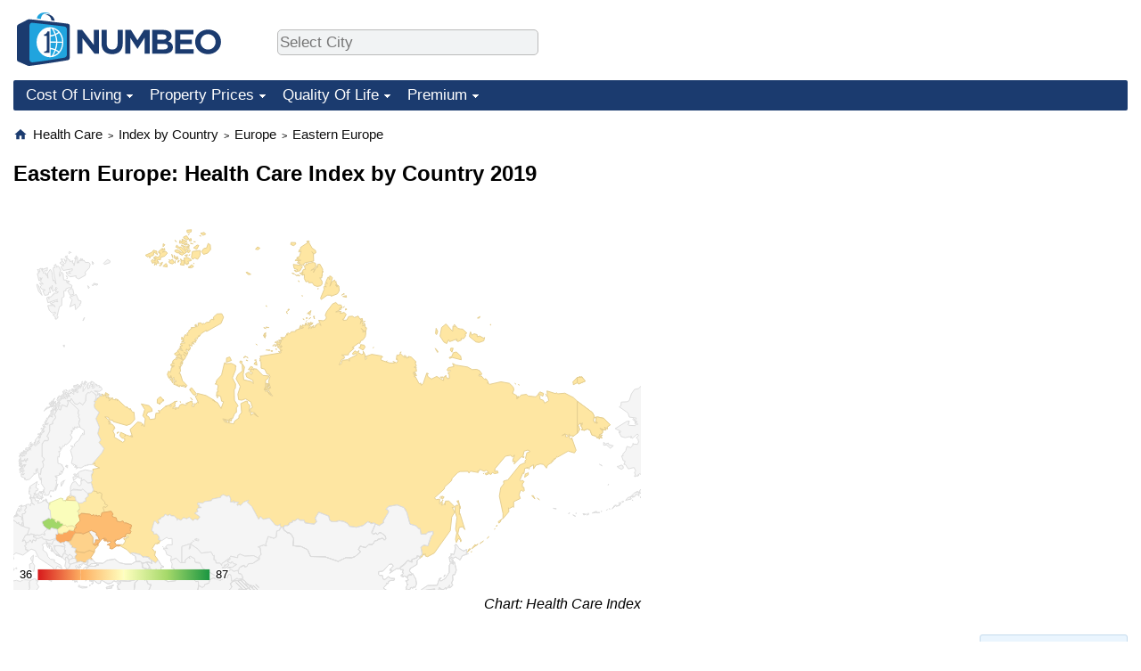

--- FILE ---
content_type: text/html;charset=UTF-8
request_url: https://www.numbeo.com/health-care/rankings_by_country.jsp?title=2019&region=151
body_size: 6522
content:
<!DOCTYPE html>
<html lang="en-US">
<head>
<meta http-equiv="Content-Type" content="text/html; charset=UTF-8">

            <script defer src="https://www.numbeo.com/common/numbeo_standard.js"></script>
<link rel="preconnect" href="https://fonts.googleapis.com">
<link rel="preconnect" href="https://fonts.gstatic.com" crossorigin>
<link href="https://fonts.googleapis.com/css2?family=Lato:ital,wght@0,100;0,300;0,400;0,700;0,900;1,100;1,300;1,400;1,700;1,900&display=swap" rel="stylesheet">
    <link href="https://cdnjs.cloudflare.com/ajax/libs/jqueryui/1.10.3/themes/redmond/jquery-ui.min.css" rel="Stylesheet" />
    <link rel="shortcut icon" type="image/x-icon" href="https://www.numbeo.com/favicon.ico" />
    <script  defer  src="https://cdnjs.cloudflare.com/ajax/libs/jquery/1.10.2/jquery.min.js"></script>
    <script  defer  src="https://cdnjs.cloudflare.com/ajax/libs/jqueryui/1.10.3/jquery-ui.min.js"></script>
   <script src='https://www.gstatic.com/charts/loader.js'></script>
<link rel="apple-touch-icon" href="https://www.numbeo.com/images/apple-touch-icon.png">
  <script>
  if (typeof whenDocReady === "function") {
    // already declared, do nothing
  } else {
    function whenDocReady(fn) {
      // see if DOM is already available
      if (document.readyState === "complete" || document.readyState === "interactive") {
        // call on next available tick
        setTimeout(fn, 1);
      } else {
        document.addEventListener("DOMContentLoaded", fn);
      }
    }
  }
</script>
<!-- Global site tag (gtag.js) - Google Analytics -->
<script async src="https://www.googletagmanager.com/gtag/js?id=G-HXEZG0C6Q2"></script>
<script>
  window.dataLayer = window.dataLayer || [];
  function gtag(){dataLayer.push(arguments);}
  gtag('js', new Date());
gtag('config', 'G-HXEZG0C6Q2');
gtag('set', 'user_properties', { ab: '1'});
</script>
<link rel="stylesheet" href="https://cdn.datatables.net/v/ju/dt-1.10.22/datatables.min.css"/>
<script defer src="https://cdn.datatables.net/v/ju/dt-1.10.22/datatables.min.js"></script>
<script async src="https://pagead2.googlesyndication.com/pagead/js/adsbygoogle.js?client=ca-pub-8993465169534557"
     crossorigin="anonymous"></script>



    <link rel="stylesheet" href="https://www.numbeo.com/common/style_desktop_b.css" />

<title>Eastern Europe: Health Care Index by Country 2019</title>
</head>

<body>

<nav>
<div class="logo-and-upper-ad">
<div class="innerWidth" id="content_and_logo">
<table style="width: 100%;" >
<tr>
<td style="padding-top: 14px; padding-bottom: 16px; vertical-align: bottom; max-width: fit-content" class="container_around_logo_desktop">
<a href="https://www.numbeo.com/cost-of-living/" style="border: 0; text-decoration:none;">
<img src="https://www.numbeo.com/images/numbeo_1B3B6F.svg" style="height: 60px; padding: 0px 0px; vertical-align: bottom; border: 0;" alt="" /></a>
</td>
<td style="padding-left:40px; padding-top: 5px; padding-bottom: 0px; vertical-align: middle; min-width: 440px; text-align: left;" >
<div style="display: inline-block; width: 100%; margin-top: 10px; margin-bottom: 10px; text-align: left; vertical-align: bottom">
<nav style="display: inline-block; vertical-align: middle;">
<div class="standard_margin_inlineblock" >      <form action="https://www.numbeo.com/common/dispatcher.jsp" method="get" id="menu_dispatch_form"  style="display: inline; padding: 0; margin:0;">
      <input type="hidden" name="where" value="https://www.numbeo.com/health-care/in/" style="display: inline; padding:0; margin:0;" />
<input id="city_selector_menu_city_id"  size="27"  type="text" placeholder="Select City" class="city-selector-menu" name="city_selector_menu_city_id" />
<input type="hidden" id="menu_city_id" name="city_id"/>
<input type="hidden" id="name_menu_city_id" name="name_city_id"/>
      </form>
</div>
 <script>
whenDocReady(function() {
  	jQuery('#city_selector_menu_city_id').autocomplete({
  	  source: 'https://www.numbeo.com/common/CitySearchJson',
     minLength: 1,
     delay: 3,
     autoFocus: true,
     select: function(event, ui) {
         event.preventDefault();
         $('#name_menu_city_id').val(ui.item.label);
         $('#city_selector_menu_city_id').val(ui.item.label);
         $('#menu_city_id').val(ui.item.value);
jQuery('#menu_dispatch_form').submit();     },
     focus: function(event, ui) {
         event.preventDefault();
     }
	  })   .keydown(function(e){
	    if (e.keyCode === 13){
      if ($('#menu_city_id').val() == '') { 
        e.preventDefault();
      }
      var val = $('#city_selector_menu_city_id').val();
		   $('#name_menu_city_id').val(val);
	   }
  }); // end autocompleter definition
$('#city_selector_menu_city_id').toggleClass('city-selector-menu');
$('#city_selector_menu_city_id').toggleClass('city-selector-menu');
 }); // end document ready 
</script>
</nav>
</div>
</td>
<td style="vertical-align: middle; width: 468px; text-align: right;" >
</td>
</tr>
</table>
</div> <!-- innerWidth in header -->
</div> <!-- logo-and-upper-ad -->
</nav>
<div class="innerWidth">
<div class="dropdown-outer">
<nav class="before-nav" >
    <ul id="nav-one" class="nav">

	<li class="dir">
<a href="https://www.numbeo.com/cost-of-living/">Cost Of Living</a>
  <ul>
    <li><a href="https://www.numbeo.com/cost-of-living/">Cost Of Living</a></li>
    <li><a href="https://www.numbeo.com/cost-of-living/comparison.jsp">Cost of Living Comparison</a></li>
    <li><a href="https://www.numbeo.com/cost-of-living/calculator.jsp">Cost of Living Calculator</a></li>
    <li><a href="https://www.numbeo.com/cost-of-living/rankings_current.jsp">Cost Of Living Index (Current)</a></li>
    <li><a href="https://www.numbeo.com/cost-of-living/rankings.jsp">Cost Of Living Index</a></li>
    <li><a href="https://www.numbeo.com/cost-of-living/rankings_by_country.jsp">Cost Of Living Index By Country</a></li>
    <li><a href="https://www.numbeo.com/food-prices/">Food Prices</a></li>
    <li><a href="https://www.numbeo.com/cost-of-living/prices_by_city.jsp">Prices By City</a></li>
    <li><a href="https://www.numbeo.com/cost-of-living/prices_by_country.jsp">Prices By Country</a></li>
    <li><a href="https://www.numbeo.com/cost-of-living/basket_of_goods.jsp">Basket of Goods and Services</a></li>
    <li><a href="https://www.numbeo.com/taxi-fare/">Taxi Fare Calculator</a></li>
    <li><a href="https://www.numbeo.com/gas-prices/">Gas Prices Calculator</a></li>
    <li><a href="https://www.numbeo.com/common/motivation_and_methodology.jsp">Methodology and Motivation</a></li>
    <li><a href="https://www.numbeo.com/salary-calculator/">Salary Calculator</a></li>
    <li><a href="https://www.numbeo.com/cost-of-living/contribute.jsp">Update Data for Your City</a></li>
  </ul></li>

	<li class="dir">
<a href="https://www.numbeo.com/property-investment/">Property Prices</a>
  <ul>
    <li><a href="https://www.numbeo.com/property-investment/">Property Prices</a></li>
    <li><a href="https://www.numbeo.com/property-investment/comparison.jsp">Property Prices Comparison</a></li>
    <li><a href="https://www.numbeo.com/property-investment/rankings_current.jsp">Property Price Index (Current)</a></li>
    <li><a href="https://www.numbeo.com/property-investment/rankings.jsp">Property Price Index</a></li>
    <li><a href="https://www.numbeo.com/property-investment/rankings_by_country.jsp">Property Price Index By Country</a></li>
   </ul></li>

	<li class="dir">
<a href="https://www.numbeo.com/quality-of-life/">Quality Of Life</a>
  <ul>
    <li><a href="https://www.numbeo.com/quality-of-life/">Quality of Life</a></li>
    <li><a href="https://www.numbeo.com/quality-of-life/comparison.jsp">Quality of Life Comparisons</a></li>
    <li><a href="https://www.numbeo.com/quality-of-life/rankings_current.jsp">Quality of Life Index (Current)</a></li>
    <li><a href="https://www.numbeo.com/quality-of-life/rankings.jsp">Quality of Life Index</a></li>
    <li><a href="https://www.numbeo.com/quality-of-life/rankings_by_country.jsp">Quality of Life Index by Country</a></li>
    <li><a href="https://www.numbeo.com/crime/">Crime</a></li>
    <li><a href="https://www.numbeo.com/crime/rankings_current.jsp">Crime Index (Current)</a></li>
    <li><a href="https://www.numbeo.com/crime/rankings.jsp">Crime Index</a></li>
    <li><a href="https://www.numbeo.com/crime/rankings_by_country.jsp">Crime Index by Country</a></li>
    <li><a href="https://www.numbeo.com/health-care/">Health Care</a></li>
    <li><a href="https://www.numbeo.com/health-care/rankings_current.jsp">Health Care Index (Current)</a></li>
    <li><a href="https://www.numbeo.com/health-care/rankings.jsp">Health Care Index</a></li>
    <li><a href="https://www.numbeo.com/health-care/rankings_by_country.jsp">Health Care Index by Country</a></li>
    <li><a href="https://www.numbeo.com/pollution/">Pollution</a></li>
    <li><a href="https://www.numbeo.com/pollution/rankings_current.jsp">Pollution Index (Current)</a></li>
    <li><a href="https://www.numbeo.com/pollution/rankings.jsp">Pollution Index</a></li>
    <li><a href="https://www.numbeo.com/pollution/rankings_by_country.jsp">Pollution Index by Country</a></li>
     <li><a href="https://www.numbeo.com/traffic/">Traffic</a></li>
     <li><a href="https://www.numbeo.com/traffic/rankings_current.jsp">Traffic Index (Current)</a></li>
     <li><a href="https://www.numbeo.com/traffic/rankings.jsp">Traffic Index</a></li>
     <li><a href="https://www.numbeo.com/traffic/rankings_by_country.jsp">Traffic Index by Country</a></li>
	</ul></li>
	<li class="dir">
<a href="https://www.numbeo.com/premium/index">Premium</a>
  <ul>
    <li><a href="https://www.numbeo.com/common/api.jsp">Data API</a></li>
    <li><a href="https://www.numbeo.com/premium/commercial-license">Data License</a></li>
    <li><a href="https://www.numbeo.com/premium/download-data">Bulk Data Download</a></li>
    <li><a href="https://www.numbeo.com/cost-of-living/historical-data-analysis">Historical Data Explorer</a></li>
    <li><a href="https://www.numbeo.com/cost-of-living/estimator_main">Cost of Living Estimator</a></li>
    <li><a href="https://www.numbeo.com/premium/">Insight Reports</a></li>
    <li><a href="https://www.numbeo.com/premium/international-salary-equivalent-calculator">Global Salary Equivalent Calculator</a></li>
    <li><a href="https://www.numbeo.com/premium/relocation-salary-calculator">Relocation Salary Calculator</a></li>
	</ul></li>


</ul>
<br style="clear: both"/>
</nav>
</div> <!-- dropdown-outer -->
</div> <!-- innerWidth -->
<div class="innerWidth">
 <div class="right-ads-and-info">
 <div class="right-ads">
<div style="width: 300px; height: 251px; overflow: hidden; box-sizing: border-box;">

<ins class="adsbygoogle"
     style="display:inline-block;width:300px;height:250px"
     data-ad-client="ca-pub-8993465169534557"
     data-ad-slot="8165022551"></ins>
<script>
     (adsbygoogle = window.adsbygoogle || []).push({});
</script>

</div>

 </div>
 </div>
<p>
<nav itemscope itemtype="http://schema.org/BreadcrumbList" class="breadcrumb">
<a href="https://www.numbeo.com/common/" class="discreet_link"><svg xmlns="http://www.w3.org/2000/svg" width="16" height="16" class="image_without_border hide_smaller_than_600" style="vertical-align: text-bottom" viewBox="0 0 24 24"><path fill="#1B3B6F" d="M10 20v-6h4v6h5v-8h3L12 3L2 12h3v8z"/></svg></a><span itemprop="itemListElement" itemscope itemtype="http://schema.org/ListItem">
<a href="https://www.numbeo.com/health-care/" itemprop="item" class="breadcrumb_link"><span itemprop="name">Health Care</span></a><meta itemprop="position" content="1" />
</span> <span style="font-size: 75%; display: inline-block;">&gt;</span> <span itemprop="itemListElement" itemscope itemtype="http://schema.org/ListItem">
 <a href="https://www.numbeo.com/health-care/rankings_by_country.jsp"  itemprop="item"  class="breadcrumb_link"><span itemprop="name">Index by Country</span></a><meta itemprop="position" content="2" />
</span> <span style="font-size: 75%; display: inline-block;">&gt;</span> <span itemprop="itemListElement" itemscope itemtype="http://schema.org/ListItem">
<a href="https://www.numbeo.com/health-care/rankings_by_country.jsp?title=2019&amp;region=150"  itemprop="item"  class="breadcrumb_link">
<span itemprop="name">Europe</span></a><meta itemprop="position" content="3" />
</span> <span style="font-size: 75%; display: inline-block;">&gt;</span> <span itemprop="itemListElement" itemscope itemtype="http://schema.org/ListItem">
<a href="https://www.numbeo.com/health-care/rankings_by_country.jsp?title=2019&amp;region=151"  itemprop="item"  class="breadcrumb_link">
<span itemprop="name">Eastern Europe</span></a><meta itemprop="position" content="4" />
</span>
</nav>
    <h1> Eastern Europe: Health Care Index by Country 2019</h1>




 <script>
     google.load('visualization', '1', {'packages': ['geochart']});
     google.setOnLoadCallback(drawRegionsMap);

      function drawRegionsMap() {
        var data = new google.visualization.DataTable();
        data.addColumn('string', 'Country');
        data.addColumn('number', 'Health Care Index');
        data.addRows([
        ['Czech Republic', 74.71],
        ['Poland', 62.15],
        ['Slovakia', 60.06],
        ['Belarus', 58.01],
        ['Russia', 57.63],
        ['Romania', 54.49],
        ['Bulgaria', 54.04],
        ['Ukraine', 50.95],
        ['Hungary', 48.24],
        ]);

        var options = {
          region: '151',
          colorAxis: {colors: [ '#d7191c', '#fdae61', '#ffffbf', '#a6d96a', '#1a9641'], minValue : 36, maxValue : 86.9999}
        };

        var chart = new google.visualization.GeoChart(document.getElementById('chart_div'));
        chart.draw(data, options);
    };
    </script>

<div class="regionChartDivContainer">
<div id="chart_div" class="regionChartDiv" ></div><div class="regionChartDivLabel">
Chart: Health Care Index</div>
</div>

<div style="display: flex; width: 100%;">
<div style="align-self: flex-end; "> <form method="get" class="changePageForm" action="rankings_by_country.jsp">
 Select date: <select name="title"  onchange="this.form.submit();">
  <option value="2026">2026</option>
  <option value="2025-mid">2025 Mid-Year</option>
  <option value="2025">2025</option>
  <option value="2024-mid">2024 Mid-Year</option>
  <option value="2024">2024</option>
  <option value="2023-mid">2023 Mid-Year</option>
  <option value="2023">2023</option>
  <option value="2022-mid">2022 Mid-Year</option>
  <option value="2022">2022</option>
  <option value="2021-mid">2021 Mid-Year</option>
  <option value="2021">2021</option>
  <option value="2020-mid">2020 Mid-Year</option>
  <option value="2020">2020</option>
  <option value="2019-mid">2019 Mid-Year</option>
  <option value="2019" selected="selected">2019</option>
  <option value="2018-mid">2018 Mid-Year</option>
  <option value="2018">2018</option>
  <option value="2017-mid">2017 Mid-Year</option>
  <option value="2017">2017</option>
  <option value="2016-mid">2016 Mid-Year</option>
  <option value="2016">2016</option>
  <option value="2015-mid">2015 Mid-Year</option>
  <option value="2015">2015</option>
  <option value="2014-mid">2014 Mid-Year</option>
  <option value="2014">2014</option>
  <option value="2013-Q1">2013</option>
  <option value="2012-Q1">2012</option>
</select>
 <input type="hidden" name="region" value="151" />
 </form>
<form method="get" class="changePageForm" action="https://www.numbeo.com/health-care/rankings_by_country.jsp">
Select display column: <input type="hidden" name="title" value="2019" />
<input type="hidden" name="region" value="151" />
<select name="displayColumn"  onchange="this.form.submit();">
  <option value="-1" selected="selected" >---All columns---</option>
  <option value="0">Health Care Index</option>
  <option value="1">Health Care Exp. Index</option>
</select>
 </form>
</div>
<div style="text-align: right; flex-grow: 1; height: 100%; vertical-align: bottom; align-self: flex-end">
<div class="new_div_indices_info">
<a href="https://www.numbeo.com/premium/download-data" title="Download Table" class="ui-state-default region_link"><svg xmlns="http://www.w3.org/2000/svg" width="20" height="20" viewBox="0 0 24 24" style="vertical-align: text-bottom"><path fill="currentColor" d="M5 20h14v-2H5m14-9h-4V3H9v6H5l7 7l7-7Z"/></svg> Download table</a></div>
<div class="new_div_indices_info">
<a href="https://www.numbeo.com/health-care/indices_explained.jsp" title="About these indices" class="ui-state-default region_link">
<svg xmlns="http://www.w3.org/2000/svg" width="20" height="20" style="vertical-align: text-bottom;" viewBox="0 0 24 24"><path fill="currentColor" d="M11 9h2V7h-2m1 13c-4.41 0-8-3.59-8-8s3.59-8 8-8s8 3.59 8 8s-3.59 8-8 8m0-18A10 10 0 0 0 2 12a10 10 0 0 0 10 10a10 10 0 0 0 10-10A10 10 0 0 0 12 2m-1 15h2v-6h-2v6Z"/></svg> Learn more about these indices</a></div>
</div>
</div>

<div style="max-width: 45em;">
      <table id="t2"  class="stripe row-border order-column compact" >
<thead>
	<tr>
	<th><div style="font-size: 80%; vertical-align: middle;">Rank</div></th>
		<th>Country</th>
		<th><div style="font-size: 90%;">Health Care Index</div></th>
		<th><div style="font-size: 90%;">Health Care<br/>Exp. Index</div></th>
	</tr>
</thead>
<tbody>

 <tr style="width: 100%">
  <td></td>
    <td class="cityOrCountryInIndicesTable">Czech Republic</td>
    <td style="text-align: right">74.7</td>
    <td style="text-align: right">137.2</td>
 </tr>
 <tr style="width: 100%">
  <td></td>
    <td class="cityOrCountryInIndicesTable">Poland</td>
    <td style="text-align: right">62.2</td>
    <td style="text-align: right">111.6</td>
 </tr>
 <tr style="width: 100%">
  <td></td>
    <td class="cityOrCountryInIndicesTable">Slovakia</td>
    <td style="text-align: right">60.1</td>
    <td style="text-align: right">108.4</td>
 </tr>
 <tr style="width: 100%">
  <td></td>
    <td class="cityOrCountryInIndicesTable">Belarus</td>
    <td style="text-align: right">58.0</td>
    <td style="text-align: right">103.5</td>
 </tr>
 <tr style="width: 100%">
  <td></td>
    <td class="cityOrCountryInIndicesTable">Russia</td>
    <td style="text-align: right">57.6</td>
    <td style="text-align: right">101.6</td>
 </tr>
 <tr style="width: 100%">
  <td></td>
    <td class="cityOrCountryInIndicesTable">Romania</td>
    <td style="text-align: right">54.5</td>
    <td style="text-align: right">95.8</td>
 </tr>
 <tr style="width: 100%">
  <td></td>
    <td class="cityOrCountryInIndicesTable">Bulgaria</td>
    <td style="text-align: right">54.0</td>
    <td style="text-align: right">95.6</td>
 </tr>
 <tr style="width: 100%">
  <td></td>
    <td class="cityOrCountryInIndicesTable">Ukraine</td>
    <td style="text-align: right">51.0</td>
    <td style="text-align: right">88.9</td>
 </tr>
 <tr style="width: 100%">
  <td></td>
    <td class="cityOrCountryInIndicesTable">Hungary</td>
    <td style="text-align: right">48.2</td>
    <td style="text-align: right">87.4</td>
 </tr>

    </tbody>
</table>
</div> <!-- max div for tables -->
    <script>
    whenDocReady(function() {
    var t_t2 = $('#t2').DataTable({
  'columnDefs': [ {
      'searchable': false,
      'orderable': false,
      'targets': 0
  } ],
        'paging': false,
        'order': [[ 2, "desc" ]]
,    });
    t_t2.on( 'order.dt search.dt', function () {
        t_t2.column(0, {search:'applied', order:'applied'}).nodes().each( function (cell, i) {
            cell.innerHTML = i+1;
        } );
    } ).draw();
  });
</script>


<div style="display: flex; justify-content: space-between; width: 100%;" class="flex_for_limit_ad_start_container"><div style="margin-right: 20px; " class="limit_size_ad_right flex_left_limit_size_ad_right">
<div class="standard_margin">
<div class="chart_bar"><script>
      google.load("visualization", "1", {packages:["corechart"]});
      google.setOnLoadCallback(rankings_curr);
      function rankings_curr() {
      var data = google.visualization.arrayToDataTable([
                ['City', 'Health Care Index', { role: 'style' }],
          ['United States', 69.41, 'color: #4D89F9'],
          ['China', 64.03, 'color: #4D89F9'],
          ['United Kingdom', 74.71, 'color: #4D89F9'],
          ['Russia', 57.63, 'color: #4D89F9'],
          ['Germany', 74.32, 'color: #4D89F9'],
          ['France', 78.55, 'color: #4D89F9'],
          ['Japan', 80.40, 'color: #4D89F9'],
          ['Italy', 67.14, 'color: #4D89F9'],
          ['Canada', 70.99, 'color: #4D89F9']
        ]);

        var options = {
          title: 'Health Care Index Index By Country 2019', 
          backgroundColor: 'transparent',
          legend : { textStyle: { color : '#f1FDFE'}},
          fontName: 'Arial' ,
          titleTextStyle: { fontSize: 15, fontName: 'Arial'} ,
          chartArea: {left:50,top:40, right:10, bottom:50, width:'96%', height:'60%'  },
          vAxis: { minValue:0 }

        };

        var chart = new google.visualization.ColumnChart(document.getElementById('rankings_curr_div'));
        chart.draw(data, options);
      }
    </script>
<div id="rankings_curr_div" class="bar_chart_could_be_big"></div></div>
</div>

<div class="green_box relocation_links">
<p>Numbeo's Country Rankings: 
<ul>
<li><a href="https://www.numbeo.com/quality-of-life/rankings_by_country.jsp">Quality of Life Index by Country 2026</a></li>
<li><a href="https://www.numbeo.com/cost-of-living/rankings_by_country.jsp">Cost of Living Index by Country 2026</a></li>
<li><a href="https://www.numbeo.com/crime/rankings_by_country.jsp">Crime Index by Country 2026</a></li>
<li><a href="https://www.numbeo.com/pollution/rankings_by_country.jsp">Pollution Index by Country 2026</a></li>
<li><a href="https://www.numbeo.com/property-investment/rankings_by_country.jsp">Property Prices Index by Country 2026</a></li>
<li><a href="https://www.numbeo.com/traffic/rankings_by_country.jsp">Traffic Index by Country 2026</a></li>
</ul>
</div>
<div class="green_box green_box_fit_content"><span class="section_title_container"><img src="https://www.numbeo.com/images/baseline-language.svg" alt="" title=""/><span class="section_title">This Page in Other Languages:</span></span><div class="inside_box_section_content"><table class="languages_ref_table">
<tr><td><span class="pre_language_icon"></span>
<img src="https://www.numbeo.com/images/flags/4x3/de.svg" style="height: 16px; padding-right: 10px; " class="icon_for_country" alt=""/><span class="other_lang">Deutsch</span><span class="align_next_to_lang_icon"><a href="https://de.numbeo.com/gesundheitsversorgung/ranking-nach-land?title=2019">Gesundheitsversorgungs-Index nach Land 2019</a>
</span>
</td></tr>
<tr><td><span class="pre_language_icon"></span>
<img src="https://www.numbeo.com/images/flags/4x3/pt.svg" style="height: 16px; padding-right: 10px; " class="icon_for_country" alt=""/><span class="other_lang">Português</span><span class="align_next_to_lang_icon"><a href="https://pt.numbeo.com/sa%C3%BAde/classifica%C3%A7%C3%B5es-por-pa%C3%ADs?title=2019">Indicador de Saúde por País 2019</a>
</span>
</td></tr>
<tr><td><span class="pre_language_icon"></span>
<img src="https://www.numbeo.com/images/flags/4x3/it.svg" style="height: 16px; padding-right: 10px; " class="icon_for_country" alt=""/><span class="other_lang">Italiano</span><span class="align_next_to_lang_icon"><a href="https://it.numbeo.com/assistenza-sanitaria/graduatoria-per-nazione?title=2019">Indice dell’Assistenza Sanitaria per Nazione 2019</a>
</span>
</td></tr>
<tr><td><span class="pre_language_icon"></span>
<img src="https://www.numbeo.com/images/flags/4x3/fr.svg" style="height: 16px; padding-right: 10px; " class="icon_for_country" alt=""/><span class="other_lang">Français</span><span class="align_next_to_lang_icon"><a href="https://fr.numbeo.com/soins-de-sant%C3%A9/classements-par-pays?title=2019">Indice des soins de santé par Pays 2019</a>
</span>
</td></tr>
<tr><td><span class="pre_language_icon"></span>
<img src="https://www.numbeo.com/images/flags/4x3/es.svg" style="height: 16px; padding-right: 10px; " class="icon_for_country" alt=""/><span class="other_lang">Español</span><span class="align_next_to_lang_icon"><a href="https://es.numbeo.com/sanidad/clasificaciones-por-pa%C3%ADs?title=2019">Índice de Sanidad por País 2019</a>
</span>
</td></tr>
</table></div>
</div>
</div><div style="min-width: 300px; padding-top: 12px; align-self: stretch"><div style="display: flex; flex-direction: column; height: 100%; justify-content: space-between; ">
<div style="width: 290px; height: 40px; background-color: #fff; display: inline-block;"> &nbsp;&nbsp; </div>
</div>
</div>
</div>
<!-- Column 1 end -->

<div class="footer_content">
<a href="https://www.numbeo.com/common/about.jsp">About</a><span class="footer_separator"></span>
<a href="https://www.numbeo.com/common/in_the_news.jsp">Numbeo in the News</a><span class="footer_separator"></span>
<a href="https://www.numbeo.com/common/join_community.jsp">Newsletter</a><span class="footer_separator"></span>
<a href="https://www.numbeo.com/premium/advertise">Advertise</a><span class="footer_separator"></span>
<a href="https://www.numbeo.com/premium/index">Premium</a><span class="footer_separator"></span>
<a href="https://www.numbeo.com/common/api.jsp" rel="nofollow">API</a><p>
<span style="font-style: italic">
Copyright &copy; 2009-2026 Numbeo. Your use of this service is subject to our 
<a href="https://www.numbeo.com/common/terms_of_use.jsp">Terms of Use</a> and 
<a href="https://www.numbeo.com/common/privacy.jsp">Privacy Policy</a>
</span></p>
</div>
</div> <!-- end of innerWidth --> 

    </body>
</html>





--- FILE ---
content_type: text/html; charset=utf-8
request_url: https://www.google.com/recaptcha/api2/aframe
body_size: 268
content:
<!DOCTYPE HTML><html><head><meta http-equiv="content-type" content="text/html; charset=UTF-8"></head><body><script nonce="T7o9VLz_DR3U0CC7mKpaFQ">/** Anti-fraud and anti-abuse applications only. See google.com/recaptcha */ try{var clients={'sodar':'https://pagead2.googlesyndication.com/pagead/sodar?'};window.addEventListener("message",function(a){try{if(a.source===window.parent){var b=JSON.parse(a.data);var c=clients[b['id']];if(c){var d=document.createElement('img');d.src=c+b['params']+'&rc='+(localStorage.getItem("rc::a")?sessionStorage.getItem("rc::b"):"");window.document.body.appendChild(d);sessionStorage.setItem("rc::e",parseInt(sessionStorage.getItem("rc::e")||0)+1);localStorage.setItem("rc::h",'1768982490801');}}}catch(b){}});window.parent.postMessage("_grecaptcha_ready", "*");}catch(b){}</script></body></html>

--- FILE ---
content_type: text/javascript
request_url: https://www.gstatic.com/charts/geochart/10/mapfiles/151_COUNTRIES.js
body_size: 49593
content:
closure_verification.google_visualization_geochart_151_COUNTRIES={"views": [{"scale": "1", "boundingBox": {"hi": ["159.5646", "199.9476"], "lo": ["36.7436", "3.1509"]}, "yoffset": "0", "xoffset": "0", "features": [{"polygons": [{"shell": [["49.1691", "26.3988"], ["48.5804", "25.3880"], ["48.8423", "22.9888"], ["49.3842", "22.6603"], ["48.8342", "22.3730"], ["47.9843", "23.0071"], ["46.7967", "22.3716"], ["46.3976", "22.8776"], ["45.4858", "22.9487"], ["45.7988", "24.2717"], ["45.4400", "25.9056"], ["46.3374", "26.6283"], ["46.3486", "28.0436"], ["47.0121", "27.4551"], ["48.7326", "28.5838"], ["49.2836", "27.2818"], ["49.1643", "26.4121"]], "holes": []}], "id": "BG", "type": "3"}, {"polygons": [{"shell": [["60.4699", "27.4673"], ["60.2388", "27.7499"], ["60.5817", "28.2800"], ["60.1462", "28.7731"], ["60.5133", "29.1626"], ["60.1003", "29.3426"], ["60.2916", "30.1851"], ["59.8887", "30.5639"], ["61.2061", "30.9414"], ["61.2770", "31.8050"], ["63.0652", "31.4180"], ["62.8607", "32.1554"], ["63.4825", "32.7708"], ["64.0681", "31.7702"], ["64.4871", "31.8877"], ["65.7983", "30.7600"], ["67.2162", "30.9399"], ["67.6613", "30.2547"], ["67.3710", "29.4843"], ["67.8347", "29.4256"], ["68.1956", "28.1513"], ["67.5176", "27.6030"], ["67.3579", "26.6460"], ["66.7463", "26.4496"], ["66.6311", "26.8719"], ["65.8113", "25.7519"], ["64.6979", "25.7919"], ["64.9543", "25.5131"], ["64.3435", "24.7647"], ["64.3538", "23.5060"], ["62.1873", "23.9180"], ["61.5470", "23.1769"], ["61.2155", "23.6541"], ["60.2739", "23.6308"], ["60.9664", "24.4189"], ["61.0458", "25.1799"], ["60.4756", "27.4575"]], "holes": []}], "id": "BY", "type": "3"}, {"polygons": [{"shell": [["58.5831", "12.9969"], ["58.3999", "12.1162"], ["57.5151", "12.4054"], ["55.6745", "14.3186"], ["56.3941", "15.0267"], ["55.7840", "16.9476"], ["57.2065", "18.8601"], ["57.7858", "18.5749"], ["57.8957", "17.8200"], ["58.4170", "17.6859"], ["58.6014", "16.8942"], ["58.0772", "16.6359"], ["58.9389", "16.3499"], ["59.5123", "15.1724"], ["59.1987", "14.7742"], ["59.5735", "14.3041"], ["58.6032", "13.0237"]], "holes": []}], "id": "CZ", "type": "3"}, {"polygons": [{"shell": [["53.5884", "16.5226"], ["53.1904", "16.1119"], ["52.6503", "16.5261"], ["51.8453", "17.3500"], ["51.5605", "18.4410"], ["52.1824", "19.5752"], ["52.3595", "21.1732"], ["54.1635", "22.0367"], ["54.9238", "22.8895"], ["55.4791", "22.2777"], ["55.7102", "20.6539"], ["55.0538", "19.9321"], ["54.9313", "18.8434"], ["54.4891", "18.6800"], ["54.8709", "17.1627"], ["54.4285", "17.0908"], ["54.3939", "16.4466"], ["53.5991", "16.5135"]], "holes": []}], "id": "HU", "type": "3"}, {"polygons": [{"shell": [["52.0993", "28.1225"], ["51.3452", "28.0698"], ["51.2031", "28.4967"], ["52.5936", "28.9368"], ["52.5120", "30.1487"], ["53.1225", "29.9747"], ["54.0666", "29.1690"], ["54.8543", "29.1843"], ["55.5949", "27.6033"], ["55.4703", "26.7168"], ["53.3662", "28.0987"], ["52.1091", "28.1262"]], "holes": []}], "id": "MD", "type": "3"}, {"polygons": [{"shell": [["64.2149", "14.2135"], ["64.0773", "14.5859"], ["64.4505", "14.7625"], ["64.2302", "14.2127"]], "holes": []}, {"shell": [["64.0073", "14.5676"], ["63.7032", "14.5808"], ["63.9713", "14.2840"], ["62.4658", "14.1230"], ["62.0304", "14.6382"], ["59.2816", "14.8218"], ["59.5123", "15.1724"], ["58.9389", "16.3499"], ["58.5857", "16.1975"], ["58.0625", "16.6718"], ["58.6014", "16.8942"], ["58.4170", "17.6859"], ["57.8838", "17.8339"], ["57.7858", "18.5749"], ["56.9746", "18.9887"], ["57.2887", "19.4743"], ["56.6634", "19.7925"], ["57.0526", "21.6317"], ["56.3821", "22.8966"], ["57.2369", "22.6804"], ["58.6047", "24.0421"], ["59.2637", "24.1507"], ["59.9808", "23.6433"], ["61.2155", "23.6541"], ["61.5470", "23.1769"], ["62.6427", "23.9561"], ["64.7765", "23.3874"], ["65.1386", "22.8650"], ["65.1575", "19.7861"], ["64.7912", "19.3730"], ["65.1887", "19.6622"], ["65.0159", "18.7814"], ["65.7434", "18.4183"], ["65.5294", "18.7844"], ["65.8428", "17.9809"], ["64.4525", "14.7311"], ["63.9925", "14.5753"]], "holes": []}], "id": "PL", "type": "3"}, {"polygons": [{"shell": [["50.7459", "21.5083"], ["50.0402", "21.6263"], ["49.9301", "22.7313"], ["49.7428", "22.4602"], ["49.2191", "23.0413"], ["48.8816", "22.8867"], ["48.5804", "25.3880"], ["49.3090", "27.0324"], ["48.7326", "28.5838"], ["49.5705", "28.6560"], ["50.7303", "29.6910"], ["51.0820", "29.5618"], ["50.8238", "28.7185"], ["51.3452", "28.0698"], ["53.3662", "28.0987"], ["55.2588", "26.7087"], ["54.4575", "25.0040"], ["55.0360", "23.1866"], ["54.4648", "22.2882"], ["52.3651", "21.1798"], ["52.1221", "20.2718"], ["50.7480", "21.5011"]], "holes": []}], "id": "RO", "type": "3"}, {"polygons": [{"shell": [["119.4349", "143.3479"], ["119.5716", "142.6174"], ["120.8937", "141.3561"], ["120.1601", "141.7052"], ["120.3775", "141.0208"], ["118.6452", "140.9039"], ["121.0003", "138.8230"], ["119.9132", "137.4629"], ["117.1495", "136.9567"], ["115.2475", "138.1789"], ["114.7955", "139.0552"], ["116.0671", "139.6692"], ["115.3942", "139.9649"], ["116.2431", "142.2289"], ["115.8588", "142.3574"], ["115.8775", "141.9482"], ["115.4185", "142.5459"], ["115.9273", "143.6809"], ["116.4002", "143.5011"], ["116.3839", "144.4012"], ["117.2346", "144.9666"], ["117.8539", "144.8502"], ["118.1201", "145.3920"], ["119.3639", "144.0455"], ["119.4343", "143.3477"]], "holes": []}, {"shell": [["124.4018", "96.2626"], ["125.2621", "96.4888"], ["124.3081", "95.2948"], ["124.4769", "96.0088"], ["124.0490", "95.7323"], ["124.4017", "96.2605"]], "holes": []}, {"shell": [["115.8134", "86.2875"], ["115.4187", "86.8911"], ["115.7938", "86.7131"], ["115.9482", "87.1897"], ["115.8179", "86.2935"]], "holes": []}, {"shell": [["95.7883", "48.8376"], ["96.1572", "49.6691"], ["97.1285", "50.2309"], ["96.5098", "50.1442"], ["96.8187", "50.3018"], ["97.9860", "49.2664"], ["97.1733", "48.2896"], ["95.9490", "48.2539"], ["95.7947", "48.8291"]], "holes": []}, {"shell": [["109.4401", "71.5336"], ["110.5436", "71.0114"], ["110.2124", "70.0084"], ["108.9067", "69.9571"], ["109.4411", "71.5311"]], "holes": []}, {"shell": [["130.3990", "106.8410"], ["130.7256", "106.7790"], ["130.4353", "106.8205"]], "holes": []}, {"shell": [["116.9777", "82.2013"], ["117.3441", "82.1879"], ["116.9779", "82.1900"]], "holes": []}, {"shell": [["109.6451", "123.3564"], ["110.0791", "123.2898"], ["109.6880", "123.3474"]], "holes": []}, {"shell": [["145.8612", "58.1739"], ["145.7026", "58.4530"], ["145.9190", "58.1900"]], "holes": []}, {"shell": [["139.4683", "49.3389"], ["139.7903", "49.0742"], ["139.3415", "49.0489"], ["139.5009", "49.2652"]], "holes": []}, {"shell": [["125.5137", "105.8129"], ["125.7978", "105.9436"], ["125.5346", "105.8005"]], "holes": []}, {"shell": [["134.1691", "104.2169"], ["134.3468", "104.4552"], ["134.1846", "104.2092"]], "holes": []}, {"shell": [["136.4647", "92.7558"], ["136.5062", "92.4632"], ["136.4650", "92.7551"]], "holes": []}, {"shell": [["99.8069", "82.9124"], ["100.1026", "82.8626"], ["99.8100", "82.9020"]], "holes": []}, {"shell": [["117.7627", "81.7459"], ["117.9836", "81.9059"], ["117.7763", "81.7407"]], "holes": []}, {"shell": [["132.0324", "98.6579"], ["132.3213", "98.7181"], ["132.0496", "98.6518"]], "holes": []}, {"shell": [["129.7819", "93.7941"], ["130.0555", "93.6950"], ["129.7900", "93.7654"]], "holes": []}, {"shell": [["136.1224", "92.8270"], ["136.4153", "92.8781"], ["136.1297", "92.7938"]], "holes": []}, {"shell": [["141.5446", "54.4848"], ["141.3217", "54.2844"], ["141.5970", "54.5478"]], "holes": []}, {"shell": [["101.8921", "66.4779"], ["102.2018", "66.5742"], ["101.8996", "66.4718"]], "holes": []}, {"shell": [["103.5100", "151.4658"], ["103.6535", "151.1590"], ["103.5155", "151.4289"]], "holes": []}, {"shell": [["109.0095", "120.0345"], ["109.0808", "120.2942"], ["109.0099", "120.0411"]], "holes": []}, {"shell": [["109.0095", "120.0345"], ["109.2857", "120.3307"], ["109.0074", "119.9986"]], "holes": []}, {"shell": [["100.4133", "82.3336"], ["100.8469", "82.2005"], ["100.4157", "82.3081"]], "holes": []}, {"shell": [["148.9749", "61.5339"], ["148.8675", "61.9726"], ["148.9887", "61.5447"]], "holes": []}, {"shell": [["140.2729", "59.6253"], ["140.0824", "59.8903"], ["140.3077", "59.5996"]], "holes": []}, {"shell": [["112.1813", "86.5386"], ["112.1629", "86.8782"], ["112.1953", "86.5371"]], "holes": []}, {"shell": [["142.9710", "58.5309"], ["142.6916", "58.1435"], ["142.9222", "58.5184"]], "holes": []}, {"shell": [["141.2854", "51.9106"], ["141.1691", "52.3219"], ["141.3340", "51.9228"]], "holes": []}, {"shell": [["98.6787", "170.0018"], ["98.7654", "170.2754"], ["98.6873", "170.0070"]], "holes": []}, {"shell": [["139.4825", "93.9806"], ["139.8389", "94.3578"], ["139.4913", "93.9845"]], "holes": []}, {"shell": [["112.0448", "86.5887"], ["112.3319", "86.2714"], ["112.0393", "86.5849"]], "holes": []}, {"shell": [["147.5035", "53.9169"], ["147.0027", "54.2215"], ["147.5338", "53.8605"]], "holes": []}, {"shell": [["95.7399", "48.7372"], ["95.6580", "49.2361"], ["95.7458", "48.7353"]], "holes": []}, {"shell": [["149.1432", "57.9653"], ["149.5104", "58.3347"], ["149.1758", "57.9544"]], "holes": []}, {"shell": [["121.7297", "112.6597"], ["122.0911", "112.6987"], ["121.7927", "112.6667"]], "holes": []}, {"shell": [["123.4661", "111.1214"], ["123.2745", "111.4429"], ["123.4645", "111.1147"]], "holes": []}, {"shell": [["136.2552", "100.0000"], ["136.5307", "100.0694"], ["136.2517", "99.9955"]], "holes": []}, {"shell": [["119.4443", "92.7231"], ["119.5165", "92.9889"], ["119.4482", "92.6702"]], "holes": []}, {"shell": [["146.5232", "58.7096"], ["146.3877", "59.4675"], ["146.6105", "58.6596"]], "holes": []}, {"shell": [["141.5664", "54.1007"], ["141.5674", "54.4347"], ["142.0798", "54.3578"], ["141.7456", "54.1386"]], "holes": []}, {"shell": [["121.8533", "94.9766"], ["122.0757", "95.1455"], ["121.8654", "94.9697"]], "holes": []}, {"shell": [["101.5847", "83.2009"], ["101.9179", "83.2705"], ["101.5898", "83.1987"]], "holes": []}, {"shell": [["145.9271", "58.0242"], ["146.2013", "58.1947"], ["146.1340", "57.8007"], ["145.9346", "58.0004"]], "holes": []}, {"shell": [["141.4983", "55.4340"], ["141.3675", "55.9488"], ["141.5201", "55.4261"]], "holes": []}, {"shell": [["96.2084", "55.6686"], ["96.3816", "55.3903"], ["96.2177", "55.6624"]], "holes": []}, {"shell": [["136.3764", "91.8254"], ["136.7340", "91.4542"], ["136.3777", "91.7802"]], "holes": []}, {"shell": [["101.3869", "82.2390"], ["103.2022", "82.2426"], ["103.6760", "82.9994"], ["104.5344", "83.3079"], ["104.6930", "81.4172"], ["106.7082", "79.4703"], ["106.8409", "78.4241"], ["106.4369", "78.5826"], ["106.7338", "78.0770"], ["106.2616", "77.4528"], ["105.7939", "77.4099"], ["105.5807", "78.2171"], ["104.9752", "77.8284"], ["105.7606", "76.8855"], ["105.2007", "75.9948"], ["104.1780", "76.3297"], ["103.1656", "78.2769"], ["102.1030", "78.3936"], ["102.7692", "77.7761"], ["103.3218", "75.3921"], ["105.0231", "75.2212"], ["107.3361", "75.6328"], ["108.4377", "74.9157"], ["106.1380", "74.9943"], ["104.9224", "73.5285"], ["103.6673", "72.9886"], ["101.1960", "74.3116"], ["98.7477", "73.5434"], ["97.0141", "73.8042"], ["96.8579", "74.7933"], ["97.2975", "75.9649"], ["96.3123", "77.6054"], ["94.5466", "78.1493"], ["94.1511", "77.4778"], ["93.1792", "77.4561"], ["92.8695", "78.8415"], ["91.9516", "79.5217"], ["92.6901", "78.7778"], ["92.2592", "78.9005"], ["91.5544", "80.0085"], ["92.6589", "78.5028"], ["92.0764", "77.6034"], ["92.7296", "77.6813"], ["93.2796", "77.0436"], ["95.1708", "77.3126"], ["95.8930", "76.6122"], ["96.5419", "76.5548"], ["96.5460", "76.0870"], ["95.7809", "74.4848"], ["92.9671", "74.7276"], ["91.9753", "73.9336"], ["91.2006", "73.8723"], ["90.1963", "72.4979"], ["89.3421", "72.2520"], ["89.9380", "69.4444"], ["90.9663", "68.8074"], ["90.5451", "70.5074"], ["91.1525", "71.4028"], ["90.9383", "71.8318"], ["92.7293", "72.6036"], ["93.0099", "73.1148"], ["94.4172", "73.0938"], ["95.0803", "73.6043"], ["96.8324", "72.4873"], ["100.2907", "72.3823"], ["100.5752", "72.7608"], ["101.9996", "72.8322"], ["103.9204", "71.8343"], ["106.4422", "72.8212"], ["107.8645", "72.8253"], ["108.5150", "71.5548"], ["108.3958", "69.5958"], ["108.7057", "69.7495"], ["108.6956", "69.3542"], ["104.8348", "68.4465"], ["103.2413", "66.9598"], ["101.9846", "66.6427"], ["101.5219", "67.3976"], ["100.0539", "67.1279"], ["99.5016", "67.4358"], ["99.4985", "66.9555"], ["98.1442", "66.8460"], ["98.5357", "67.0449"], ["98.0396", "68.1575"], ["96.5432", "68.4485"], ["96.3896", "69.0719"], ["94.2197", "68.2878"], ["96.0630", "67.1665"], ["96.9437", "65.5690"], ["96.3228", "66.5660"], ["96.7820", "66.2021"], ["98.3360", "63.5630"], ["99.0211", "60.8570"], ["98.3272", "60.7922"], ["98.1330", "60.1837"], ["95.9862", "61.2268"], ["96.2499", "60.8767"], ["95.7005", "60.4284"], ["95.7564", "59.9313"], ["94.8144", "59.7724"], ["94.9396", "59.1136"], ["95.8211", "59.5180"], ["96.3284", "58.9873"], ["96.4900", "59.3068"], ["96.5184", "58.9035"], ["95.7700", "57.2021"], ["95.8714", "57.8494"], ["95.2762", "57.3141"], ["95.5911", "56.0638"], ["95.3164", "55.3701"], ["94.1565", "54.8399"], ["94.6406", "54.4940"], ["93.8116", "53.9869"], ["94.4710", "54.1067"], ["94.2029", "53.1218"], ["94.7510", "53.3241"], ["94.9172", "53.9547"], ["95.4529", "53.7126"], ["96.0928", "54.0117"], ["96.2928", "53.6156"], ["96.5090", "54.5815"], ["96.4631", "53.8758"], ["95.4460", "52.2875"], ["95.1253", "52.7670"], ["94.7296", "52.4265"], ["95.3867", "52.2126"], ["94.8343", "50.7878"], ["93.4549", "49.1604"], ["93.6228", "48.5949"], ["92.8397", "49.0591"], ["92.7532", "47.8519"], ["90.9461", "47.6031"], ["90.7525", "45.9643"], ["91.6319", "45.5974"], ["92.0428", "44.8324"], ["93.0473", "45.2856"], ["93.3501", "46.6749"], ["94.1683", "46.5305"], ["95.1232", "45.7067"], ["95.6672", "43.2562"], ["93.9349", "44.3626"], ["91.8958", "43.7719"], ["90.9846", "44.5266"], ["88.4460", "44.1800"], ["89.1817", "43.8474"], ["88.8201", "43.3472"], ["89.3118", "43.6802"], ["89.7297", "43.2719"], ["89.9359", "42.1112"], ["87.5998", "39.7460"], ["85.1943", "40.5318"], ["85.8631", "38.4386"], ["85.3328", "38.0163"], ["85.9481", "38.3584"], ["86.6657", "36.8311"], ["85.6311", "36.5423"], ["84.8443", "37.2090"], ["84.7396", "38.0422"], ["83.9681", "38.0697"], ["83.5020", "37.4464"], ["85.1704", "34.7812"], ["85.9180", "34.9568"], ["87.1971", "34.2807"], ["87.3589", "34.6765"], ["88.4382", "34.8283"], ["89.2784", "34.1059"], ["89.3521", "33.0099"], ["89.7484", "33.7064"], ["90.0232", "32.8735"], ["90.3196", "33.3125"], ["91.5649", "31.8541"], ["91.4575", "32.9632"], ["90.7742", "33.1904"], ["90.4231", "33.9624"], ["90.6830", "34.1691"], ["90.0603", "34.4836"], ["88.8571", "38.6751"], ["89.3448", "39.9940"], ["90.7687", "41.2007"], ["93.0600", "40.9653"], ["93.0969", "40.4701"], ["94.2757", "39.7533"], ["93.8741", "39.6554"], ["94.8366", "38.6436"], ["94.5030", "38.7799"], ["94.6275", "38.4443"], ["97.0900", "35.8189"], ["96.5931", "35.7273"], ["97.1110", "35.7013"], ["97.2530", "35.1577"], ["96.9135", "35.1495"], ["97.4130", "33.6089"], ["96.9322", "33.5769"], ["96.7173", "33.0450"], ["96.9965", "33.4875"], ["97.2794", "33.2248"], ["97.6782", "33.5026"], ["97.3862", "32.8932"], ["97.8519", "33.0652"], ["97.7424", "32.2112"], ["97.9886", "32.5215"], ["98.1198", "32.0155"], ["98.6782", "32.1107"], ["98.1661", "32.8520"], ["98.6217", "33.1166"], ["99.2599", "32.0827"], ["98.4139", "31.8033"], ["98.1980", "31.2560"], ["98.5779", "31.4271"], ["98.8095", "30.8428"], ["98.1064", "30.8201"], ["98.4556", "30.1113"], ["97.8810", "30.1099"], ["96.3209", "28.4347"], ["96.2280", "28.8035"], ["95.3266", "28.4504"], ["94.3700", "28.6598"], ["92.9706", "30.0345"], ["91.0203", "29.0297"], ["88.3137", "30.1013"], ["86.2897", "29.5963"], ["84.2422", "30.5513"], ["83.4327", "29.9810"], ["81.5467", "31.5809"], ["80.2525", "30.9484"], ["76.5642", "27.8018"], ["76.4875", "28.2421"], ["77.0192", "28.7123"], ["76.1645", "28.6209"], ["75.3985", "30.2522"], ["74.9595", "28.0307"], ["74.1891", "28.2122"], ["72.3611", "27.4396"], ["71.3051", "27.8269"], ["70.7247", "27.3221"], ["70.2724", "27.8510"], ["69.4120", "27.6669"], ["69.3875", "27.9718"], ["68.1629", "28.1716"], ["67.8347", "29.4256"], ["67.3710", "29.4843"], ["67.6613", "30.2547"], ["67.2162", "30.9399"], ["65.7983", "30.7600"], ["64.4871", "31.8877"], ["64.0681", "31.7702"], ["63.4932", "32.7695"], ["62.8954", "32.2347"], ["63.0760", "31.4395"], ["62.7856", "31.2568"], ["61.2612", "31.7968"], ["61.6712", "33.8339"], ["60.7112", "34.4516"], ["60.5419", "34.0916"], ["59.8874", "34.2736"], ["59.5763", "35.4162"], ["58.4990", "35.6179"], ["58.2714", "36.6434"], ["58.5979", "37.4893"], ["57.7866", "38.0497"], ["58.0420", "38.3283"], ["57.2291", "40.2085"], ["56.7395", "40.1996"], ["56.4361", "39.6692"], ["56.2166", "40.1064"], ["55.7896", "39.6666"], ["55.2350", "40.0180"], ["54.6086", "39.7502"], ["54.6732", "38.8800"], ["54.1649", "38.2938"], ["53.5479", "38.2344"], ["53.7971", "39.2014"], ["53.4140", "39.3045"], ["53.1956", "38.4989"], ["52.8737", "38.5765"], ["52.9399", "37.7040"], ["52.3070", "38.2897"], ["51.9227", "38.1462"], ["51.0323", "37.5301"], ["51.1181", "36.7901"], ["50.6933", "36.6329"], ["49.4898", "38.7799"], ["48.2654", "39.9479"], ["48.4864", "40.6628"], ["47.9512", "42.8927"], ["47.1167", "43.9481"], ["47.3113", "45.1562"], ["47.0117", "45.7608"], ["46.4034", "45.9310"], ["45.3176", "47.8788"], ["46.2073", "48.5338"], ["47.7254", "47.4655"], ["48.9782", "47.7388"], ["48.7874", "47.5218"], ["49.8789", "46.6871"], ["51.4177", "47.6601"], ["51.3461", "48.4182"], ["51.8630", "48.5476"], ["51.3783", "48.7150"], ["52.3482", "49.2209"], ["52.8782", "48.4807"], ["53.0379", "49.0053"], ["53.9887", "48.6078"], ["54.5050", "48.0523"], ["54.4842", "47.1968"], ["55.1619", "47.1067"], ["55.5237", "46.4919"], ["58.5578", "47.4436"], ["57.7021", "48.2300"], ["57.7940", "48.7350"], ["58.9235", "48.5583"], ["60.0229", "50.3676"], ["60.7084", "50.7541"], ["60.2631", "51.3136"], ["60.7076", "52.3281"], ["60.2219", "52.5506"], ["60.3014", "53.3788"], ["59.2396", "54.5128"], ["58.7507", "54.5203"], ["59.3122", "54.7063"], ["58.7966", "55.6927"], ["59.6202", "56.4971"], ["59.2862", "57.5101"], ["59.7360", "58.2924"], ["58.7133", "59.5236"], ["59.2668", "60.0690"], ["59.0233", "61.1153"], ["59.9021", "61.6763"], ["61.0598", "60.0595"], ["61.6371", "61.0719"], ["62.1564", "60.7145"], ["62.6961", "61.0252"], ["62.8373", "62.1392"], ["63.2231", "61.1827"], ["63.6067", "61.5883"], ["63.7615", "60.9160"], ["64.3288", "61.0277"], ["64.2404", "62.5507"], ["64.7572", "63.2153"], ["64.9942", "65.2225"], ["65.5257", "65.4910"], ["66.0631", "68.2099"], ["66.4598", "68.1778"], ["66.8887", "68.9866"], ["66.3675", "70.1503"], ["66.6542", "70.8202"], ["65.5378", "71.3019"], ["64.6063", "71.1619"], ["64.6372", "72.1717"], ["65.0323", "72.1379"], ["64.2571", "72.4804"], ["64.6390", "72.6009"], ["64.5031", "73.7504"], ["63.8701", "73.2594"], ["63.4723", "73.4490"], ["63.8150", "73.9034"], ["63.4996", "74.4039"], ["64.5507", "75.3972"], ["65.1940", "76.9282"], ["64.4739", "76.5067"], ["63.1616", "77.9334"], ["59.0951", "80.0787"], ["59.9712", "80.6715"], ["59.0968", "81.4794"], ["59.5056", "83.4386"], ["57.2723", "85.2783"], ["57.0742", "86.1693"], ["57.6023", "86.8032"], ["57.2599", "86.6342"], ["56.4948", "87.4102"], ["57.1184", "88.2232"], ["57.2799", "89.3773"], ["57.8674", "89.6207"], ["58.1701", "90.6754"], ["58.6709", "90.7377"], ["58.6234", "91.4292"], ["59.3103", "92.3401"], ["58.7949", "93.1040"], ["58.8083", "94.2763"], ["57.9607", "94.6191"], ["57.5790", "97.4300"], ["58.3064", "98.2544"], ["59.4987", "97.8280"], ["61.3375", "98.9205"], ["60.1067", "102.0833"], ["58.8468", "102.3017"], ["58.3984", "102.9157"], ["58.1217", "103.6905"], ["58.6555", "105.3195"], ["58.4096", "106.7579"], ["57.7839", "107.9757"], ["56.8793", "108.5556"], ["56.5975", "110.8063"], ["57.1386", "112.7910"], ["58.3493", "114.3490"], ["57.1423", "117.8546"], ["58.0708", "119.3219"], ["58.8532", "119.2747"], ["61.0831", "120.7078"], ["61.9741", "120.7210"], ["62.3518", "120.0272"], ["63.2069", "120.8708"], ["63.6444", "123.5856"], ["62.3526", "126.1020"], ["57.6250", "127.5230"], ["57.0288", "129.4714"], ["56.1656", "130.2226"], ["56.1720", "130.6663"], ["54.4100", "130.9818"], ["54.4344", "132.5620"], ["55.0169", "133.1603"], ["55.2721", "134.7118"], ["54.3800", "134.7533"], ["53.8542", "134.1813"], ["50.6706", "133.1310"], ["50.9756", "131.8915"], ["50.2930", "130.9542"], ["48.2667", "131.3084"], ["47.6018", "131.1066"], ["47.3394", "130.4051"], ["46.7444", "130.6749"], ["47.2569", "130.6600"], ["47.1092", "131.2139"], ["48.1816", "131.8021"], ["47.7938", "131.9570"], ["48.1843", "132.3058"], ["47.5015", "132.3224"], ["47.2713", "133.0500"], ["48.4039", "135.1363"], ["55.5311", "140.1729"], ["59.8476", "140.6262"], ["61.3339", "141.5463"], ["62.9064", "140.7344"], ["62.7243", "141.1867"], ["63.2241", "141.4075"], ["64.9116", "139.7307"], ["64.8974", "138.6587"], ["63.5997", "138.4603"], ["64.3937", "138.5752"], ["63.6909", "137.9556"], ["63.6133", "137.3189"], ["64.3519", "137.8613"], ["64.5068", "137.3027"], ["64.9535", "137.7376"], ["64.0024", "136.7880"], ["65.5106", "136.8388"], ["65.3620", "135.7502"], ["65.8753", "135.1824"], ["68.6622", "138.2255"], ["69.4190", "138.4361"], ["71.2756", "140.4895"], ["72.1387", "140.7734"], ["73.8823", "142.4727"], ["74.2595", "143.2337"], ["74.3125", "145.6967"], ["73.7600", "146.0414"], ["74.3901", "146.4515"], ["73.9416", "148.9313"], ["74.4250", "148.7599"], ["74.3887", "149.2266"], ["74.9778", "149.4244"], ["74.3347", "150.7724"], ["74.6627", "151.4154"], ["73.9277", "152.3175"], ["73.6786", "151.1249"], ["73.1628", "151.3554"], ["73.5964", "152.3564"], ["73.3041", "152.9140"], ["73.9572", "153.3904"], ["73.5750", "154.0432"], ["73.8219", "155.1752"], ["74.4587", "154.9634"], ["74.2909", "154.0641"], ["75.2047", "154.2232"], ["79.1200", "157.4807"], ["79.4138", "159.1520"], ["78.8483", "159.5865"], ["79.4501", "160.3314"], ["77.9757", "159.7860"], ["77.3391", "159.7995"], ["77.5548", "160.4399"], ["76.6090", "160.1773"], ["78.8678", "162.3857"], ["78.9656", "162.8456"], ["78.5489", "163.0435"], ["78.8624", "163.3412"], ["79.1668", "162.9864"], ["80.7056", "163.3057"], ["81.0602", "164.4524"], ["80.6284", "165.2439"], ["80.1617", "164.1724"], ["78.4474", "163.7576"], ["78.1380", "164.0238"], ["77.4959", "163.5069"], ["77.1422", "163.7921"], ["76.2992", "161.9603"], ["71.6049", "158.2188"], ["71.2086", "156.8673"], ["70.3596", "156.9517"], ["69.1391", "155.9887"], ["66.4691", "155.5514"], ["60.8943", "156.7105"], ["59.2725", "156.6654"], ["61.5491", "158.5506"], ["62.7380", "158.4234"], ["62.5263", "158.7123"], ["63.1729", "159.8089"], ["62.8831", "160.0335"], ["64.6941", "160.0453"], ["65.7022", "162.1218"], ["66.8464", "161.7359"], ["68.0453", "162.0919"], ["68.3138", "162.6219"], ["67.9155", "163.0621"], ["68.2303", "163.3694"], ["69.2534", "163.2412"], ["69.3092", "162.7829"], ["70.3397", "162.7876"], ["71.0462", "163.3258"], ["71.4724", "162.7065"], ["71.1869", "162.2906"], ["71.5959", "162.0021"], ["73.8330", "162.9561"], ["73.5912", "163.2493"], ["75.2382", "163.5210"], ["75.4821", "164.2796"], ["75.1671", "164.2141"], ["75.6727", "164.4529"], ["75.0200", "164.8569"], ["75.6539", "165.0332"], ["76.4006", "166.2631"], ["75.0912", "166.2707"], ["76.2665", "167.0502"], ["76.6647", "168.3725"], ["76.4900", "169.4211"], ["75.3215", "170.3216"], ["76.2804", "170.6585"], ["77.1547", "172.0664"], ["77.6611", "172.0289"], ["77.5517", "172.4640"], ["77.9152", "172.3469"], ["78.0329", "172.9379"], ["78.3441", "172.7489"], ["78.3789", "173.2633"], ["79.0193", "173.5636"], ["78.8245", "173.8470"], ["80.7256", "177.1239"], ["80.1600", "179.0978"], ["80.9912", "179.6197"], ["84.9998", "178.2301"], ["84.3997", "178.2536"], ["84.9236", "177.5025"], ["85.6957", "177.5198"], ["85.2211", "176.7752"], ["85.3392", "176.1862"], ["85.5968", "176.4533"], ["86.0555", "176.1564"], ["85.6629", "175.2051"], ["86.1778", "176.0597"], ["85.7243", "177.0816"], ["86.1250", "177.5019"], ["85.5893", "177.6429"], ["85.5354", "178.7640"], ["85.2759", "178.5612"], ["86.3783", "180.0000"], ["96.5199", "180.0000"], ["97.6630", "178.8209"], ["99.0725", "176.1116"], ["98.8610", "173.7909"], ["99.2396", "173.5060"], ["98.9466", "173.1495"], ["99.7859", "170.4895"], ["98.7285", "170.6343"], ["98.2360", "170.2026"], ["98.1748", "170.6820"], ["96.7165", "171.0659"], ["95.9024", "169.7411"], ["96.8127", "169.3423"], ["97.2173", "168.2843"], ["98.1190", "168.2799"], ["98.7435", "167.8068"], ["97.9135", "166.9640"], ["98.1986", "164.5978"], ["98.7042", "164.0496"], ["98.4775", "162.3710"], ["97.5971", "161.4905"], ["98.0744", "161.3955"], ["97.8804", "161.1320"], ["97.2008", "161.1026"], ["98.3379", "160.9725"], ["99.0573", "159.6934"], ["100.1904", "160.1172"], ["101.0397", "159.8886"], ["102.1937", "158.7075"], ["102.6816", "156.0465"], ["101.8748", "152.5646"], ["102.3422", "151.7218"], ["102.4134", "152.1391"], ["103.4087", "151.5744"], ["103.5377", "150.7784"], ["104.5233", "149.9313"], ["104.5321", "149.0834"], ["105.1950", "149.3367"], ["104.7552", "149.6272"], ["105.1263", "150.1067"], ["106.2299", "149.3517"], ["106.6186", "148.4666"], ["106.5497", "147.0135"], ["107.3672", "145.6118"], ["107.9634", "141.9703"], ["108.4996", "140.8839"], ["107.4866", "141.3139"], ["107.1765", "139.6177"], ["106.4834", "139.1754"], ["106.0473", "139.4234"], ["106.4342", "140.0740"], ["106.1397", "140.2933"], ["105.4174", "139.3816"], ["105.1109", "139.8388"], ["103.7946", "139.8666"], ["103.6642", "139.2426"], ["104.3919", "138.8568"], ["104.2208", "138.1637"], ["103.0757", "138.0186"], ["104.3964", "135.9141"], ["103.5532", "134.2735"], ["104.2403", "133.1992"], ["105.2973", "132.7867"], ["105.2018", "133.3351"], ["105.4087", "132.7775"], ["102.1883", "131.6902"], ["101.5264", "131.0625"], ["102.3110", "130.8608"], ["101.9791", "130.7895"], ["102.1187", "130.3671"], ["104.2882", "129.2364"], ["104.2305", "128.9147"], ["104.5578", "128.9308"], ["104.6185", "129.6087"], ["105.6038", "129.1251"], ["104.6489", "128.9815"], ["105.4478", "128.5044"], ["105.3341", "128.8592"], ["105.7672", "128.6898"], ["106.0298", "129.5787"], ["107.0041", "129.4513"], ["107.2926", "128.8208"], ["107.7147", "129.5358"], ["108.8075", "129.1243"], ["108.9255", "129.5117"], ["110.5188", "127.9202"], ["110.7379", "127.0544"], ["110.2080", "126.9641"], ["110.4797", "126.8465"], ["110.1203", "126.4518"], ["110.8259", "126.3352"], ["110.3490", "125.8276"], ["111.7121", "124.4446"], ["110.9983", "124.0174"], ["111.1901", "123.4497"], ["110.2987", "123.2800"], ["109.2675", "123.7384"], ["108.6307", "123.3166"], ["109.0108", "122.6475"], ["108.6304", "122.6935"], ["108.6695", "121.0835"], ["109.5238", "118.5285"], ["110.3323", "118.4137"], ["110.4924", "118.9708"], ["110.8378", "118.7214"], ["111.3892", "115.5634"], ["110.6752", "113.5004"], ["110.1375", "114.0947"], ["109.7227", "113.5003"], ["111.2690", "113.4104"], ["112.3985", "112.8309"], ["111.5621", "112.9515"], ["111.3488", "112.3344"], ["111.9073", "111.2986"], ["112.6053", "111.5012"], ["112.0583", "110.9848"], ["112.5028", "110.2815"], ["111.7738", "109.5322"], ["111.3251", "109.6227"], ["111.6827", "110.6590"], ["111.2523", "110.8843"], ["109.8747", "108.2182"], ["109.7872", "108.5718"], ["109.2103", "108.4969"], ["109.6875", "108.1073"], ["109.5091", "106.3500"], ["108.3363", "105.9836"], ["108.0405", "105.3177"], ["109.8005", "106.1297"], ["109.9766", "106.7843"], ["110.5886", "107.0532"], ["111.1724", "106.1343"], ["111.2296", "108.2123"], ["111.7925", "108.3034"], ["113.1399", "109.8715"], ["113.5992", "109.9179"], ["113.4601", "109.3703"], ["114.9624", "111.4205"], ["114.8443", "111.7962"], ["115.7265", "112.1334"], ["115.9500", "112.7696"], ["116.9908", "113.5097"], ["118.1571", "113.7027"], ["118.7989", "113.2258"], ["118.3270", "112.7839"], ["119.1008", "112.8387"], ["119.5752", "112.2479"], ["118.8170", "112.9809"], ["118.7547", "113.5930"], ["118.2786", "113.5388"], ["119.6618", "113.9198"], ["119.9402", "113.7685"], ["119.6613", "113.5810"], ["121.2228", "113.2978"], ["121.1380", "112.9721"], ["120.6706", "113.3615"], ["120.3821", "112.6160"], ["120.7123", "112.8628"], ["121.1421", "112.4880"], ["121.0233", "112.7525"], ["121.5180", "112.8291"], ["122.0699", "112.3797"], ["121.0657", "111.9490"], ["122.1536", "112.2495"], ["123.4560", "111.1952"], ["123.0497", "110.1089"], ["123.4698", "109.4561"], ["123.3534", "108.2866"], ["122.2410", "107.7114"], ["122.1593", "106.6031"], ["122.5596", "106.4430"], ["122.4053", "106.6628"], ["124.0625", "107.5377"], ["124.6688", "106.8569"], ["124.3123", "105.6289"], ["125.0210", "105.9327"], ["124.8241", "104.2433"], ["125.4067", "105.4777"], ["125.6934", "105.5933"], ["125.6241", "105.2704"], ["126.0681", "105.8336"], ["126.0613", "105.5216"], ["126.1573", "106.3002"], ["127.0138", "105.9185"], ["127.0893", "104.9890"], ["127.8109", "104.2699"], ["127.3507", "103.2601"], ["124.9244", "101.4168"], ["123.7527", "100.9524"], ["123.1367", "101.3212"], ["122.4608", "101.1246"], ["122.0232", "100.3230"], ["122.1730", "98.9009"], ["120.5040", "99.6226"], ["121.2268", "98.8569"], ["120.6500", "97.9757"], ["120.4428", "98.2245"], ["120.3331", "97.5742"], ["120.0472", "97.8625"], ["119.8547", "97.1806"], ["120.2631", "97.2978"], ["119.5897", "96.4752"], ["120.0510", "96.7184"], ["120.1848", "96.4445"], ["119.4642", "95.7249"], ["120.6063", "96.1398"], ["120.8094", "94.6110"], ["120.4949", "94.6694"], ["120.6598", "93.7188"], ["120.3624", "94.0278"], ["120.2060", "93.4299"], ["120.6338", "93.2502"], ["119.6996", "92.8706"], ["120.0983", "93.2875"], ["119.6367", "93.4928"], ["119.8662", "94.1700"], ["119.0595", "91.7063"], ["118.6331", "91.6923"], ["118.5256", "90.2911"], ["117.8679", "89.7567"], ["118.1752", "89.3071"], ["117.7170", "88.7451"], ["117.5429", "89.2305"], ["117.6717", "88.8750"], ["116.6981", "88.2482"], ["116.6857", "86.9651"], ["116.1623", "87.7507"], ["116.1120", "87.1980"], ["115.1070", "87.0731"], ["115.0411", "86.7535"], ["114.6432", "86.9677"], ["115.5259", "86.0138"], ["114.6621", "85.7798"], ["114.4844", "86.7726"], ["114.2863", "86.5761"], ["113.9766", "86.8466"], ["114.2243", "87.1344"], ["113.7376", "87.2621"], ["114.0398", "87.3197"], ["113.4217", "87.0142"], ["114.1821", "86.5494"], ["113.9970", "86.0678"], ["113.5965", "86.3020"], ["113.7456", "85.8993"], ["113.2629", "86.6787"], ["112.6204", "86.8900"], ["112.7028", "87.4539"], ["112.5131", "86.9233"], ["111.8766", "87.1026"], ["110.7936", "80.5342"], ["110.3955", "80.7362"], ["109.9053", "80.3499"], ["109.5730", "80.8097"], ["109.4713", "80.3140"], ["108.9686", "80.8170"], ["107.0152", "80.8614"], ["106.6837", "81.9645"], ["105.1377", "82.6959"], ["105.0530", "83.3041"], ["104.3848", "83.6517"], ["102.7674", "83.1605"], ["100.7701", "83.7854"], ["100.2785", "82.9876"], ["98.1672", "84.4124"], ["98.6151", "83.5166"], ["99.8559", "82.6624"], ["99.5802", "82.2050"], ["100.7751", "82.1569"], ["100.0531", "81.8099"], ["101.3861", "82.2386"]], "holes": []}, {"shell": [["147.0358", "59.7746"], ["147.0054", "60.2653"], ["147.0465", "59.6554"]], "holes": []}, {"shell": [["107.4605", "72.9381"], ["107.8252", "72.8691"], ["107.4624", "72.9292"]], "holes": []}, {"shell": [["141.5733", "54.9575"], ["141.6502", "54.6271"], ["141.5512", "54.9643"]], "holes": []}, {"shell": [["97.5355", "33.9745"], ["97.4746", "34.3937"], ["97.5764", "33.9742"]], "holes": []}, {"shell": [["107.2929", "129.3095"], ["107.2573", "129.5827"], ["107.3009", "129.3015"]], "holes": []}, {"shell": [["134.6640", "92.4675"], ["134.4119", "92.8617"], ["134.6525", "92.4726"]], "holes": []}, {"shell": [["137.0887", "90.5648"], ["136.8194", "91.3422"], ["137.1303", "90.5380"]], "holes": []}, {"shell": [["100.8947", "83.0993"], ["100.5321", "83.0689"], ["100.9025", "83.1002"]], "holes": []}, {"shell": [["103.5172", "53.1624"], ["103.2758", "53.3960"], ["103.5305", "53.1564"]], "holes": []}, {"shell": [["121.3892", "96.6766"], ["121.5752", "96.3809"], ["121.4068", "96.6641"]], "holes": []}, {"shell": [["101.0007", "83.1120"], ["101.5124", "83.1839"], ["101.0181", "83.1097"]], "holes": []}, {"shell": [["65.1887", "19.6622"], ["65.5029", "19.8767"], ["65.1980", "19.6382"]], "holes": []}, {"shell": [["101.0987", "83.5955"], ["100.8059", "83.4539"], ["101.0797", "83.5933"]], "holes": []}, {"shell": [["100.4569", "83.4221"], ["100.7142", "83.6470"], ["100.4652", "83.4149"]], "holes": []}, {"shell": [["102.2087", "83.0408"], ["101.9407", "83.2148"], ["102.2209", "83.0380"]], "holes": []}, {"shell": [["123.2167", "97.4737"], ["123.4504", "97.6464"], ["123.3575", "97.1608"], ["123.2201", "97.4596"]], "holes": []}, {"shell": [["114.3734", "84.8234"], ["114.5765", "85.1275"], ["114.4060", "84.8096"]], "holes": []}, {"shell": [["100.8556", "83.5444"], ["100.5701", "83.4146"], ["100.8741", "83.5383"]], "holes": []}, {"shell": [["98.7810", "83.4807"], ["98.6696", "83.8326"], ["99.0250", "83.6054"], ["98.7914", "83.4767"]], "holes": []}, {"shell": [["101.8624", "161.5620"], ["101.5969", "161.7443"], ["101.8825", "161.5516"]], "holes": []}, {"shell": [["120.9374", "152.8082"], ["120.5682", "152.8071"], ["120.9244", "152.8087"]], "holes": []}, {"shell": [["123.8449", "96.1018"], ["124.0142", "96.3689"], ["123.8455", "96.0335"]], "holes": []}, {"shell": [["118.0434", "81.9620"], ["117.7661", "82.2220"], ["118.2062", "82.3389"], ["118.0490", "81.9555"]], "holes": []}, {"shell": [["112.6974", "82.4277"], ["112.8280", "82.8191"], ["112.7331", "82.4194"]], "holes": []}, {"shell": [["142.2724", "54.3043"], ["141.8798", "54.6894"], ["142.3117", "54.6822"], ["142.2933", "54.2861"]], "holes": []}, {"shell": [["136.3659", "91.8616"], ["136.4298", "92.5627"], ["136.3833", "91.8604"]], "holes": []}, {"shell": [["99.4363", "83.1691"], ["99.1481", "83.4419"], ["99.4817", "83.2015"]], "holes": []}, {"shell": [["109.5163", "76.1201"], ["109.3697", "76.6960"], ["109.5540", "76.1099"]], "holes": []}, {"shell": [["115.4194", "85.7472"], ["115.6733", "85.9436"], ["115.4423", "85.7568"]], "holes": []}, {"shell": [["113.9526", "85.1917"], ["113.9671", "85.6133"], ["113.9655", "85.1911"]], "holes": []}, {"shell": [["145.0435", "80.4538"], ["145.4335", "79.7145"], ["144.6790", "79.0769"], ["144.5598", "79.9039"], ["144.9894", "80.4457"]], "holes": []}, {"shell": [["101.5159", "83.0065"], ["101.0936", "83.0170"], ["101.5384", "83.0476"]], "holes": []}, {"shell": [["97.7146", "66.9775"], ["97.7809", "67.3262"], ["97.7692", "66.9573"]], "holes": []}, {"shell": [["73.4928", "150.4746"], ["73.6965", "150.7797"], ["73.5088", "150.4710"]], "holes": []}, {"shell": [["121.7665", "113.4504"], ["121.9815", "113.2638"], ["121.6402", "113.1950"], ["121.8204", "113.4074"]], "holes": []}, {"shell": [["110.2744", "76.7422"], ["110.6820", "76.0834"], ["110.2771", "76.7353"]], "holes": []}, {"shell": [["138.9443", "57.9678"], ["138.7649", "58.6513"], ["139.1970", "58.3438"], ["138.9605", "57.9516"]], "holes": []}, {"shell": [["85.7063", "40.1118"], ["85.4432", "40.4004"], ["85.7101", "40.1126"]], "holes": []}, {"shell": [["113.6251", "116.1071"], ["113.3903", "115.9650"], ["113.6427", "116.0946"]], "holes": []}, {"shell": [["102.3362", "66.7454"], ["102.7145", "66.7623"], ["102.3365", "66.7383"]], "holes": []}, {"shell": [["108.8842", "122.4628"], ["109.1972", "122.2867"], ["108.8889", "122.4535"]], "holes": []}, {"shell": [["120.0652", "96.8108"], ["120.6132", "97.3498"], ["120.0665", "96.7806"]], "holes": []}, {"shell": [["122.3889", "94.3625"], ["122.6051", "93.9612"], ["122.4126", "94.3534"]], "holes": []}, {"shell": [["99.9914", "82.4177"], ["100.4115", "82.2851"], ["99.9987", "82.4191"]], "holes": []}, {"shell": [["148.0498", "58.9085"], ["147.9747", "58.4407"], ["147.3473", "58.2962"], ["147.3381", "58.9659"], ["148.0329", "58.9083"]], "holes": []}, {"shell": [["109.5667", "79.3646"], ["109.5387", "78.7839"], ["109.5697", "79.3581"]], "holes": []}, {"shell": [["90.6526", "69.1942"], ["90.6890", "69.5340"], ["90.6889", "69.1562"]], "holes": []}, {"shell": [["65.0164", "137.7215"], ["65.2566", "137.9220"], ["65.0176", "137.7154"]], "holes": []}, {"shell": [["112.2841", "84.3391"], ["112.5398", "84.4113"], ["112.4796", "83.8642"], ["112.2864", "84.2370"]], "holes": []}, {"shell": [["142.7009", "56.9453"], ["142.3976", "57.5516"], ["142.9743", "57.7347"], ["142.7282", "56.9340"]], "holes": []}, {"shell": [["119.7220", "58.8229"], ["119.9271", "59.2960"], ["119.7517", "58.8144"]], "holes": []}, {"shell": [["140.2386", "53.8459"], ["141.0720", "53.8705"], ["140.2534", "53.8241"]], "holes": []}, {"shell": [["87.3715", "182.2529"], ["87.7488", "183.0775"], ["87.4020", "183.9787"], ["85.8144", "184.5805"], ["85.5106", "185.7716"], ["84.7432", "186.3730"], ["85.3868", "186.6555"], ["84.5506", "186.9008"], ["85.1243", "187.0458"], ["84.9239", "187.7731"], ["85.3010", "187.0237"], ["85.9498", "187.0924"], ["85.7980", "186.8199"], ["86.5189", "187.9248"], ["87.4632", "187.9198"], ["87.3093", "187.6517"], ["87.9819", "187.0895"], ["87.5193", "188.2613"], ["87.4403", "187.9365"], ["87.4200", "188.9468"], ["88.3294", "188.5260"], ["87.7600", "189.4169"], ["88.3577", "189.4030"], ["89.0466", "190.3257"], ["91.1212", "188.2799"], ["91.5313", "186.3612"], ["91.3820", "185.3779"], ["91.1847", "185.9966"], ["89.9667", "185.7450"], ["89.8082", "186.3180"], ["89.4426", "186.1616"], ["89.8890", "185.9706"], ["89.5265", "185.6242"], ["90.3681", "185.0428"], ["91.8608", "185.2750"], ["92.9584", "184.7184"], ["96.5189", "180.0000"], ["86.3787", "180.0000"], ["87.5797", "180.7406"], ["88.9284", "180.2548"], ["89.6277", "180.9622"], ["89.0913", "181.1236"], ["89.6572", "181.5483"], ["89.0258", "181.5229"], ["88.8090", "181.0946"], ["88.0276", "181.5977"], ["87.4837", "181.4736"], ["87.3720", "182.2475"]], "holes": []}, {"shell": [["126.7975", "82.2862"], ["126.5820", "82.6502"], ["126.7885", "82.2868"]], "holes": []}, {"shell": [["120.5510", "60.0000"], ["120.8913", "60.4940"], ["120.5501", "59.9957"]], "holes": []}, {"shell": [["126.2488", "106.6238"], ["126.5033", "106.9709"], ["126.2821", "106.6087"]], "holes": []}, {"shell": [["143.9457", "57.5006"], ["143.5597", "58.1631"], ["144.1762", "58.6721"], ["144.5280", "58.4075"], ["143.9945", "57.5069"]], "holes": []}, {"shell": [["100.0786", "82.6108"], ["100.6088", "82.2830"], ["100.1141", "82.6002"]], "holes": []}, {"shell": [["114.6805", "79.2413"], ["114.3130", "79.5496"], ["114.6913", "79.2358"]], "holes": []}, {"shell": [["142.7260", "52.9812"], ["142.0297", "53.1131"], ["143.0973", "52.8155"], ["142.7470", "52.9638"]], "holes": []}, {"shell": [["90.7553", "69.1658"], ["90.7234", "69.6394"], ["90.7636", "69.1474"]], "holes": []}, {"shell": [["102.0242", "160.6778"], ["102.1651", "160.4485"], ["101.9869", "160.6859"]], "holes": []}, {"shell": [["125.6467", "89.7416"], ["125.6853", "89.3068"], ["125.1414", "89.2643"], ["125.6433", "89.7285"]], "holes": []}, {"shell": [["119.5571", "82.3734"], ["119.8554", "81.6554"], ["119.5986", "82.3208"]], "holes": []}, {"shell": [["145.4466", "57.5759"], ["144.9243", "58.2901"], ["145.7744", "58.0409"], ["145.5638", "57.5172"]], "holes": []}, {"shell": [["145.8419", "91.0842"], ["146.3416", "91.7200"], ["146.7755", "91.6328"], ["146.8328", "90.2394"], ["146.1754", "90.1342"], ["145.8551", "90.9275"]], "holes": []}, {"shell": [["101.6412", "83.3052"], ["101.3770", "83.3640"], ["101.6480", "83.2928"]], "holes": []}, {"shell": [["140.9996", "54.7945"], ["140.5036", "54.8011"], ["141.0572", "55.2118"], ["141.0182", "54.7913"]], "holes": []}, {"shell": [["122.9382", "95.1746"], ["122.8160", "94.8456"], ["122.8633", "95.4216"], ["122.9554", "95.1663"]], "holes": []}, {"shell": [["113.0735", "85.3793"], ["112.9695", "85.7690"], ["113.0798", "85.3734"]], "holes": []}, {"shell": [["146.1684", "56.7123"], ["145.9754", "57.4118"], ["146.6598", "57.7023"], ["146.2306", "56.5799"]], "holes": []}, {"shell": [["115.2177", "86.5351"], ["115.4068", "86.8103"], ["115.2495", "86.5456"]], "holes": []}, {"shell": [["110.3938", "75.5667"], ["110.7129", "76.0881"], ["110.6783", "75.5816"], ["110.2003", "75.3748"], ["110.4138", "75.5853"]], "holes": []}, {"shell": [["139.2702", "58.4759"], ["138.7755", "59.0163"], ["139.2557", "59.6803"], ["139.7785", "59.1198"], ["139.2786", "58.4469"]], "holes": []}, {"shell": [["102.0537", "82.5781"], ["101.6725", "82.5268"], ["102.1266", "82.5903"]], "holes": []}, {"shell": [["102.2731", "82.5042"], ["101.9961", "82.3779"], ["102.2372", "82.5027"]], "holes": []}, {"shell": [["97.8791", "67.2882"], ["98.2216", "67.3335"], ["97.9458", "67.0320"], ["97.8684", "67.2996"]], "holes": []}, {"shell": [["94.8570", "50.8167"], ["95.1285", "51.5420"], ["94.8668", "50.8084"]], "holes": []}, {"shell": [["137.7509", "100.2330"], ["137.2215", "100.0655"], ["137.7390", "100.2266"]], "holes": []}, {"shell": [["56.1801", "154.2208"], ["55.9480", "153.9934"], ["56.1704", "154.2183"]], "holes": []}, {"shell": [["104.4473", "138.5039"], ["104.6301", "138.8956"], ["104.4644", "138.4917"]], "holes": []}, {"shell": [["123.1203", "97.4303"], ["122.5890", "97.5776"], ["123.1372", "97.4316"]], "holes": []}, {"shell": [["142.4580", "53.7810"], ["142.8020", "53.5654"], ["141.9026", "53.5457"], ["141.6901", "53.9994"], ["142.0631", "54.1977"], ["142.4409", "53.8027"]], "holes": []}, {"shell": [["146.4019", "50.1314"], ["145.4607", "50.1040"], ["146.0916", "50.6725"], ["146.4155", "50.1299"]], "holes": []}, {"shell": [["86.6964", "36.2723"], ["86.6631", "35.9317"], ["86.6901", "36.2699"]], "holes": []}, {"shell": [["149.6940", "61.8767"], ["149.0976", "62.6440"], ["149.4714", "63.4872"], ["150.0066", "63.0029"], ["149.7126", "61.8619"]], "holes": []}, {"shell": [["145.8773", "61.3127"], ["146.0310", "60.8000"], ["145.1415", "59.6567"], ["144.6606", "60.6561"], ["145.8497", "61.2925"]], "holes": []}, {"shell": [["59.0707", "156.1903"], ["59.2694", "156.4875"], ["59.0927", "156.2013"]], "holes": []}, {"shell": [["114.4307", "85.5599"], ["114.1912", "85.1772"], ["114.4205", "85.5791"]], "holes": []}, {"shell": [["89.9868", "69.8157"], ["90.2199", "69.5953"], ["89.9913", "69.7882"]], "holes": []}, {"shell": [["85.5971", "39.8911"], ["85.3581", "40.1711"], ["85.6041", "39.8858"]], "holes": []}, {"shell": [["112.7182", "83.6411"], ["112.6804", "82.8884"], ["112.6835", "83.6405"]], "holes": []}, {"shell": [["124.8203", "88.7270"], ["124.2969", "89.1547"], ["124.6203", "88.7830"], ["124.9629", "89.0543"], ["124.8522", "88.7263"]], "holes": []}, {"shell": [["150.0991", "57.6430"], ["149.8438", "57.8448"], ["150.1751", "58.8926"], ["150.8708", "58.9996"], ["150.7281", "57.5913"], ["150.1900", "57.6156"]], "holes": []}, {"shell": [["130.1305", "106.1331"], ["130.5712", "106.7781"], ["130.1851", "106.1479"]], "holes": []}, {"shell": [["99.5929", "82.9388"], ["98.9540", "83.4377"], ["99.6621", "82.8817"]], "holes": []}, {"shell": [["139.6365", "49.5302"], ["140.5408", "49.9340"], ["140.1976", "49.2074"], ["139.6714", "49.5348"]], "holes": []}, {"shell": [["122.5906", "95.8972"], ["123.0570", "96.4501"], ["122.6257", "95.8781"]], "holes": []}, {"shell": [["143.3104", "55.1057"], ["142.7743", "56.0687"], ["143.2676", "56.6696"], ["143.8038", "56.1481"], ["143.3378", "55.0702"]], "holes": []}, {"shell": [["101.0228", "56.8486"], ["100.9314", "57.1918"], ["101.0318", "56.8473"]], "holes": []}, {"shell": [["119.8411", "82.9257"], ["119.8832", "83.3037"], ["119.9753", "82.3361"], ["119.8779", "82.9246"]], "holes": []}, {"shell": [["121.0713", "94.5992"], ["120.9054", "94.9210"], ["121.3136", "95.0905"], ["121.1185", "94.5892"]], "holes": []}, {"shell": [["137.4662", "76.4286"], ["137.3381", "76.1439"], ["136.6431", "76.8012"], ["136.7509", "77.6262"], ["137.4443", "76.4083"]], "holes": []}, {"shell": [["90.1607", "33.0577"], ["90.0105", "33.5307"], ["90.1672", "33.0606"]], "holes": []}, {"shell": [["112.6986", "140.2030"], ["112.0814", "140.6866"], ["113.3204", "141.0681"], ["113.3212", "140.3198"], ["112.7411", "140.1990"]], "holes": []}, {"shell": [["122.8719", "148.6874"], ["122.8464", "149.2199"], ["123.3719", "149.4791"], ["122.9084", "148.7013"]], "holes": []}, {"shell": [["115.1567", "85.1711"], ["115.1025", "85.7047"], ["115.4060", "85.5149"], ["115.1857", "85.1726"]], "holes": []}, {"shell": [["101.4494", "82.4992"], ["100.5479", "82.9627"], ["101.6415", "82.5321"]], "holes": []}, {"shell": [["97.5842", "58.7290"], ["96.8776", "59.3392"], ["97.6280", "58.7445"]], "holes": []}, {"shell": [["148.5896", "56.5862"], ["148.2457", "56.5173"], ["147.7630", "57.4956"], ["147.9483", "58.2088"], ["148.9521", "57.4745"], ["148.6460", "56.6088"]], "holes": []}, {"shell": [["139.8668", "51.3180"], ["140.1768", "50.9902"], ["139.3001", "50.0673"], ["139.0662", "51.4010"], ["139.8495", "51.3070"]], "holes": []}, {"shell": [["114.1585", "84.7978"], ["114.0931", "84.4470"], ["114.1717", "84.7979"]], "holes": []}, {"shell": [["143.9123", "53.8554"], ["143.4887", "54.6192"], ["143.8592", "55.6290"], ["144.5212", "54.7452"], ["144.3409", "53.8035"], ["143.9427", "53.8210"]], "holes": []}, {"shell": [["109.0805", "74.9265"], ["109.3236", "74.3638"], ["108.8953", "74.1098"], ["108.4046", "74.6346"], ["109.0686", "74.9260"]], "holes": []}, {"shell": [["88.2216", "34.9031"], ["87.9353", "34.9365"], ["88.2169", "34.8925"]], "holes": []}, {"shell": [["125.8421", "107.3423"], ["125.4079", "107.2562"], ["125.6526", "107.7285"], ["125.8615", "107.3542"]], "holes": []}, {"shell": [["100.9796", "82.5999"], ["101.1972", "82.3766"], ["100.6991", "82.2234"], ["100.1209", "82.6604"], ["100.5102", "82.9328"], ["100.9319", "82.5988"]], "holes": []}, {"shell": [["108.3383", "78.6184"], ["107.9336", "79.5394"], ["109.2328", "79.3067"], ["108.4134", "78.6314"]], "holes": []}, {"shell": [["111.1236", "125.8958"], ["110.6047", "125.7940"], ["111.1071", "125.8958"]], "holes": []}, {"shell": [["114.1336", "85.7671"], ["114.4299", "86.2346"], ["114.5917", "85.8498"], ["114.1764", "85.7628"]], "holes": []}, {"shell": [["129.4524", "107.5994"], ["129.9778", "107.5644"], ["129.7109", "106.4619"], ["129.4635", "107.6086"]], "holes": []}, {"shell": [["117.9373", "135.5484"], ["117.6447", "135.8839"], ["118.6296", "136.2271"], ["119.6452", "135.7346"], ["117.9670", "135.5409"]], "holes": []}, {"shell": [["121.4685", "97.0532"], ["120.8520", "96.7473"], ["121.4590", "97.0575"]], "holes": []}, {"shell": [["90.5115", "69.5891"], ["90.3465", "70.1703"], ["90.5456", "69.5824"]], "holes": []}, {"shell": [["140.4523", "55.7845"], ["139.7959", "55.4804"], ["139.6076", "56.6772"], ["141.1196", "56.8264"], ["141.1329", "55.7164"], ["140.4714", "55.7787"]], "holes": []}, {"shell": [["86.2525", "35.7412"], ["86.7301", "35.7594"], ["86.2584", "35.7369"]], "holes": []}, {"shell": [["98.0933", "161.4791"], ["97.6735", "161.3827"], ["98.0979", "161.4778"]], "holes": []}, {"shell": [["122.6178", "112.0215"], ["121.9105", "112.6170"], ["122.7266", "112.6025"], ["122.6256", "111.9941"]], "holes": []}, {"shell": [["145.4718", "56.3674"], ["144.2464", "57.1822"], ["144.6812", "57.9897"], ["145.4867", "57.2308"], ["146.0140", "55.8023"], ["145.4959", "56.2935"]], "holes": []}, {"shell": [["90.3398", "70.4306"], ["89.9795", "70.5910"], ["90.0807", "71.0172"], ["90.3619", "70.4383"]], "holes": []}, {"shell": [["56.7933", "154.6173"], ["57.3403", "154.8531"], ["56.8075", "154.6149"]], "holes": []}, {"shell": [["140.2720", "52.2063"], ["140.0397", "53.1206"], ["140.5022", "53.5659"], ["141.5280", "53.0280"], ["140.7400", "51.8895"], ["140.3330", "52.1132"]], "holes": []}, {"shell": [["101.2061", "82.9182"], ["101.9253", "83.1285"], ["102.2537", "82.7843"], ["101.2416", "82.9151"]], "holes": []}, {"shell": [["112.9663", "135.6001"], ["111.9895", "136.1879"], ["112.3628", "136.2805"], ["113.3049", "135.4387"], ["112.9828", "135.5945"]], "holes": []}, {"shell": [["66.0337", "136.8598"], ["66.3205", "137.1966"], ["66.0272", "136.8639"]], "holes": []}, {"shell": [["106.5332", "76.8544"], ["106.5109", "77.8017"], ["107.2688", "78.2857"], ["107.5638", "77.6142"], ["106.5669", "76.8476"]], "holes": []}, {"shell": [["111.9661", "124.4131"], ["112.0951", "124.7985"], ["111.9617", "124.4234"]], "holes": []}, {"shell": [["140.1618", "57.0051"], ["139.7807", "57.7274"], ["140.1714", "57.6381"], ["140.1062", "58.1057"], ["140.4247", "58.1465"], ["140.8092", "57.8318"], ["141.0793", "58.9288"], ["141.4693", "58.8190"], ["142.0778", "57.7023"], ["141.9168", "56.6650"], ["140.2063", "56.9918"]], "holes": []}, {"shell": [["90.5709", "69.5489"], ["89.9644", "70.1027"], ["90.5412", "69.5533"]], "holes": []}, {"shell": [["144.6216", "65.0056"], ["146.1017", "64.8901"], ["146.5305", "64.2310"], ["145.1019", "63.7658"], ["144.9032", "62.8468"], ["143.9290", "62.1760"], ["143.0524", "62.8195"], ["143.4656", "64.0711"], ["144.5529", "64.9812"]], "holes": []}, {"shell": [["103.8133", "137.6471"], ["104.2156", "137.9569"], ["104.1606", "137.0106"], ["103.8376", "137.6382"]], "holes": []}, {"shell": [["113.7123", "113.4417"], ["114.2900", "113.1613"], ["114.4658", "112.0610"], ["113.7855", "112.0410"], ["113.5078", "111.4898"], ["112.7232", "112.8262"], ["113.6746", "113.4433"]], "holes": []}, {"shell": [["147.7800", "56.0644"], ["146.9574", "56.2946"], ["147.4728", "55.3388"], ["146.5805", "55.2541"], ["146.6673", "55.9298"], ["146.3119", "56.1751"], ["147.2127", "57.6161"], ["147.8837", "56.0225"]], "holes": []}, {"shell": [["145.3381", "54.1404"], ["144.9782", "55.0254"], ["143.2458", "56.7630"], ["143.7800", "57.4684"], ["145.4245", "55.7901"], ["145.3072", "55.1306"], ["145.9895", "54.4061"], ["145.4238", "54.1016"]], "holes": []}, {"shell": [["53.0863", "151.7339"], ["53.6040", "152.2952"], ["53.0992", "151.7380"]], "holes": []}, {"shell": [["48.7602", "146.6431"], ["48.8684", "146.9207"], ["48.7643", "146.6407"]], "holes": []}, {"shell": [["65.8415", "167.4494"], ["65.2718", "168.1363"], ["65.8501", "167.4456"]], "holes": []}, {"shell": [["65.7089", "137.2462"], ["65.8918", "137.4762"], ["65.4538", "137.7161"], ["66.1852", "138.2220"], ["66.4489", "137.5573"], ["65.7147", "137.2410"]], "holes": []}, {"shell": [["144.3061", "61.7508"], ["143.9752", "59.2933"], ["142.1254", "58.9935"], ["141.5050", "59.3411"], ["141.9204", "60.0082"], ["141.5246", "60.9512"], ["142.7608", "61.7294"], ["144.2904", "61.7513"]], "holes": []}, {"shell": [["73.7097", "164.3255"], ["73.4802", "163.6932"], ["72.4332", "163.4827"], ["73.2369", "164.6447"], ["73.9367", "164.6028"], ["73.7210", "164.3378"]], "holes": []}, {"shell": [["110.0941", "140.0000"], ["110.3939", "140.7272"], ["109.6553", "143.6160"], ["110.8527", "143.4365"], ["112.1306", "142.0903"], ["111.9107", "141.1263"], ["110.6908", "140.6203"], ["110.3847", "139.8361"], ["110.0868", "139.9883"]], "holes": []}, {"shell": [["117.2313", "82.1281"], ["117.5327", "82.3575"], ["117.9083", "81.9287"], ["117.6641", "82.1188"], ["117.7181", "81.7270"], ["117.2341", "81.6473"], ["116.5380", "82.0911"], ["117.4555", "81.6669"], ["116.7520", "82.0643"], ["117.2216", "82.1208"]], "holes": []}, {"shell": [["99.3444", "168.6230"], ["99.4699", "168.2627"], ["98.8615", "167.7818"], ["98.1336", "169.2016"], ["99.0139", "169.4252"], ["99.3271", "168.5989"]], "holes": []}, {"shell": [["120.7857", "95.7968"], ["120.6145", "96.4280"], ["121.0347", "96.2837"], ["121.2912", "96.4937"], ["120.7091", "96.5651"], ["121.2265", "96.7142"], ["121.3416", "95.3664"], ["120.8036", "95.8213"]], "holes": []}, {"shell": [["58.2867", "155.2143"], ["57.8988", "155.3963"], ["58.2003", "155.7977"], ["59.0843", "156.1479"], ["58.3374", "155.2066"]], "holes": []}, {"shell": [["138.6534", "93.4597"], ["139.0511", "93.8301"], ["139.5812", "93.1602"], ["139.8837", "90.9296"], ["138.5852", "91.2223"], ["138.1905", "92.3355"], ["137.8152", "91.9616"], ["138.0742", "91.2105"], ["137.5245", "91.6955"], ["137.8750", "93.0647"], ["138.6747", "93.4522"]], "holes": []}, {"shell": [["66.5592", "166.2646"], ["66.6221", "165.7287"], ["65.5351", "166.7079"], ["66.5336", "166.2556"]], "holes": []}, {"shell": [["143.6407", "48.1103"], ["144.0398", "48.1524"], ["144.3762", "47.0946"], ["143.6876", "46.5603"], ["142.7835", "44.5414"], ["142.2613", "45.2120"], ["142.5342", "45.7208"], ["141.8705", "45.9309"], ["142.4941", "46.2576"], ["142.7332", "47.0587"], ["143.8219", "47.2599"], ["142.9381", "48.3442"], ["143.6191", "48.1168"]], "holes": []}, {"shell": [["90.8512", "71.5299"], ["90.4274", "70.6283"], ["90.2768", "71.5428"], ["90.8519", "71.5537"]], "holes": []}, {"shell": [["103.1603", "52.6229"], ["102.2715", "53.1807"], ["103.1698", "53.2270"], ["103.6631", "52.7163"], ["103.3957", "52.2473"], ["103.2603", "52.6368"]], "holes": []}, {"shell": [["51.4256", "149.4726"], ["52.2536", "150.5616"], ["51.4346", "149.4688"]], "holes": []}, {"shell": [["48.6915", "145.5492"], ["49.7287", "146.5770"], ["49.7719", "146.0925"], ["48.6905", "145.5526"]], "holes": []}, {"shell": [["117.6368", "146.2468"], ["117.0059", "146.1782"], ["115.3110", "148.2276"], ["115.1427", "149.2359"], ["115.6590", "150.6666"], ["116.7225", "150.9392"], ["116.5430", "150.5403"], ["117.2069", "149.3648"], ["116.9474", "148.6226"], ["117.6314", "148.5786"], ["117.9083", "147.6312"], ["117.4628", "146.9324"], ["118.5027", "146.5140"], ["117.6950", "146.2415"]], "holes": []}, {"shell": [["102.0490", "178.7457"], ["101.7615", "178.7495"], ["102.3509", "180.0000"], ["104.0912", "179.9776"], ["102.6562", "178.6121"], ["102.0522", "178.7533"]], "holes": []}, {"shell": [["104.0728", "180.0000"], ["102.3510", "180.0000"], ["102.0023", "180.4376"], ["102.9047", "182.5093"], ["104.1608", "181.4546"], ["104.0733", "180.0000"]], "holes": []}, {"shell": [["98.6069", "59.5973"], ["98.4711", "60.2064"], ["98.9094", "60.5408"], ["100.8119", "59.0431"], ["100.4215", "58.5185"], ["100.0359", "58.8220"], ["100.1272", "58.4055"], ["98.6199", "59.5879"]], "holes": []}, {"shell": [["65.1428", "19.8937"], ["65.0272", "22.7692"], ["65.8443", "22.8854"], ["66.6414", "21.3886"], ["66.0002", "21.2155"], ["66.0185", "20.5608"], ["66.6191", "20.9415"], ["66.0707", "19.9843"], ["65.4982", "19.9045"], ["65.5786", "20.4120"], ["65.1575", "19.7861"]], "holes": []}, {"shell": [["147.0633", "95.1516"], ["146.9039", "95.6653"], ["145.2570", "93.1927"], ["144.7673", "93.2918"], ["144.5332", "92.8428"], ["143.7768", "92.6271"], ["144.1373", "93.3811"], ["142.3977", "92.8798"], ["141.9867", "91.9884"], ["141.5397", "92.7698"], ["141.6406", "92.0891"], ["141.1004", "91.4667"], ["141.1762", "93.3014"], ["141.0701", "92.1704"], ["140.3891", "92.9772"], ["140.4172", "92.1719"], ["139.6067", "93.7224"], ["140.4085", "94.5760"], ["140.9295", "97.3242"], ["143.2265", "97.2443"], ["143.8881", "96.7300"], ["143.2166", "97.4004"], ["143.5726", "98.0212"], ["144.3140", "97.8920"], ["145.0460", "96.8374"], ["146.6859", "95.8956"], ["147.3138", "95.8825"], ["147.1968", "95.1507"]], "holes": []}, {"shell": [["49.7465", "146.8559"], ["51.2588", "148.8730"], ["50.8681", "148.2529"], ["51.1089", "147.9121"], ["49.7524", "146.8545"]], "holes": []}, {"shell": [["141.2474", "47.7933"], ["141.0032", "47.2426"], ["141.4805", "46.8728"], ["141.0717", "46.3934"], ["140.2074", "46.7708"], ["140.6753", "47.6424"], ["139.5631", "47.3771"], ["139.9707", "47.7888"], ["139.7113", "48.0143"], ["140.3811", "48.1570"], ["140.2586", "48.7693"], ["140.9106", "48.5471"], ["140.8639", "48.1904"], ["141.4558", "48.4356"], ["141.3300", "49.2809"], ["142.1137", "49.3463"], ["142.4924", "50.6419"], ["143.4474", "51.4379"], ["144.0407", "50.9158"], ["143.7344", "49.8689"], ["144.4114", "50.6582"], ["144.9781", "50.5318"], ["144.3673", "49.7538"], ["144.8445", "50.0930"], ["144.9561", "49.8206"], ["143.9348", "48.6722"], ["143.5449", "48.7150"], ["143.7545", "48.9887"], ["143.4118", "48.8754"], ["143.3648", "49.3318"], ["142.3385", "48.8661"], ["142.1183", "48.4018"], ["142.4536", "47.7295"], ["141.9464", "47.0729"], ["141.9264", "47.8574"], ["141.5785", "47.9866"], ["141.5818", "47.2609"], ["141.2901", "47.7118"]], "holes": []}, {"shell": [["135.4844", "101.6455"], ["134.2629", "101.1168"], ["133.8348", "101.6654"], ["134.0690", "101.0734"], ["133.2634", "100.8691"], ["132.7254", "101.2791"], ["133.0192", "100.7117"], ["132.5606", "100.5102"], ["132.0241", "100.6470"], ["129.2161", "99.4922"], ["128.7561", "99.6660"], ["130.1225", "101.5860"], ["130.1155", "102.7872"], ["129.7901", "102.7878"], ["130.5599", "104.7805"], ["131.5493", "105.3551"], ["133.0278", "105.2044"], ["133.2954", "104.8559"], ["132.7180", "104.5866"], ["133.1189", "104.6517"], ["133.3202", "104.0856"], ["133.3845", "104.6946"], ["134.9417", "103.8700"], ["134.2908", "102.9844"], ["132.9607", "102.4189"], ["135.6180", "103.1973"], ["136.0038", "102.9123"], ["136.2175", "102.3337"], ["135.0564", "102.3329"], ["135.9088", "101.9139"], ["135.5456", "101.6461"]], "holes": []}, {"shell": [["137.4522", "93.6594"], ["137.0574", "93.3469"], ["137.1857", "92.9258"], ["136.5633", "93.5177"], ["137.5441", "93.9468"], ["136.4249", "93.8541"], ["136.6770", "94.4147"], ["135.3915", "94.3895"], ["134.3426", "94.9089"], ["134.6079", "95.6386"], ["134.0522", "95.7475"], ["134.0965", "96.8782"], ["133.2357", "97.4563"], ["132.9020", "98.4113"], ["133.1100", "99.5380"], ["133.6343", "99.9700"], ["134.5605", "99.9559"], ["135.6473", "99.2225"], ["135.5602", "99.8439"], ["138.3541", "100.1550"], ["139.9426", "99.2989"], ["139.8413", "98.5111"], ["138.8924", "98.5205"], ["139.3664", "98.4457"], ["137.2883", "97.2230"], ["138.5077", "97.7330"], ["137.9876", "96.4805"], ["139.0291", "97.9745"], ["140.2141", "97.9272"], ["140.5145", "97.1886"], ["140.1837", "95.5058"], ["139.7041", "95.3083"], ["140.1896", "94.9989"], ["139.4338", "94.7974"], ["139.4897", "94.3811"], ["138.3128", "94.7364"], ["138.2749", "94.1040"], ["137.4838", "93.7309"]], "holes": []}, {"shell": [["63.0172", "143.2507"], ["65.1217", "142.6802"], ["64.8325", "142.7006"], ["64.9121", "142.2568"], ["63.9067", "142.7896"], ["63.3505", "142.4579"], ["63.6190", "142.2459"], ["63.3515", "141.7572"], ["61.6070", "141.6234"], ["59.7134", "142.2494"], ["56.0177", "141.8423"], ["54.8335", "142.2061"], ["52.7710", "141.8130"], ["51.7665", "142.0823"], ["53.0137", "142.6902"], ["52.6549", "143.3074"], ["51.9569", "143.4149"], ["52.4571", "143.6175"], ["54.5421", "142.5361"], ["56.5630", "142.9817"], ["56.7652", "144.0328"], ["55.8400", "144.7516"], ["60.9210", "143.2084"], ["60.6438", "143.0262"], ["63.3364", "143.1352"], ["62.4837", "143.3191"], ["63.0040", "143.2563"]], "holes": []}, {"shell": [["101.5812", "54.2480"], ["101.3220", "54.7784"], ["101.8390", "54.5041"], ["101.0470", "55.1876"], ["101.6261", "55.4111"], ["101.1268", "55.8715"], ["101.4364", "55.7910"], ["101.1097", "56.6230"], ["101.4663", "56.1556"], ["101.6285", "56.5086"], ["101.0469", "57.2877"], ["101.4410", "56.7462"], ["101.1698", "57.4005"], ["101.5460", "57.5837"], ["103.0027", "56.1981"], ["105.2139", "55.5059"], ["105.2839", "55.1428"], ["106.1370", "55.5736"], ["107.0147", "55.4505"], ["107.0473", "55.1218"], ["107.1189", "55.5501"], ["107.4945", "55.0815"], ["107.2968", "55.5884"], ["107.8338", "55.6342"], ["107.7263", "55.9063"], ["108.2499", "55.4532"], ["108.1681", "56.0995"], ["108.7257", "56.2398"], ["108.7017", "55.5185"], ["108.8801", "56.3153"], ["109.0955", "55.7942"], ["109.4219", "56.5584"], ["110.3818", "54.9044"], ["109.8124", "54.4718"], ["109.9019", "53.8590"], ["109.3655", "53.1728"], ["108.6677", "53.0839"], ["108.5025", "53.6216"], ["108.5879", "52.9275"], ["107.8988", "52.4109"], ["107.6978", "53.6941"], ["107.6189", "52.7036"], ["107.4297", "53.2834"], ["107.1221", "52.7087"], ["105.7456", "52.4533"], ["106.0644", "51.8307"], ["105.0268", "51.4320"], ["103.8499", "51.9043"], ["103.8730", "52.2875"], ["104.2952", "52.2631"], ["103.8615", "52.4514"], ["104.6618", "52.5448"], ["103.5801", "52.9458"], ["104.1297", "53.4997"], ["103.0883", "53.5193"], ["103.0683", "54.1309"], ["102.7058", "54.2502"], ["102.6916", "53.5099"], ["101.8633", "53.7472"], ["102.0147", "53.3366"], ["101.5775", "54.2418"]], "holes": []}, {"shell": [["113.0152", "58.2639"], ["113.2341", "58.7291"], ["114.4494", "58.2218"], ["113.9801", "59.1511"], ["115.1697", "59.1600"], ["114.5444", "59.7704"], ["115.3771", "59.4632"], ["115.1780", "60.3089"], ["115.6399", "60.1682"], ["115.8310", "60.6599"], ["116.1014", "59.9920"], ["116.5350", "60.5427"], ["116.2242", "60.7607"], ["117.4212", "61.3307"], ["116.9972", "61.4435"], ["117.9073", "62.0109"], ["118.9923", "63.6266"], ["118.6225", "63.7422"], ["121.2140", "68.2923"], ["123.1551", "69.0703"], ["124.2592", "68.4848"], ["124.1917", "67.0265"], ["123.1363", "65.8605"], ["122.3175", "66.0311"], ["122.5455", "65.4693"], ["122.1228", "64.8000"], ["121.6044", "64.7400"], ["121.5181", "63.6956"], ["120.9631", "63.0200"], ["121.2619", "62.7616"], ["120.8603", "62.5259"], ["121.3663", "61.9092"], ["121.2652", "61.0807"], ["120.6024", "61.1835"], ["120.1115", "60.7763"], ["120.1661", "60.4446"], ["120.6414", "60.8048"], ["120.5719", "60.3031"], ["120.0538", "60.3178"], ["119.8361", "59.3527"], ["118.7996", "58.0556"], ["118.4701", "58.2532"], ["118.0387", "57.5640"], ["117.3984", "57.8898"], ["117.5925", "56.9819"], ["116.3411", "56.4544"], ["116.9009", "55.9794"], ["116.0288", "55.9047"], ["116.2554", "56.3821"], ["115.8516", "56.3512"], ["115.9309", "56.7286"], ["115.3560", "55.8810"], ["115.3920", "56.5614"], ["114.9481", "56.9650"], ["114.9710", "55.8122"], ["114.4594", "55.5325"], ["114.1556", "56.2218"], ["113.9388", "55.3487"], ["113.3929", "55.8398"], ["113.3121", "55.1087"], ["112.9746", "56.0979"], ["112.7154", "55.8730"], ["112.4559", "56.3500"], ["112.9945", "55.0293"], ["112.4159", "54.5902"], ["112.0839", "55.0447"], ["112.2814", "54.6769"], ["111.5282", "53.6384"], ["110.9809", "54.1865"], ["111.6337", "55.4081"], ["111.3508", "55.1205"], ["111.1041", "55.9896"], ["110.8091", "55.6373"], ["111.3799", "55.3284"], ["111.1699", "54.7767"], ["110.0773", "54.0460"], ["110.4290", "54.9358"], ["109.9325", "55.9373"], ["110.6937", "55.7612"], ["109.8086", "56.1261"], ["109.7099", "56.7433"], ["110.5717", "57.2277"], ["111.4830", "56.4067"], ["110.7952", "57.2435"], ["111.0594", "57.6168"], ["111.7259", "57.3182"], ["112.0161", "56.5926"], ["111.4374", "57.7464"], ["112.0740", "57.8899"], ["112.7048", "57.1903"], ["112.7131", "57.5324"], ["113.1136", "57.4823"], ["112.3362", "58.1691"], ["112.9495", "58.1134"], ["112.8507", "58.5358"], ["112.9859", "58.2803"]], "holes": []}, {"shell": [["104.2946", "180.5938"], ["104.3152", "180.8770"], ["104.3115", "180.6141"]], "holes": []}, {"shell": [["104.0469", "181.7489"], ["104.2494", "181.1691"], ["104.0720", "181.7033"]], "holes": []}, {"shell": [["87.5500", "182.8047"], ["87.3542", "182.2658"], ["87.5612", "182.8096"]], "holes": []}, {"shell": [["85.4149", "187.2693"], ["85.4069", "187.5570"], ["85.4202", "187.2662"]], "holes": []}, {"shell": [["87.3715", "182.2529"], ["87.4383", "181.2729"], ["87.3712", "182.2560"]], "holes": []}, {"shell": [["87.3715", "182.2529"], ["87.7488", "183.0775"], ["87.4020", "183.9787"], ["85.8144", "184.5805"], ["85.5106", "185.7716"], ["84.7432", "186.3730"], ["85.3868", "186.6555"], ["84.5506", "186.9008"], ["85.1243", "187.0458"], ["84.9239", "187.7731"], ["85.3010", "187.0237"], ["85.9498", "187.0924"], ["85.7980", "186.8199"], ["86.5189", "187.9248"], ["87.4632", "187.9198"], ["87.3093", "187.6517"], ["87.9819", "187.0895"], ["87.5193", "188.2613"], ["87.4403", "187.9365"], ["87.4200", "188.9468"], ["88.3294", "188.5260"], ["87.7600", "189.4169"], ["88.3577", "189.4030"], ["89.0466", "190.3257"], ["91.1212", "188.2799"], ["91.5313", "186.3612"], ["91.3820", "185.3779"], ["91.1847", "185.9966"], ["89.9667", "185.7450"], ["89.8082", "186.3180"], ["89.4426", "186.1616"], ["89.8890", "185.9706"], ["89.5265", "185.6242"], ["90.3681", "185.0428"], ["91.8608", "185.2750"], ["92.9584", "184.7184"], ["96.5189", "180.0000"], ["86.3787", "180.0000"], ["87.5797", "180.7406"], ["88.9284", "180.2548"], ["89.6277", "180.9622"], ["89.0913", "181.1236"], ["89.6572", "181.5483"], ["89.0258", "181.5229"], ["88.8090", "181.0946"], ["88.0276", "181.5977"], ["87.4837", "181.4736"], ["87.3720", "182.2475"]], "holes": []}, {"shell": [["85.8808", "187.5194"], ["85.5551", "187.4124"], ["85.7366", "187.9396"], ["85.8814", "187.5434"]], "holes": []}, {"shell": [["104.0728", "180.0000"], ["102.3510", "180.0000"], ["102.0023", "180.4376"], ["102.9047", "182.5093"], ["104.1608", "181.4546"], ["104.0733", "180.0000"]], "holes": []}], "id": "RU", "type": "3"}, {"polygons": [{"shell": [["54.5310", "17.6877"], ["54.4891", "18.6800"], ["54.9313", "18.8434"], ["55.0538", "19.9321"], ["55.7102", "20.6539"], ["55.4317", "22.1304"], ["56.5004", "22.5704"], ["57.0526", "21.6317"], ["56.9844", "20.3268"], ["56.6372", "20.0812"], ["57.2930", "19.4667"], ["57.1478", "18.5984"], ["55.8634", "16.9667"], ["54.8972", "17.0836"], ["54.5514", "17.6557"]], "holes": []}], "id": "SK", "type": "3"}, {"polygons": [{"shell": [["51.9493", "32.9343"], ["52.0313", "32.5536"], ["51.9559", "32.9163"]], "holes": []}, {"shell": [["52.2528", "31.7298"], ["52.4656", "31.5187"], ["52.2510", "31.7323"]], "holes": []}, {"shell": [["59.1566", "23.9659"], ["58.6256", "24.0564"], ["57.2369", "22.6804"], ["56.3821", "22.8966"], ["56.5004", "22.5704"], ["55.4317", "22.1304"], ["54.7976", "22.9060"], ["54.8069", "24.5783"], ["54.4449", "24.9100"], ["55.5946", "27.5982"], ["54.8543", "29.1843"], ["54.0666", "29.1690"], ["53.9269", "29.5853"], ["52.5437", "30.1637"], ["52.5936", "28.9368"], ["51.9649", "28.9915"], ["51.1649", "28.2163"], ["50.8238", "28.7185"], ["51.1303", "29.3439"], ["50.8352", "29.7445"], ["51.6837", "29.6388"], ["51.3339", "29.7277"], ["52.7250", "30.7708"], ["53.1611", "31.5914"], ["52.8421", "31.4303"], ["52.8138", "31.8049"], ["53.2012", "31.9751"], ["52.6347", "32.4240"], ["52.7628", "31.5148"], ["52.5773", "32.0247"], ["52.3202", "31.7801"], ["52.1332", "33.6144"], ["51.7091", "33.6865"], ["50.9970", "32.4937"], ["51.2033", "33.2574"], ["50.9612", "32.9941"], ["50.5758", "33.5850"], ["49.9196", "33.3818"], ["49.6986", "34.1259"], ["50.6742", "35.5350"], ["50.6075", "36.4247"], ["51.0325", "36.6480"], ["51.0411", "35.3352"], ["52.1644", "34.8091"], ["52.6430", "35.1688"], ["52.0408", "35.0000"], ["52.8766", "35.9215"], ["52.6288", "36.1159"], ["53.5198", "37.5905"], ["53.4160", "38.1039"], ["54.2763", "38.3654"], ["54.6732", "38.8800"], ["54.6048", "39.7477"], ["55.2182", "40.0165"], ["55.7896", "39.6666"], ["56.2166", "40.1064"], ["56.4361", "39.6692"], ["56.7395", "40.1996"], ["57.3161", "40.1482"], ["58.0420", "38.3283"], ["57.7866", "38.0497"], ["58.5979", "37.4893"], ["58.2714", "36.6434"], ["58.4990", "35.6179"], ["59.5763", "35.4162"], ["59.8874", "34.2736"], ["60.5419", "34.0916"], ["60.7112", "34.4516"], ["61.6784", "33.8145"], ["61.2061", "30.9414"], ["59.8887", "30.5639"], ["60.2916", "30.1851"], ["60.1003", "29.3426"], ["60.5133", "29.1626"], ["60.1477", "28.7846"], ["60.5817", "28.2800"], ["60.2388", "27.7499"], ["60.7379", "27.1918"], ["60.9664", "24.4189"], ["60.4116", "24.0574"], ["60.4739", "23.6453"], ["59.1642", "23.9648"]], "holes": []}], "id": "UA", "type": "3"}, {"polygons": [{"shell": [["33.2658", "34.5673"], ["32.8901", "34.2674"], ["33.2651", "34.5673"]], "holes": []}, {"shell": [["33.7759", "35.5426"], ["34.4594", "35.2242"], ["33.0397", "34.9145"], ["33.2103", "35.4778"], ["33.7757", "35.5425"]], "holes": []}], "id": "__DISPUTED__All", "type": "44"}, {"polygons": [{"shell": [["32.3214", "10.2260"], ["31.6708", "9.3952"], ["30.6026", "9.6261"], ["30.6026", "24.9994"], ["30.6103", "24.9994"], ["31.6449", "24.6981"], ["33.7193", "25.0404"], ["33.9939", "23.3307"], ["34.5586", "23.1110"], ["34.9030", "21.6314"], ["34.0210", "20.1020"], ["32.4562", "20.0559"], ["31.7845", "19.0258"], ["32.5478", "17.8470"], ["33.1023", "15.7487"], ["34.2625", "15.2119"], ["35.1938", "11.5660"], ["34.2824", "11.5273"], ["33.4416", "10.2912"]], "holes": []}, {"shell": [["33.0939", "-9.8467"], ["31.5665", "-9.6739"], ["30.6026", "-10.5411"], ["30.6026", "-7.8785"], ["30.7661", "-7.6624"], ["31.4722", "-5.1305"], ["32.2158", "-4.8220"], ["32.5347", "-3.5757"], ["33.3521", "-3.6562"], ["33.5422", "-2.8290"], ["33.9328", "-2.8675"], ["33.9442", "-1.2058"], ["34.4294", "-0.9917"], ["35.3208", "-1.6685"], ["37.1061", "-1.7464"], ["37.5836", "-2.8849"], ["37.9598", "-2.9591"], ["37.6009", "-4.4287"], ["38.5344", "-5.3973"], ["38.3929", "-5.9149"], ["36.2446", "-6.8311"], ["34.4579", "-9.2778"]], "holes": []}, {"shell": [["39.8107", "8.6420"], ["39.9883", "6.4043"], ["39.4303", "5.3003"], ["39.7498", "4.1381"], ["39.7535", "4.1218"], ["39.2402", "1.0615"], ["37.5159", "-2.2063"], ["37.1039", "-1.7454"], ["34.9415", "-1.5422"], ["34.4294", "-0.9917"], ["33.9442", "-1.2058"], ["33.9328", "-2.8675"], ["33.5422", "-2.8290"], ["33.3521", "-3.6562"], ["32.5347", "-3.5757"], ["32.2158", "-4.8220"], ["31.4722", "-5.1305"], ["31.0677", "-7.0934"], ["30.6026", "-7.7801"], ["30.6026", "9.8022"], ["30.8176", "9.7930"], ["33.8064", "9.1292"], ["34.4165", "8.3535"], ["36.0741", "7.5248"], ["37.0735", "8.3127"], ["39.2525", "8.1549"]], "holes": []}, {"shell": [["32.8013", "32.9284"], ["32.8805", "33.2647"], ["32.8020", "32.9275"]], "holes": []}, {"shell": [["30.6026", "32.5810"], ["31.3991", "32.4775"], ["30.6026", "32.8612"], ["30.6026", "34.8002"], ["30.8894", "34.9061"], ["33.0109", "34.2191"], ["32.6973", "32.0905"], ["33.2540", "31.9193"], ["33.3363", "31.0268"], ["32.4216", "29.0693"], ["33.4139", "25.1315"], ["31.6449", "24.6981"], ["30.6103", "24.9994"], ["30.6026", "24.9994"]], "holes": []}, {"shell": [["35.7813", "10.8705"], ["36.0617", "10.7595"], ["35.7891", "10.8708"]], "holes": []}, {"shell": [["37.1933", "8.2863"], ["35.9423", "7.5335"], ["33.8064", "9.1292"], ["31.7529", "9.5917"], ["32.4291", "10.2778"], ["33.4416", "10.2912"], ["34.4255", "11.5983"], ["35.1938", "11.5660"], ["36.1980", "10.0090"], ["37.6869", "11.1613"], ["38.8008", "10.4670"], ["39.9795", "11.0592"], ["39.5236", "10.3861"], ["40.1130", "10.2789"], ["40.3160", "9.7559"], ["39.8107", "8.6420"], ["39.2525", "8.1549"], ["37.2116", "8.2806"]], "holes": []}], "id": "015", "type": "3"}, {"polygons": [{"shell": [["149.7561", "-16.3690"], ["149.8181", "-16.5288"], ["140.9895", "-16.5288"], ["142.0497", "-15.7008"], ["142.5990", "-16.5288"], ["143.4176", "-16.5288"], ["143.2464", "-15.4724"], ["143.8137", "-15.3128"], ["144.6301", "-14.1027"], ["145.4999", "-14.5083"], ["145.7290", "-13.3436"], ["148.6465", "-11.3123"], ["149.7641", "-12.0277"], ["150.9839", "-13.7160"], ["151.2222", "-15.6253"], ["150.6849", "-15.8570"], ["150.7199", "-16.4564"]], "holes": []}, {"shell": [["60.9965", "179.4844"], ["61.0161", "179.7714"], ["61.0017", "179.4893"]], "holes": []}, {"shell": [["61.2417", "177.5454"], ["60.8139", "177.2955"], ["61.2558", "177.5447"]], "holes": []}, {"shell": [["60.2383", "179.0308"], ["60.0714", "179.4637"], ["60.5019", "178.6195"], ["60.2457", "179.0330"]], "holes": []}, {"shell": [["62.5091", "172.7733"], ["62.4461", "173.4271"], ["62.5998", "172.4508"], ["62.5359", "172.8010"]], "holes": []}, {"shell": [["98.2711", "219.6273"], ["98.4074", "218.9994"], ["76.0712", "218.9979"], ["75.9170", "219.6273"]], "holes": []}, {"shell": [["60.8138", "183.2170"], ["60.4413", "183.0138"], ["60.6699", "183.5767"], ["61.0859", "183.4323"], ["60.8142", "183.2183"]], "holes": []}, {"shell": [["72.5106", "207.5593"], ["72.7675", "207.6752"], ["72.5097", "207.5583"]], "holes": []}, {"shell": [["98.9019", "218.0959"], ["98.5131", "218.6359"], ["98.9076", "218.1001"]], "holes": []}, {"shell": [["67.4657", "204.3989"], ["67.7519", "204.4183"], ["67.4799", "204.3900"]], "holes": []}, {"shell": [["75.3971", "215.6628"], ["75.0594", "215.4016"], ["75.4079", "215.6732"]], "holes": []}, {"shell": [["75.3493", "211.9542"], ["75.5930", "212.1740"], ["75.3557", "211.9440"]], "holes": []}, {"shell": [["61.6458", "187.4240"], ["61.6177", "187.7007"], ["61.6592", "187.4221"]], "holes": []}, {"shell": [["62.0009", "189.1574"], ["62.1923", "189.4367"], ["62.0243", "189.1625"]], "holes": []}, {"shell": [["70.0267", "189.5776"], ["70.1646", "189.9015"], ["70.0522", "189.5832"]], "holes": []}, {"shell": [["68.9043", "202.9747"], ["68.8701", "202.6667"], ["68.9002", "202.9763"]], "holes": []}, {"shell": [["68.8601", "205.6570"], ["68.8874", "206.1383"], ["68.8723", "205.6709"]], "holes": []}, {"shell": [["72.7063", "198.9232"], ["73.1402", "199.3136"], ["72.7257", "198.9257"]], "holes": []}, {"shell": [["82.9815", "197.3191"], ["83.0635", "197.6605"], ["82.9964", "197.3064"]], "holes": []}, {"shell": [["65.2157", "197.1758"], ["65.0623", "197.4646"], ["65.2337", "197.1693"]], "holes": []}, {"shell": [["68.9460", "205.5547"], ["68.6295", "205.2244"], ["68.9510", "205.5568"]], "holes": []}, {"shell": [["77.2483", "212.0572"], ["77.0595", "211.8663"], ["77.2278", "212.0716"]], "holes": []}, {"shell": [["76.7023", "211.5561"], ["77.0454", "211.2719"], ["78.0549", "212.2906"], ["77.2594", "212.0521"], ["77.2558", "212.0537"], ["77.1742", "212.3871"], ["77.8016", "212.4743"], ["77.2218", "212.6054"], ["77.7641", "213.8104"], ["77.3674", "213.2335"], ["77.1433", "213.9040"], ["76.8321", "213.3421"], ["77.0655", "213.9473"], ["76.7185", "213.7348"], ["76.7827", "214.3850"], ["76.3705", "214.0607"], ["76.3843", "215.2650"], ["76.0329", "215.0610"], ["75.4366", "216.0874"], ["75.6684", "217.2189"], ["75.3540", "218.2882"], ["75.7585", "218.5937"], ["75.2090", "218.5438"], ["74.8682", "219.6273"], ["75.9170", "219.6273"], ["76.0712", "218.9979"], ["98.4074", "218.9994"], ["99.7817", "216.7429"], ["99.3153", "215.0394"], ["99.9268", "214.1472"], ["100.3196", "211.4913"], ["100.9677", "210.5340"], ["100.6325", "209.5867"], ["100.9133", "209.2268"], ["100.4785", "208.7997"], ["100.6968", "208.0283"], ["101.0918", "208.2817"], ["101.0743", "207.3900"], ["101.1584", "207.9484"], ["101.3341", "207.5187"], ["101.9405", "207.7416"], ["102.2074", "206.7704"], ["101.7383", "205.7654"], ["102.8457", "204.9162"], ["102.2576", "204.4816"], ["101.8343", "204.7125"], ["101.6682", "203.9984"], ["102.3113", "203.8815"], ["102.7663", "204.4761"], ["102.9159", "203.8412"], ["103.6403", "203.5197"], ["101.9846", "202.1049"], ["102.0083", "200.7193"], ["100.5332", "199.1711"], ["100.2501", "197.9206"], ["98.8839", "196.9835"], ["96.7888", "196.3092"], ["96.3777", "195.7179"], ["96.2471", "193.7860"], ["95.0462", "193.6755"], ["94.7649", "193.1616"], ["92.8237", "195.8632"], ["91.5071", "196.3049"], ["91.1896", "198.4982"], ["90.5173", "198.1199"], ["90.0518", "198.7460"], ["89.8251", "198.4883"], ["91.1007", "197.6816"], ["90.8528", "197.3858"], ["89.9996", "198.1235"], ["89.3808", "198.0968"], ["89.7100", "198.4737"], ["89.1916", "199.0013"], ["89.3636", "198.5064"], ["88.7866", "198.1497"], ["88.8764", "196.2393"], ["89.2084", "195.8037"], ["89.3933", "196.1746"], ["90.1654", "196.0744"], ["90.1110", "196.4000"], ["90.1745", "195.5971"], ["87.8699", "191.8722"], ["86.9874", "193.6462"], ["86.5929", "193.4583"], ["86.5938", "193.1151"], ["86.9705", "193.1488"], ["86.6841", "193.0533"], ["85.3243", "193.7912"], ["84.9863", "194.9921"], ["85.2986", "196.3464"], ["84.9058", "196.8527"], ["85.4891", "196.8737"], ["84.7370", "197.2182"], ["86.1504", "198.8483"], ["85.6429", "199.2194"], ["84.9451", "198.4653"], ["84.5171", "199.0293"], ["83.6303", "199.2311"], ["82.8790", "198.8621"], ["82.9512", "197.6845"], ["81.8425", "196.7628"], ["82.2166", "195.5737"], ["80.8634", "195.1969"], ["79.7510", "194.2560"], ["79.2827", "194.3886"], ["79.1846", "193.8973"], ["77.7147", "194.4008"], ["77.5275", "195.0092"], ["76.4923", "194.6215"], ["76.5446", "195.0305"], ["75.0860", "195.9947"], ["75.5304", "197.7899"], ["74.4636", "198.2920"], ["74.0088", "197.9393"], ["73.0400", "198.2275"], ["72.8121", "197.8291"], ["72.6177", "198.2368"], ["73.6306", "199.7050"], ["73.0378", "200.0876"], ["73.4005", "200.4050"], ["72.3137", "201.1113"], ["73.6349", "201.5589"], ["73.1093", "201.4289"], ["72.7359", "201.8150"], ["73.4441", "203.1074"], ["72.2974", "202.4576"], ["70.6275", "202.4100"], ["70.1947", "201.6404"], ["69.3174", "201.3180"], ["68.4081", "199.6548"], ["67.7390", "199.4228"], ["67.4778", "199.7469"], ["67.6897", "199.2169"], ["67.3820", "199.2002"], ["67.8959", "199.1343"], ["67.7413", "198.6162"], ["67.9214", "198.8759"], ["67.5151", "197.9505"], ["66.2886", "196.6628"], ["65.7951", "196.6429"], ["66.3675", "196.8306"], ["66.0556", "197.4498"], ["66.6634", "197.3679"], ["66.1895", "197.5862"], ["66.3042", "198.0326"], ["67.2174", "198.4251"], ["66.7537", "198.7609"], ["67.6394", "200.1920"], ["67.1173", "200.4088"], ["67.6914", "200.4762"], ["67.8065", "201.3367"], ["68.2556", "201.3833"], ["67.8984", "201.5797"], ["68.3228", "201.8819"], ["68.3718", "201.3366"], ["68.7101", "201.5943"], ["69.6683", "203.4394"], ["70.3060", "203.4585"], ["71.1787", "204.3868"], ["71.8270", "205.7800"], ["72.4927", "205.9085"], ["73.1920", "206.7469"], ["73.7192", "205.7292"], ["74.5503", "206.1271"], ["75.0295", "206.5401"], ["74.8399", "206.9408"], ["75.1018", "206.7069"], ["75.2966", "207.2931"], ["75.9476", "207.2775"], ["77.9324", "209.0492"], ["77.9761", "210.0126"], ["78.5121", "210.6779"], ["77.8141", "209.9255"], ["77.1208", "210.9975"], ["77.5595", "209.6180"], ["76.9107", "208.5824"], ["76.5166", "208.7806"], ["74.9363", "208.1414"], ["74.6609", "208.5741"], ["75.0450", "209.0754"], ["74.3235", "208.1075"], ["73.7918", "208.2598"], ["73.8754", "209.0329"], ["75.0550", "209.9617"], ["74.7369", "210.2543"], ["75.3632", "210.2663"], ["74.8663", "210.4685"], ["75.6998", "210.5605"], ["75.1940", "210.6972"], ["75.6470", "210.9653"], ["75.3660", "210.8959"], ["75.3528", "211.5633"], ["75.8911", "211.9023"], ["76.0119", "211.5986"], ["76.3393", "212.0563"], ["76.5135", "211.5436"], ["76.9967", "211.7626"]], "holes": []}, {"shell": [["62.3625", "190.2563"], ["62.4654", "189.9903"], ["62.3690", "190.2564"]], "holes": []}, {"shell": [["76.5371", "186.9538"], ["76.0799", "187.7816"], ["76.5464", "186.9450"]], "holes": []}, {"shell": [["71.7201", "206.7281"], ["71.5357", "207.0718"], ["71.7046", "206.7323"]], "holes": []}, {"shell": [["75.7984", "211.9154"], ["75.5119", "211.6768"], ["75.8047", "211.9102"]], "holes": []}, {"shell": [["64.4641", "194.1046"], ["64.6129", "194.3372"], ["64.7843", "194.0188"], ["64.4744", "194.1009"]], "holes": []}, {"shell": [["76.4392", "213.6852"], ["76.6866", "214.2365"], ["76.4454", "213.6773"]], "holes": []}, {"shell": [["64.8125", "194.3110"], ["64.7258", "194.6065"], ["64.8214", "194.3098"]], "holes": []}, {"shell": [["70.0586", "206.7234"], ["69.6972", "206.7065"], ["70.0689", "206.7324"]], "holes": []}, {"shell": [["60.7864", "182.7934"], ["60.5269", "182.3158"], ["60.7960", "182.7939"]], "holes": []}, {"shell": [["60.8236", "182.3777"], ["60.8765", "181.7713"], ["60.4297", "182.0908"], ["60.8074", "182.3822"]], "holes": []}, {"shell": [["76.2818", "213.8773"], ["76.4238", "213.3772"], ["75.9843", "213.3018"], ["76.2839", "213.8520"]], "holes": []}, {"shell": [["66.4853", "199.3139"], ["66.8508", "199.2806"], ["66.4780", "199.3186"]], "holes": []}, {"shell": [["61.1693", "186.3240"], ["61.2345", "187.0398"], ["61.3016", "185.9490"], ["61.1670", "186.3178"]], "holes": []}, {"shell": [["66.5424", "200.0753"], ["65.8898", "199.7836"], ["66.5488", "200.0779"]], "holes": []}, {"shell": [["76.0496", "212.7907"], ["74.9976", "212.0979"], ["76.0609", "213.0923"], ["76.0551", "212.7906"]], "holes": []}, {"shell": [["62.6286", "191.1263"], ["62.4349", "190.8818"], ["63.6036", "192.2051"], ["63.5241", "191.6504"], ["62.6355", "191.1347"]], "holes": []}, {"shell": [["75.9131", "212.0830"], ["76.4896", "212.3022"], ["75.9382", "212.0959"]], "holes": []}, {"shell": [["65.9539", "195.7808"], ["65.1248", "195.1554"], ["65.5539", "196.9490"], ["66.1996", "196.5376"], ["65.9610", "195.7794"]], "holes": []}, {"shell": [["82.1975", "189.7162"], ["81.6104", "190.3540"], ["82.4046", "191.3061"], ["82.7777", "189.8935"], ["83.2781", "189.7041"], ["83.0192", "188.9118"], ["83.5003", "188.2523"], ["82.5597", "188.2632"], ["82.6752", "189.1065"], ["82.2071", "189.7171"]], "holes": []}, {"shell": [["75.9150", "192.8958"], ["75.8761", "192.5356"], ["75.5886", "192.6711"], ["74.9611", "193.8074"], ["75.3162", "194.4404"], ["76.0364", "194.3233"], ["76.3155", "193.8371"], ["75.9081", "192.9002"]], "holes": []}, {"shell": [["61.1094", "184.6781"], ["61.2502", "185.9019"], ["61.6638", "185.9991"], ["61.1108", "184.6794"]], "holes": []}, {"shell": [["72.3197", "207.5221"], ["71.8794", "206.7747"], ["71.5520", "207.2085"], ["71.9857", "207.4220"], ["71.9800", "208.0157"], ["72.2953", "207.5172"]], "holes": []}, {"shell": [["63.5008", "192.8259"], ["63.2387", "192.1459"], ["63.4589", "193.2422"], ["64.3708", "193.7251"], ["64.3247", "192.9668"], ["63.9228", "193.3030"], ["63.5036", "192.8168"]], "holes": []}, {"shell": [["71.3249", "206.3803"], ["71.0754", "206.0630"], ["70.8144", "206.4477"], ["70.8977", "206.1256"], ["70.2091", "206.3699"], ["70.9354", "205.7989"], ["70.3491", "205.2025"], ["69.4201", "205.6903"], ["69.9638", "206.2646"], ["69.2376", "205.8600"], ["70.1669", "207.0433"], ["70.3759", "206.8469"], ["70.2778", "207.3490"], ["70.6698", "207.0491"], ["70.4827", "207.6516"], ["70.7971", "207.8434"], ["71.4294", "207.4128"], ["71.0437", "207.1338"], ["71.4114", "207.1908"], ["71.5653", "206.7046"], ["71.2254", "206.9584"], ["71.2717", "206.5229"], ["70.8454", "206.5158"], ["71.3073", "206.3676"]], "holes": []}], "id": "021", "type": "3"}, {"polygons": [{"shell": [["37.0775", "127.7500"], ["37.3364", "127.5865"], ["37.5032", "128.0558"], ["37.1960", "128.3969"], ["37.6601", "128.5895"], ["37.5166", "129.1276"], ["38.6535", "129.5847"], ["40.1697", "129.3523"], ["41.9182", "128.3599"], ["41.5304", "128.0783"], ["41.4395", "127.0166"], ["40.6537", "126.7662"], ["40.8359", "126.5187"], ["39.8663", "127.0593"], ["39.5884", "126.1158"], ["39.5369", "126.4874"], ["38.4921", "126.6087"], ["38.5201", "126.9000"], ["37.5398", "126.2451"], ["37.1767", "126.6444"], ["37.0804", "126.2775"], ["36.6110", "126.4698"], ["37.0789", "127.7412"]], "holes": []}, {"shell": [["40.8937", "126.3941"], ["40.6236", "126.5077"], ["40.8996", "126.3920"]], "holes": []}, {"shell": [["35.3656", "126.1649"], ["35.5400", "126.9475"], ["35.3832", "126.1635"]], "holes": []}, {"shell": [["39.8209", "75.3995"], ["39.3767", "75.9409"], ["38.4326", "76.1448"], ["38.4791", "76.5777"], ["38.4737", "76.5723"], ["37.9977", "78.1048"], ["36.9538", "78.2730"], ["36.6246", "79.0384"], ["35.6728", "78.7325"], ["34.6003", "79.5643"], ["34.2030", "78.9683"], ["34.6300", "78.7395"], ["34.4641", "78.4122"], ["32.9967", "78.7739"], ["33.1427", "79.1363"], ["31.5074", "81.1985"], ["31.9517", "81.4068"], ["31.8530", "82.1483"], ["30.6026", "83.9029"], ["30.6026", "95.6368"], ["30.8424", "96.0980"], ["30.6026", "96.1787"], ["30.6026", "121.9712"], ["31.0100", "121.9968"], ["30.8581", "121.4229"], ["31.3553", "122.1308"], ["31.8137", "120.2629"], ["32.5407", "121.9731"], ["33.7885", "120.7283"], ["33.7437", "120.2634"], ["33.5591", "121.8778"], ["34.5371", "120.8313"], ["36.5579", "120.2884"], ["37.3174", "119.1753"], ["38.6033", "120.2932"], ["38.8820", "120.1150"], ["38.8001", "120.7109"], ["39.4049", "120.7728"], ["39.7074", "121.4436"], ["39.7501", "122.5140"], ["40.3640", "122.7043"], ["40.4020", "121.5708"], ["40.9347", "120.7350"], ["40.0522", "119.7086"], ["40.1329", "119.1172"], ["41.4032", "118.8414"], ["41.2991", "118.0375"], ["41.6732", "117.6620"], ["42.5346", "117.7235"], ["42.6614", "118.9877"], ["44.7921", "120.9710"], ["44.9643", "121.8038"], ["44.3245", "122.2803"], ["43.4404", "121.4731"], ["42.9071", "121.2523"], ["42.9303", "121.9369"], ["42.0511", "121.1901"], ["43.4874", "123.2865"], ["43.4889", "124.1533"], ["44.8931", "126.0220"], ["46.0277", "126.6851"], ["45.5291", "128.1426"], ["46.3325", "128.0694"], ["46.9381", "129.7144"], ["47.7210", "129.8965"], ["46.9343", "130.6146"], ["47.3394", "130.4051"], ["47.6018", "131.1066"], ["48.2667", "131.3084"], ["50.2930", "130.9542"], ["50.9756", "131.8915"], ["50.6706", "133.1310"], ["53.8542", "134.1813"], ["54.3800", "134.7533"], ["55.2721", "134.7118"], ["55.0169", "133.1603"], ["54.4344", "132.5620"], ["54.3987", "131.0000"], ["56.1720", "130.6663"], ["56.1656", "130.2226"], ["57.0288", "129.4714"], ["57.6250", "127.5230"], ["61.2832", "126.5565"], ["62.8447", "125.6127"], ["63.6561", "123.5072"], ["63.2069", "120.8708"], ["62.3450", "120.0243"], ["61.9741", "120.7210"], ["61.3443", "120.7782"], ["58.5089", "119.1163"], ["58.0708", "119.3219"], ["57.1423", "117.8546"], ["57.6591", "116.7003"], ["55.1045", "115.5063"], ["54.3754", "115.9354"], ["54.7095", "116.8039"], ["54.3206", "117.3867"], ["54.8968", "117.8419"], ["54.8588", "118.4786"], ["53.7549", "119.8319"], ["53.0156", "119.9243"], ["52.5319", "119.5133"], ["53.1124", "118.9783"], ["52.7646", "117.4388"], ["52.4292", "117.3657"], ["52.3401", "116.5851"], ["51.1213", "115.7210"], ["51.1107", "114.6434"], ["50.1574", "113.6159"], ["50.6049", "111.8882"], ["49.5812", "111.3868"], ["48.7786", "112.0054"], ["47.3446", "110.3339"], ["46.9327", "109.2717"], ["46.9856", "107.4528"], ["45.7820", "105.0345"], ["47.2505", "100.8255"], ["47.3332", "96.3637"], ["49.5001", "95.4236"], ["50.4500", "93.5083"], ["50.7709", "90.8786"], ["52.9535", "91.0614"], ["54.3479", "90.3374"], ["55.6236", "87.9782"], ["56.6353", "87.8323"], ["56.5430", "86.8717"], ["55.6746", "86.5885"], ["55.3527", "85.7020"], ["53.4657", "85.5297"], ["53.1248", "84.8060"], ["53.6902", "83.0309"], ["51.3101", "82.2720"], ["50.6698", "82.4862"], ["51.0191", "81.6896"], ["50.3573", "79.8454"], ["50.1221", "80.4824"], ["47.9644", "80.7999"], ["47.2540", "80.1717"], ["46.4422", "80.2826"], ["45.0701", "78.0594"], ["45.0544", "76.8640"], ["44.1821", "76.3318"], ["44.0742", "75.6999"], ["44.5756", "75.5931"], ["43.7417", "73.9449"], ["42.9065", "73.4989"], ["42.0724", "73.7441"], ["41.6776", "74.6933"], ["40.3952", "75.1515"], ["40.0222", "74.4331"]], "holes": []}, {"shell": [["33.5539", "121.4278"], ["33.2058", "121.8891"], ["33.5501", "121.4273"]], "holes": []}, {"shell": [["43.0840", "121.2249"], ["43.1853", "121.5375"], ["43.0968", "121.2282"]], "holes": []}, {"shell": [["31.5660", "121.9890"], ["31.4117", "122.3167"], ["31.5794", "121.9846"]], "holes": []}, {"shell": [["58.3467", "104.3540"], ["58.3984", "102.9157"], ["58.8468", "102.3017"], ["60.1067", "102.0833"], ["61.3375", "98.9205"], ["59.4987", "97.8280"], ["58.3064", "98.2544"], ["57.5790", "97.4300"], ["57.9607", "94.6191"], ["58.8083", "94.2763"], ["58.7949", "93.1040"], ["59.3103", "92.3401"], ["58.6234", "91.4292"], ["58.6709", "90.7377"], ["58.1701", "90.6754"], ["57.8674", "89.6207"], ["57.4770", "89.6999"], ["57.1447", "89.1275"], ["57.1083", "88.2051"], ["56.1923", "87.7497"], ["54.7860", "89.0310"], ["54.9316", "89.5659"], ["54.3479", "90.3374"], ["52.9535", "91.0614"], ["50.7709", "90.8786"], ["50.4500", "93.5083"], ["49.5001", "95.4236"], ["47.3332", "96.3637"], ["47.2505", "100.8255"], ["45.7820", "105.0345"], ["46.9856", "107.4528"], ["46.9327", "109.2717"], ["47.3446", "110.3339"], ["48.7786", "112.0054"], ["49.5812", "111.3868"], ["50.6049", "111.8882"], ["50.1574", "113.6159"], ["51.1107", "114.6434"], ["51.1213", "115.7210"], ["52.3401", "116.5851"], ["52.4292", "117.3657"], ["52.7646", "117.4388"], ["53.1124", "118.9783"], ["52.5319", "119.5133"], ["53.0034", "119.9207"], ["53.7888", "119.8104"], ["54.8588", "118.4786"], ["54.8968", "117.8419"], ["54.3198", "117.3744"], ["54.7095", "116.8039"], ["54.3754", "115.9354"], ["54.7816", "115.5538"], ["57.6591", "116.7003"], ["57.9583", "116.2339"], ["57.7561", "115.4007"], ["58.3482", "114.3401"], ["57.1386", "112.7910"], ["56.5907", "110.7066"], ["56.8829", "108.5434"], ["57.7839", "107.9757"], ["58.4096", "106.7579"], ["58.6590", "105.3573"], ["58.3573", "104.3596"]], "holes": []}, {"shell": [["45.6744", "126.5490"], ["43.7939", "124.3287"], ["43.1715", "124.6071"], ["43.1378", "125.4436"], ["42.2454", "125.1250"], ["42.0266", "125.5620"], ["41.3013", "124.6530"], ["41.2400", "125.2600"], ["41.0457", "124.9765"], ["41.0005", "125.5093"], ["40.7241", "125.3414"], ["41.1882", "125.5860"], ["40.8441", "126.5854"], ["41.5255", "127.1323"], ["41.6906", "128.2892"], ["42.6859", "127.3715"], ["43.5010", "127.5643"], ["44.8020", "129.7157"], ["46.0402", "129.7616"], ["46.8835", "130.6555"], ["47.7244", "129.9081"], ["46.9381", "129.7144"], ["46.3325", "128.0694"], ["45.5291", "128.1426"], ["46.1046", "126.9262"], ["45.6899", "126.5446"]], "holes": []}, {"shell": [["34.5174", "131.7107"], ["35.1006", "132.0040"], ["36.1399", "131.0241"], ["35.4369", "129.5697"], ["34.8030", "130.0103"], ["35.1010", "129.6722"], ["34.4759", "129.7392"], ["34.6102", "130.3544"], ["35.2238", "130.2062"], ["34.7224", "130.6255"], ["33.1148", "130.1024"], ["32.8152", "130.5868"], ["33.4447", "130.7943"], ["32.6246", "130.6577"], ["33.0600", "131.3460"], ["34.5245", "131.7122"]], "holes": []}, {"shell": [["34.7077", "132.6283"], ["34.6601", "133.0196"], ["35.6086", "133.5872"], ["35.2830", "134.1781"], ["35.9935", "134.7432"], ["36.4945", "134.6150"], ["36.6664", "133.9283"], ["36.0911", "133.1310"], ["36.3388", "132.8930"], ["35.4035", "132.0217"], ["35.5440", "132.4209"], ["34.7079", "132.6296"]], "holes": []}, {"shell": [["31.8894", "130.3783"], ["31.9080", "130.6712"], ["31.9001", "130.3777"]], "holes": []}, {"shell": [["31.8786", "130.8679"], ["32.4460", "131.0576"], ["31.9008", "130.8591"]], "holes": []}, {"shell": [["36.4862", "134.6691"], ["36.9269", "135.0043"], ["36.4822", "134.6584"]], "holes": []}, {"shell": [["41.3328", "138.2997"], ["40.8894", "138.2445"], ["41.5564", "138.5185"], ["41.3397", "138.3025"]], "holes": []}, {"shell": [["34.5495", "128.6373"], ["34.5768", "128.8987"], ["34.5531", "128.6353"]], "holes": []}, {"shell": [["34.9473", "128.9945"], ["35.1887", "129.1171"], ["34.9506", "128.9941"]], "holes": []}, {"shell": [["34.2540", "130.2299"], ["34.4288", "130.0178"], ["34.0289", "130.0039"], ["34.2529", "130.2253"]], "holes": []}, {"shell": [["36.6473", "129.2953"], ["37.0445", "129.4582"], ["36.6496", "129.2930"]], "holes": []}, {"shell": [["47.9790", "141.2642"], ["48.1741", "140.3499"], ["47.6999", "140.5217"], ["47.1887", "139.8264"], ["45.5826", "140.0816"], ["46.0939", "141.1941"], ["46.6952", "140.2934"], ["47.1481", "140.4763"], ["46.7608", "141.0031"], ["47.1836", "141.8160"], ["46.2552", "143.2483"], ["47.5404", "143.9198"], ["48.2395", "145.8209"], ["48.1721", "145.2275"], ["49.5678", "145.3439"], ["49.0462", "144.3436"], ["49.8582", "143.0152"], ["51.2422", "141.9401"], ["50.8348", "141.5759"], ["49.9544", "141.7931"], ["47.9911", "141.2774"]], "holes": []}, {"shell": [["36.2334", "131.4091"], ["35.9848", "132.1458"], ["36.6565", "132.4259"], ["37.0722", "135.3374"], ["36.0487", "135.0653"], ["35.5055", "135.7632"], ["36.4433", "136.3510"], ["36.5259", "136.9070"], ["36.9319", "136.5188"], ["37.5425", "136.7886"], ["37.0854", "136.8598"], ["37.1323", "137.3526"], ["36.8913", "137.0192"], ["36.9118", "138.2250"], ["37.5867", "138.6968"], ["36.9191", "138.8479"], ["38.2582", "139.9349"], ["37.3537", "139.7648"], ["37.5727", "140.3283"], ["38.2898", "140.8807"], ["38.9670", "140.5646"], ["39.8791", "140.9852"], ["41.1885", "140.8953"], ["41.6320", "141.0862"], ["41.4798", "141.5247"], ["43.0188", "142.0623"], ["45.5979", "141.4743"], ["45.7501", "140.9149"], ["45.2119", "140.7710"], ["45.3847", "141.2020"], ["44.8481", "141.1282"], ["45.3679", "140.3431"], ["44.5144", "139.8649"], ["42.3013", "139.8348"], ["40.3400", "138.5509"], ["39.5476", "137.2267"], ["40.0117", "136.8657"], ["40.5070", "137.3572"], ["40.3330", "136.7613"], ["38.2224", "136.0833"], ["38.1409", "133.0855"], ["36.7234", "130.9785"], ["36.0821", "130.9079"], ["36.2385", "131.4060"]], "holes": []}], "id": "030", "type": "3"}, {"polygons": [{"shell": [["33.1653", "79.0991"], ["32.9967", "78.7739"], ["34.4435", "78.4043"], ["34.3008", "79.1214"], ["34.3011", "79.1226"], ["34.6003", "79.5643"], ["35.6728", "78.7325"], ["36.2934", "78.6612"], ["36.5794", "79.0538"], ["36.9538", "78.2730"], ["37.9977", "78.1048"], ["36.8091", "75.7795"], ["37.0239", "73.9689"], ["36.6079", "73.7506"], ["36.1150", "74.2822"], ["35.2515", "74.0076"], ["34.0712", "75.3748"], ["33.5971", "74.5438"], ["32.7053", "74.6857"], ["30.6026", "73.0400"], ["30.6026", "96.2615"], ["30.8424", "96.0980"], ["30.6026", "95.6368"], ["30.6026", "94.8647"], ["30.6878", "94.6916"], ["30.6026", "94.5825"], ["30.6026", "80.2056"], ["31.1794", "80.3632"], ["31.7093", "81.0557"]], "holes": []}, {"shell": [["32.5421", "61.7839"], ["31.3134", "60.8786"], ["30.7695", "62.4558"], ["31.3064", "66.2540"], ["32.8741", "66.7202"], ["33.7186", "69.3304"], ["35.0267", "69.5071"], ["35.3989", "70.3266"], ["36.2248", "69.8975"], ["36.2668", "71.0763"], ["36.8627", "70.9956"], ["37.6573", "71.6767"], ["38.6940", "71.1990"], ["39.2184", "71.6360"], ["39.6876", "72.6316"], ["39.6792", "74.1197"], ["40.2902", "74.8297"], ["40.4597", "73.3061"], ["39.4675", "71.6740"], ["41.0386", "71.5900"], ["41.7623", "70.9888"], ["41.0670", "70.1825"], ["40.5395", "70.1696"], ["40.6166", "69.5269"], ["39.9965", "69.2648"], ["40.3003", "68.8989"], ["39.7873", "68.0291"], ["40.5615", "65.7660"], ["40.0106", "64.7566"], ["38.9265", "64.4488"], ["38.4717", "63.1292"], ["37.7290", "62.7478"], ["37.5772", "62.3009"], ["38.1539", "61.2733"], ["36.5556", "60.9177"], ["36.2870", "60.4784"], ["35.5834", "60.9450"], ["35.1629", "60.5861"], ["33.2086", "60.8569"], ["33.0730", "61.7129"], ["32.5486", "61.7852"]], "holes": []}, {"shell": [["31.9517", "81.4068"], ["31.1794", "80.3632"], ["30.6026", "80.1769"], ["30.6026", "83.8830"], ["31.8591", "82.1305"]], "holes": []}, {"shell": [["31.4701", "49.5595"], ["31.6891", "50.0842"], ["30.6026", "50.6464"], ["30.6026", "61.3485"], ["31.3134", "60.8786"], ["32.6812", "61.8457"], ["33.0730", "61.7129"], ["33.2086", "60.8569"], ["35.1629", "60.5861"], ["35.5834", "60.9450"], ["36.2870", "60.4784"], ["36.5556", "60.9177"], ["38.0631", "61.2825"], ["39.4473", "61.1476"], ["39.4078", "60.3707"], ["40.5248", "59.3478"], ["41.4843", "56.7547"], ["41.0755", "55.1293"], ["40.4302", "54.6757"], ["40.2877", "53.9997"], ["39.6353", "54.0241"], ["39.3766", "51.6733"], ["40.6986", "49.0748"], ["41.6939", "48.8794"], ["42.2165", "48.0177"], ["42.8938", "48.3746"], ["43.3159", "47.9908"], ["42.1977", "46.1776"], ["42.4049", "45.4440"], ["43.4161", "44.6066"], ["42.9011", "44.0473"], ["41.5547", "44.5095"], ["40.9945", "44.2389"], ["40.7910", "44.6347"], ["38.6111", "45.3557"], ["38.3974", "46.3489"], ["36.1570", "45.4128"], ["34.9559", "46.1020"], ["34.2805", "47.4489"], ["33.5625", "47.8643"], ["32.6248", "47.7017"], ["32.6263", "48.0308"], ["31.4697", "48.4576"], ["31.5015", "48.9218"], ["32.0488", "48.9020"]], "holes": []}, {"shell": [["33.5971", "74.5438"], ["34.1147", "75.3819"], ["35.2515", "74.0076"], ["36.0643", "74.2758"], ["36.0653", "74.2764"], ["36.6079", "73.7506"], ["37.0239", "73.9689"], ["36.8091", "75.7795"], ["38.0222", "77.8409"], ["38.4143", "76.1649"], ["39.3767", "75.9409"], ["39.9109", "75.1436"], ["39.5690", "72.2414"], ["38.7210", "71.2081"], ["37.6573", "71.6767"], ["36.8627", "70.9956"], ["36.2668", "71.0763"], ["36.2248", "69.8975"], ["35.3989", "70.3266"], ["35.0267", "69.5071"], ["33.7186", "69.3304"], ["32.8741", "66.7202"], ["31.3064", "66.2540"], ["30.7563", "64.1053"], ["30.7695", "62.4558"], ["31.3134", "60.8786"], ["30.6026", "61.3485"], ["30.6026", "73.0400"], ["32.7053", "74.6857"]], "holes": []}], "id": "034", "type": "3"}, {"polygons": [{"shell": [["46.2418", "20.5784"], ["47.2623", "19.7328"], ["46.6070", "19.2940"], ["45.8481", "19.6172"], ["44.2727", "19.3026"], ["43.2547", "20.1851"], ["44.5400", "21.0685"], ["45.3386", "20.5331"], ["46.2361", "20.5788"]], "holes": []}, {"shell": [["47.2213", "1.6137"], ["46.9576", "1.4648"], ["47.2217", "1.6287"]], "holes": []}, {"shell": [["50.5156", "16.3156"], ["50.7933", "15.7901"], ["49.3740", "16.2334"], ["47.6177", "17.5645"], ["47.1488", "18.5703"], ["48.0822", "18.7052"], ["48.5072", "19.5144"], ["49.0950", "19.2371"], ["49.1673", "19.6270"], ["49.6055", "19.1080"], ["50.3466", "19.3659"], ["50.8901", "16.9305"], ["50.5232", "16.3283"]], "holes": []}, {"shell": [["52.5936", "13.6953"], ["52.3528", "13.3836"], ["51.4009", "13.9092"], ["51.1827", "13.5872"], ["51.4343", "14.5881"], ["51.0975", "15.1732"], ["52.2027", "15.6352"], ["52.6081", "16.6027"], ["53.1998", "16.2345"], ["52.4718", "14.5616"], ["52.6131", "13.7091"]], "holes": []}, {"shell": [["46.0972", "20.5832"], ["45.3386", "20.5331"], ["44.8435", "21.0001"], ["45.5126", "22.9786"], ["46.3976", "22.8776"], ["46.8325", "22.2734"], ["46.6406", "21.0990"], ["46.1048", "20.5816"]], "holes": []}, {"shell": [["42.3889", "1.3100"], ["42.5302", "1.6034"], ["42.3909", "1.3045"]], "holes": []}, {"shell": [["43.7675", "4.1243"], ["43.6042", "3.8165"], ["43.4656", "4.2734"], ["43.7610", "4.1254"]], "holes": []}, {"shell": [["43.6573", "3.2100"], ["43.1022", "2.3632"], ["42.7591", "3.0657"], ["43.3383", "3.4708"], ["43.6505", "3.2030"]], "holes": []}, {"shell": [["47.7921", "-9.2850"], ["47.4666", "-8.8857"], ["47.0661", "-9.0357"], ["47.2295", "-8.7548"], ["46.7048", "-8.8646"], ["46.8308", "-8.6130"], ["46.1874", "-8.8697"], ["46.5574", "-8.1911"], ["46.1074", "-8.1296"], ["46.3181", "-6.5715"], ["45.8037", "-6.1840"], ["45.0717", "-6.9304"], ["43.2948", "-7.0060"], ["43.2641", "-7.5249"], ["42.4972", "-6.9633"], ["41.6944", "-7.3306"], ["41.4061", "-6.9339"], ["40.5775", "-7.5208"], ["38.6454", "-5.6086"], ["39.5329", "-4.3984"], ["39.5492", "-2.1241"], ["40.3215", "-1.6723"], ["40.6440", "-0.7162"], ["41.5579", "-0.5033"], ["42.0727", "0.2313"], ["43.0196", "-0.3263"], ["44.7698", "0.7039"], ["45.9807", "2.9333"], ["46.8036", "3.3151"], ["46.9544", "1.4735"], ["47.5373", "0.7030"], ["47.4333", "-0.5612"], ["48.2592", "-1.7922"], ["48.4885", "-7.2572"], ["48.8079", "-7.6768"], ["47.7877", "-9.2786"]], "holes": []}, {"shell": [["46.2435", "20.5854"], ["46.7202", "21.5961"], ["47.2443", "21.7906"], ["48.0876", "20.8247"], ["47.3303", "20.0086"], ["46.2475", "20.5903"]], "holes": []}, {"shell": [["47.3380", "10.3779"], ["47.4222", "10.1029"], ["47.3445", "10.3744"]], "holes": []}, {"shell": [["41.2901", "12.7909"], ["40.8837", "12.4256"], ["40.5771", "12.6623"], ["39.4506", "15.1335"], ["40.4838", "15.0929"], ["41.4716", "15.6550"], ["41.2729", "12.7935"]], "holes": []}, {"shell": [["44.8634", "8.2196"], ["42.5159", "8.3476"], ["42.2570", "8.8547"], ["42.7034", "9.0888"], ["42.6054", "9.5681"], ["44.4110", "9.8276"], ["45.3679", "9.2281"], ["44.8747", "8.2231"]], "holes": []}, {"shell": [["49.3251", "7.6674"], ["48.7979", "7.5243"], ["49.6940", "8.7426"], ["49.2264", "9.9834"], ["46.8972", "11.0949"], ["43.8058", "15.6241"], ["42.2918", "16.2225"], ["41.0503", "15.7337"], ["42.4487", "17.2137"], ["43.4231", "16.4881"], ["44.3192", "16.9339"], ["43.4767", "18.3890"], ["44.5521", "18.0164"], ["45.6422", "15.9564"], ["46.2831", "16.0837"], ["46.4881", "14.7287"], ["47.3422", "13.9515"], ["48.4762", "13.6271"], ["49.4132", "12.3878"], ["50.4448", "12.5424"], ["51.0460", "12.1462"], ["51.5966", "13.1326"], ["51.4009", "13.9092"], ["52.3528", "13.3836"], ["52.6837", "13.7156"], ["52.9281", "12.4360"], ["53.5081", "12.2150"], ["53.1763", "10.4700"], ["52.2590", "10.1335"], ["52.6525", "9.2946"], ["51.6755", "9.0164"], ["52.5969", "8.4207"], ["51.8315", "7.8593"], ["51.6812", "6.8020"], ["51.0800", "7.1811"], ["50.6563", "6.6149"], ["50.0946", "7.0621"], ["49.6112", "6.8839"], ["49.3473", "7.6799"]], "holes": []}, {"shell": [["42.3810", "-9.4174"], ["42.0225", "-9.1608"], ["42.5614", "-8.7189"], ["41.9900", "-9.2661"], ["41.6545", "-8.6222"], ["41.7614", "-8.9062"], ["39.9019", "-8.9917"], ["40.0914", "-7.4046"], ["42.4528", "-6.9533"], ["43.2641", "-7.5249"], ["43.2948", "-7.0060"], ["45.0717", "-6.9304"], ["45.7964", "-6.1827"], ["46.3181", "-6.5715"], ["46.0951", "-8.0954"], ["46.5581", "-8.1994"], ["46.1833", "-8.8597"], ["44.6645", "-8.6083"], ["42.3941", "-9.4160"]], "holes": []}, {"shell": [["47.7843", "21.1540"], ["47.2515", "21.7894"], ["46.7202", "21.5961"], ["46.8215", "22.4687"], ["47.4895", "22.4495"], ["47.9843", "23.0071"], ["48.8342", "22.3730"], ["49.8848", "22.7601"], ["50.1958", "21.4090"], ["50.7206", "21.5322"], ["51.1939", "20.7874"], ["51.6108", "20.8166"], ["52.1824", "19.5752"], ["51.6671", "18.8526"], ["50.8106", "19.4079"], ["50.3474", "19.0093"], ["50.3140", "19.3742"], ["49.5985", "19.1093"], ["49.1673", "19.6270"], ["49.1064", "19.2392"], ["48.6494", "19.5330"], ["48.3610", "19.2027"], ["47.5033", "20.3837"], ["48.0603", "20.7317"], ["47.7888", "21.1538"]], "holes": []}, {"shell": [["40.5155", "25.9851"], ["40.7438", "26.3658"], ["40.5266", "25.9775"]], "holes": []}, {"shell": [["39.5745", "26.9207"], ["39.7109", "27.3535"], ["39.5806", "26.9237"]], "holes": []}, {"shell": [["39.6154", "25.7434"], ["39.7461", "26.0847"], ["39.6173", "25.7462"]], "holes": []}, {"shell": [["41.9813", "20.5563"], ["42.2208", "20.7165"], ["41.9878", "20.5560"]], "holes": []}, {"shell": [["44.6970", "24.7480"], ["44.5489", "24.5161"], ["44.6910", "24.7611"]], "holes": []}, {"shell": [["40.7440", "26.6355"], ["40.8569", "27.0684"], ["40.7378", "26.6266"]], "holes": []}, {"shell": [["40.8856", "20.9067"], ["40.9880", "20.6299"], ["40.8767", "20.9022"]], "holes": []}, {"shell": [["37.9578", "27.0838"], ["38.4224", "27.2280"], ["37.9647", "27.0901"]], "holes": []}, {"shell": [["38.7061", "28.0890"], ["39.2017", "28.2256"], ["38.8191", "27.6869"], ["38.4866", "27.7558"], ["38.7035", "28.0886"]], "holes": []}, {"shell": [["41.8340", "26.1316"], ["41.8269", "25.8292"], ["41.3275", "26.0127"], ["41.8410", "26.1291"]], "holes": []}, {"shell": [["43.0952", "19.8483"], ["42.8826", "20.1091"], ["43.4450", "19.6721"], ["43.1066", "19.8445"]], "holes": []}, {"shell": [["41.6783", "20.5440"], ["41.3670", "20.3368"], ["41.2177", "20.7900"], ["41.6904", "20.5341"]], "holes": []}, {"shell": [["43.5029", "25.0838"], ["43.7598", "25.4327"], ["43.4975", "25.0880"]], "holes": []}, {"shell": [["42.6729", "25.8531"], ["42.4526", "26.6198"], ["42.9177", "26.3474"], ["42.6785", "25.8514"]], "holes": []}, {"shell": [["41.5979", "24.0557"], ["41.1130", "24.5571"], ["41.9760", "24.1510"], ["42.4708", "23.3166"], ["42.2302", "22.8374"], ["41.6064", "24.0510"]], "holes": []}, {"shell": [["37.6842", "26.0574"], ["37.8370", "24.2860"], ["38.2548", "23.7360"], ["37.7601", "23.5159"], ["37.3115", "24.7339"], ["37.4469", "26.2305"], ["37.7893", "26.3066"], ["37.6800", "26.0599"]], "holes": []}, {"shell": [["41.5560", "22.5923"], ["41.2738", "23.2187"], ["41.0611", "22.8602"], ["41.5697", "21.8507"], ["40.9517", "21.1063"], ["40.4254", "21.6529"], ["39.6482", "21.7072"], ["39.9036", "22.1484"], ["39.1107", "22.4828"], ["39.6342", "22.6202"], ["39.1749", "23.1970"], ["40.5832", "22.7213"], ["40.4198", "23.5184"], ["40.9880", "22.9969"], ["41.1993", "23.5673"], ["40.6973", "24.0301"], ["41.3504", "24.0838"], ["42.2323", "22.5302"], ["42.4463", "23.0599"], ["42.8805", "22.9394"], ["42.6599", "23.3532"], ["44.3173", "22.5865"], ["44.5431", "22.9349"], ["43.6544", "23.3605"], ["43.6110", "23.7534"], ["44.0766", "23.4020"], ["43.6427", "23.9889"], ["44.1828", "23.7421"], ["43.9285", "24.4064"], ["44.7085", "23.7463"], ["45.0422", "25.1413"], ["44.6862", "26.1254"], ["45.8460", "26.5961"], ["46.0216", "26.1349"], ["45.5131", "26.1350"], ["45.3480", "25.2892"], ["45.7985", "24.2655"], ["44.8435", "21.0001"], ["43.8589", "20.6926"], ["43.3120", "20.0068"], ["42.3544", "20.7307"], ["42.4686", "21.1184"], ["42.1755", "20.7332"], ["41.5208", "21.1485"], ["41.5517", "22.5956"]], "holes": []}, {"shell": [["49.1266", "15.2596"], ["49.3162", "15.0608"], ["49.1256", "15.2498"]], "holes": []}, {"shell": [["49.1266", "15.2596"], ["48.9474", "15.4525"], ["49.1266", "15.2603"]], "holes": []}, {"shell": [["47.3706", "17.6092"], ["47.4287", "17.3221"], ["47.3698", "17.6041"]], "holes": []}, {"shell": [["49.8446", "14.4567"], ["50.0960", "14.3421"], ["49.8461", "14.4593"]], "holes": []}, {"shell": [["47.6457", "16.6635"], ["47.6059", "17.2014"], ["47.6521", "16.6621"]], "holes": []}, {"shell": [["48.1756", "16.4101"], ["48.1318", "16.8969"], ["48.1789", "16.4131"]], "holes": []}, {"shell": [["48.9410", "15.2134"], ["49.3110", "14.8140"], ["48.9433", "15.2132"]], "holes": []}, {"shell": [["50.7361", "14.5449"], ["50.4564", "14.8191"], ["50.7420", "14.5439"]], "holes": []}, {"shell": [["50.4254", "14.4664"], ["50.7440", "14.3235"], ["49.9408", "14.4969"], ["50.4231", "14.4670"]], "holes": []}, {"shell": [["49.8709", "14.8822"], ["49.5500", "15.2520"], ["49.8768", "14.8790"]], "holes": []}, {"shell": [["47.9822", "16.4176"], ["47.8889", "17.1944"], ["47.9877", "16.4157"]], "holes": []}, {"shell": [["47.2620", "18.0802"], ["46.8939", "18.5304"], ["47.7853", "17.0020"], ["47.2655", "18.0839"]], "holes": []}, {"shell": [["49.5514", "15.2710"], ["48.7761", "15.6957"], ["48.9653", "15.9791"], ["48.4082", "15.9609"], ["47.6687", "17.7190"], ["49.3740", "16.2334"], ["50.7933", "15.7901"], ["50.6269", "18.6789"], ["50.2817", "18.9617"], ["50.8106", "19.4079"], ["51.0232", "18.9842"], ["51.8157", "18.8957"], ["51.5966", "17.8601"], ["52.6883", "16.2905"], ["52.1772", "15.6114"], ["51.1469", "15.3349"], ["51.4343", "14.5881"], ["51.1892", "13.4932"], ["50.1744", "13.9051"], ["51.0016", "14.3315"], ["50.6592", "14.8447"], ["49.2879", "15.6259"], ["49.5414", "15.2855"]], "holes": []}, {"shell": [["47.1330", "18.4830"], ["46.1605", "19.3767"], ["47.1659", "19.6327"], ["47.0605", "20.0077"], ["47.5828", "20.3819"], ["48.4697", "19.0172"], ["47.1409", "18.4963"]], "holes": []}], "id": "039", "type": "3"}, {"polygons": [{"shell": [["50.4636", "49.9939"], ["50.2424", "50.1915"], ["50.4684", "49.9947"]], "holes": []}, {"shell": [["59.5811", "49.3757"], ["59.2555", "49.4109"], ["58.9235", "48.5583"], ["57.9442", "48.8775"], ["57.6083", "48.4245"], ["58.5929", "47.6239"], ["58.4259", "47.3196"], ["55.5237", "46.4919"], ["55.1619", "47.1067"], ["54.4842", "47.1968"], ["54.5050", "48.0523"], ["53.9887", "48.6078"], ["53.0379", "49.0053"], ["52.8782", "48.4807"], ["52.3178", "49.3899"], ["52.6081", "49.3055"], ["52.3153", "49.6188"], ["53.4015", "51.2495"], ["52.9767", "51.7491"], ["53.0354", "52.9102"], ["51.0542", "52.9706"], ["51.0159", "51.4184"], ["50.2599", "50.8350"], ["49.8334", "51.5350"], ["49.9979", "50.3087"], ["49.6296", "50.2403"], ["49.3738", "50.8246"], ["47.9252", "51.2683"], ["47.3452", "52.7374"], ["46.0468", "52.4414"], ["46.8226", "54.1891"], ["45.3454", "55.6085"], ["45.4491", "56.0006"], ["50.4990", "55.9981"], ["51.3594", "58.6172"], ["51.9465", "59.2845"], ["51.2373", "58.7883"], ["49.5958", "61.1112"], ["48.3878", "62.0108"], ["48.7660", "65.1487"], ["47.5381", "65.8272"], ["47.6666", "66.0992"], ["46.2859", "66.0085"], ["46.2224", "66.5308"], ["45.2164", "66.7142"], ["45.2233", "67.9575"], ["44.4693", "68.4836"], ["45.0571", "68.5216"], ["46.5376", "70.4105"], ["46.3630", "70.6270"], ["47.4185", "71.2771"], ["46.9141", "73.4912"], ["47.7495", "73.5582"], ["48.0439", "74.1694"], ["47.4405", "75.7107"], ["47.5868", "78.4916"], ["46.6596", "80.2456"], ["47.4840", "80.2583"], ["47.9644", "80.7999"], ["50.1221", "80.4824"], ["50.3573", "79.8454"], ["51.0191", "81.6896"], ["50.6698", "82.4862"], ["51.3101", "82.2720"], ["53.6902", "83.0309"], ["53.1248", "84.8060"], ["53.4657", "85.5297"], ["55.4081", "85.7307"], ["55.6746", "86.5885"], ["56.5321", "86.8552"], ["56.5201", "87.3126"], ["57.2599", "86.6342"], ["57.6023", "86.8032"], ["57.0742", "86.1693"], ["57.2723", "85.2783"], ["59.5056", "83.4386"], ["59.0968", "81.4794"], ["59.9712", "80.6715"], ["59.0951", "80.0787"], ["63.1616", "77.9334"], ["64.4739", "76.5067"], ["65.1940", "76.9282"], ["64.5507", "75.3972"], ["63.4996", "74.4039"], ["63.8150", "73.9034"], ["63.4723", "73.4490"], ["63.8701", "73.2594"], ["64.5031", "73.7504"], ["64.6390", "72.6009"], ["64.2571", "72.4804"], ["65.0323", "72.1379"], ["64.6372", "72.1717"], ["64.6063", "71.1619"], ["65.5378", "71.3019"], ["66.6542", "70.8202"], ["66.3675", "70.1503"], ["66.8887", "68.9866"], ["66.4598", "68.1778"], ["66.0631", "68.2099"], ["65.5257", "65.4910"], ["64.9942", "65.2225"], ["64.7572", "63.2153"], ["64.2404", "62.5507"], ["64.3288", "61.0277"], ["63.7615", "60.9160"], ["63.6067", "61.5883"], ["63.2231", "61.1827"], ["62.8373", "62.1392"], ["62.6961", "61.0252"], ["62.1564", "60.7145"], ["61.6371", "61.0719"], ["61.0598", "60.0595"], ["59.9021", "61.6763"], ["58.9829", "61.0080"], ["59.2668", "60.0690"], ["58.7133", "59.5236"], ["59.7360", "58.2924"], ["59.2862", "57.5101"], ["59.6202", "56.4971"], ["58.7966", "55.6927"], ["59.3122", "54.7063"], ["58.7528", "54.5081"], ["59.2396", "54.5128"], ["60.1645", "53.5785"], ["60.2219", "52.5506"], ["60.7076", "52.3281"], ["60.2287", "51.6491"], ["60.7056", "50.7431"], ["60.0229", "50.3676"], ["59.6341", "49.3713"]], "holes": [[["52.8638", "60.7820"], ["53.0585", "60.5206"], ["52.7788", "60.6554"], ["52.5907", "60.3992"], ["52.9454", "60.2465"], ["52.5745", "59.9906"], ["52.2595", "61.1952"], ["52.7496", "61.3164"], ["52.8398", "60.7765"]], [["52.0296", "59.7321"], ["52.3975", "59.5053"], ["52.0351", "59.7082"]]]}, {"shell": [["41.0659", "70.2413"], ["41.7184", "70.7718"], ["41.5232", "71.3297"], ["39.4675", "71.6740"], ["40.4597", "73.3061"], ["40.1561", "73.7460"], ["40.3893", "75.1513"], ["41.6776", "74.6933"], ["41.9200", "73.8019"], ["43.0063", "73.5979"], ["42.6382", "72.2451"], ["43.2085", "71.4989"], ["42.9080", "70.8919"], ["43.0826", "69.3652"], ["43.8291", "69.5259"], ["44.0237", "70.0399"], ["43.6137", "70.4816"], ["43.9266", "70.9712"], ["44.2453", "70.3556"], ["44.6632", "70.7897"], ["45.0826", "70.4486"], ["44.5367", "69.7170"], ["44.7383", "69.4010"], ["43.9663", "69.3057"], ["43.8952", "68.5383"], ["43.8163", "69.0142"], ["43.1054", "68.5149"], ["43.2643", "67.7050"], ["42.7960", "67.3873"], ["42.3205", "68.1991"], ["41.3855", "68.4026"], ["40.4591", "67.8284"], ["39.7922", "68.0123"], ["40.3003", "68.8989"], ["40.0247", "69.3233"], ["40.6095", "69.5159"], ["40.6426", "70.2652"], ["41.0650", "70.2398"]], "holes": []}, {"shell": [["42.5526", "53.1021"], ["42.0775", "53.0762"], ["42.5426", "53.1000"]], "holes": []}, {"shell": [["41.4690", "57.1691"], ["41.0593", "57.4368"], ["40.5248", "59.3478"], ["39.4078", "60.3707"], ["39.4550", "61.1402"], ["38.2065", "61.2272"], ["37.5772", "62.3009"], ["37.9283", "63.0964"], ["38.4717", "63.1292"], ["38.9265", "64.4488"], ["40.0228", "64.7705"], ["40.5615", "65.7660"], ["40.4449", "66.6461"], ["41.1555", "66.6202"], ["43.6481", "62.4879"], ["45.1717", "61.8804"], ["45.3626", "60.3993"], ["46.6381", "60.0288"], ["47.4392", "58.6256"], ["47.2027", "58.1478"], ["46.7578", "58.5097"], ["47.0369", "58.0159"], ["46.2251", "57.0039"], ["45.3697", "57.0304"], ["45.3628", "55.5168"], ["46.8226", "54.1891"], ["46.0468", "52.4414"], ["45.0136", "52.9480"], ["43.7306", "52.7588"], ["43.6888", "53.4487"], ["43.1573", "53.7197"], ["43.3065", "53.2719"], ["42.7046", "53.1771"], ["42.8447", "53.5324"], ["42.3375", "53.9928"], ["40.2877", "53.9997"], ["41.2448", "55.4742"], ["41.4677", "57.1650"]], "holes": []}, {"shell": [["43.2085", "71.4989"], ["42.6382", "72.2451"], ["43.0144", "73.8424"], ["43.7417", "73.9449"], ["44.3992", "74.8281"], ["44.5756", "75.5931"], ["44.0742", "75.6999"], ["44.1821", "76.3318"], ["45.0544", "76.8640"], ["45.1237", "78.1809"], ["46.6369", "80.2630"], ["47.5868", "78.4916"], ["47.4405", "75.7107"], ["48.0446", "74.2943"], ["47.7495", "73.5582"], ["46.9141", "73.4912"], ["47.4185", "71.2771"], ["46.7936", "70.8719"], ["46.5785", "71.2514"], ["45.7164", "70.1862"], ["45.1654", "71.4014"], ["45.7634", "71.7260"], ["45.0388", "72.1860"], ["44.7701", "73.1229"], ["43.9067", "71.7291"], ["44.1339", "71.1314"], ["43.6137", "70.4816"], ["44.0193", "70.0029"], ["43.4393", "69.2766"], ["43.0826", "69.3652"], ["42.9180", "70.7884"], ["43.2073", "71.4877"]], "holes": [[["43.5670", "71.0746"], ["43.9526", "71.0412"], ["43.5677", "71.0620"]]]}, {"shell": [["43.9254", "71.0008"], ["43.5495", "71.1804"], ["43.9314", "70.9999"]], "holes": []}, {"shell": [["46.2384", "60.0626"], ["45.5514", "60.1312"], ["45.3854", "61.6204"], ["43.6720", "62.4623"], ["41.1555", "66.6202"], ["40.3134", "66.5260"], ["40.1083", "67.2789"], ["40.1188", "67.8054"], ["41.3684", "68.4022"], ["42.3205", "68.1991"], ["42.4215", "67.7007"], ["43.1031", "67.4336"], ["43.1054", "68.5149"], ["43.8163", "69.0142"], ["43.8952", "68.5383"], ["43.9751", "69.3161"], ["44.7383", "69.4010"], ["44.5367", "69.7170"], ["45.0796", "70.4642"], ["44.6632", "70.7897"], ["44.3131", "70.3315"], ["43.9346", "70.6276"], ["43.9055", "71.7214"], ["44.8078", "73.1323"], ["45.0388", "72.1860"], ["45.7634", "71.7260"], ["45.1654", "71.4014"], ["45.7164", "70.1862"], ["46.7505", "71.0604"], ["45.0571", "68.5216"], ["44.4693", "68.4836"], ["45.2233", "67.9575"], ["45.2164", "66.7142"], ["46.2224", "66.5308"], ["46.2859", "66.0085"], ["47.6666", "66.0992"], ["47.5381", "65.8272"], ["48.7784", "65.1322"], ["48.3878", "62.0108"], ["49.5958", "61.1112"], ["51.2373", "58.7883"], ["49.8857", "58.6172"], ["49.6570", "58.2544"], ["51.3594", "58.6172"], ["50.4990", "55.9981"], ["45.4491", "56.0006"], ["45.3761", "57.0424"], ["46.2251", "57.0039"], ["47.0369", "58.0159"], ["46.7578", "58.5097"], ["47.2027", "58.1478"], ["47.4392", "58.6256"], ["46.6381", "60.0288"], ["46.2495", "60.0450"]], "holes": []}], "id": "143", "type": "3"}, {"polygons": [{"shell": [["43.1316", "44.9201"], ["42.2028", "46.1377"], ["43.1687", "45.7839"], ["43.4320", "45.0665"], ["43.1503", "44.9201"]], "holes": []}, {"shell": [["43.8184", "45.8961"], ["43.7114", "45.6122"], ["43.1308", "46.5710"], ["42.2519", "46.5472"], ["43.3159", "47.9908"], ["42.8938", "48.3746"], ["42.2165", "48.0177"], ["41.6431", "48.6781"], ["42.6182", "48.9454"], ["42.3368", "49.1004"], ["42.7686", "49.4393"], ["43.9379", "49.4711"], ["44.0333", "50.3701"], ["44.5398", "49.5434"], ["46.2073", "48.5338"], ["45.2772", "47.7532"], ["46.2350", "46.4181"], ["45.1018", "46.6239"], ["45.6217", "45.4573"], ["45.4269", "45.0041"], ["43.8307", "45.8948"]], "holes": []}, {"shell": [["36.2400", "36.4142"], ["36.9543", "36.4713"], ["36.9846", "35.9924"], ["35.1024", "35.1153"], ["36.2318", "36.4148"]], "holes": []}, {"shell": [["35.4314", "38.7959"], ["34.1755", "36.8458"], ["34.6072", "35.6092"], ["33.2103", "35.4778"], ["33.2103", "35.4778"], ["30.7350", "34.9600"], ["30.6026", "35.7017"], ["30.6026", "36.1546"], ["32.0525", "37.9968"], ["33.2110", "37.0025"], ["34.0782", "39.3012"]], "holes": []}, {"shell": [["31.3771", "48.1979"], ["30.9852", "48.2248"], ["31.3801", "48.1946"]], "holes": []}, {"shell": [["31.4536", "48.0139"], ["31.5794", "47.3536"], ["30.6026", "46.6701"], ["30.6026", "47.9938"], ["30.7513", "47.7033"], ["30.9466", "48.1905"]], "holes": []}, {"shell": [["40.0871", "44.7711"], ["39.8359", "44.3200"], ["40.2732", "44.1418"], ["40.3170", "42.7505"], ["40.3138", "42.7343"], ["39.0744", "41.2945"], ["36.6991", "41.0124"], ["35.4314", "38.7959"], ["34.1655", "39.0437"], ["32.7481", "42.0799"], ["30.6026", "44.6679"], ["30.6026", "46.5853"], ["31.5030", "47.1808"], ["31.3755", "48.5667"], ["32.6263", "48.0308"], ["32.6248", "47.7017"], ["33.5625", "47.8643"], ["34.2805", "47.4489"], ["34.9559", "46.1020"], ["36.1570", "45.4128"], ["38.4062", "46.3451"], ["38.6111", "45.3557"]], "holes": []}, {"shell": [["44.0263", "25.9463"], ["43.8747", "25.6649"], ["44.0149", "25.9459"]], "holes": []}, {"shell": [["46.2842", "27.5796"], ["46.4921", "27.0823"], ["46.1369", "26.3749"], ["45.4997", "26.6369"], ["44.6690", "26.0337"], ["44.4945", "26.8434"], ["43.7732", "26.1763"], ["45.0038", "27.5214"], ["45.1168", "29.0465"], ["46.3444", "28.0313"], ["46.2910", "27.5793"]], "holes": []}, {"shell": [["45.2185", "29.9592"], ["45.2629", "29.0875"], ["44.7775", "29.2659"], ["44.6955", "29.9456"], ["44.4474", "28.8010"], ["44.1966", "29.0598"], ["44.3138", "27.1223"], ["43.7115", "26.1828"], ["43.0346", "26.0677"], ["43.1365", "26.9525"], ["42.7783", "26.6107"], ["42.2626", "27.0654"], ["41.9705", "26.7229"], ["41.7160", "27.1684"], ["41.5394", "26.6781"], ["42.0075", "26.4157"], ["41.4885", "26.2343"], ["41.0949", "27.2720"], ["40.7149", "27.0068"], ["40.2215", "27.6131"], ["39.8372", "27.2652"], ["39.9403", "28.3315"], ["39.4592", "27.4052"], ["39.6365", "28.1197"], ["39.3321", "28.0340"], ["39.7297", "28.4611"], ["38.7832", "29.6807"], ["38.8808", "30.4046"], ["39.6869", "30.6211"], ["39.6988", "31.0427"], ["38.6567", "32.8081"], ["38.8958", "33.9586"], ["39.6345", "34.6562"], ["39.3064", "35.3491"], ["39.7934", "36.0296"], ["39.3840", "36.2019"], ["39.0150", "35.7888"], ["38.4053", "36.1691"], ["38.9431", "36.7048"], ["39.6840", "36.6755"], ["39.4586", "39.2273"], ["40.3517", "42.8033"], ["40.2732", "44.1418"], ["39.8359", "44.3200"], ["40.0629", "44.8050"], ["40.9945", "44.2389"], ["41.5547", "44.5095"], ["42.9011", "44.0473"], ["43.2909", "44.8127"], ["43.8562", "43.6555"], ["44.9309", "43.6762"], ["45.8091", "42.8293"], ["45.7271", "41.5470"], ["44.9108", "40.1825"], ["44.9058", "38.3549"], ["45.3586", "36.4031"], ["46.4990", "34.9458"], ["46.1370", "32.5841"], ["45.1647", "31.2333"], ["45.2218", "29.9696"]], "holes": []}, {"shell": [["30.6026", "35.7017"], ["30.7350", "34.9600"], ["30.6026", "34.9244"], ["30.6026", "44.6679"], ["32.7481", "42.0799"], ["33.9933", "39.2028"], ["33.2110", "37.0025"], ["32.0525", "37.9968"], ["30.6026", "36.1546"]], "holes": []}, {"shell": [["37.7312", "32.9421"], ["37.5250", "32.2812"], ["37.1038", "32.4123"], ["37.3498", "34.0965"], ["37.7380", "33.9303"], ["38.2624", "34.5979"], ["37.7638", "32.9460"]], "holes": []}, {"shell": [["34.6158", "35.6315"], ["35.3895", "35.7735"], ["35.1024", "35.1153"], ["32.8913", "34.2690"], ["30.8894", "34.9061"], ["33.2103", "35.4778"], ["33.0649", "34.8921"], ["33.5384", "35.2300"], ["34.0309", "34.9570"], ["34.6157", "35.6315"]], "holes": []}, {"shell": [["45.1332", "45.1299"], ["45.4275", "44.9957"], ["45.1988", "43.4713"], ["43.8676", "43.6484"], ["43.1759", "45.7743"], ["42.2028", "46.1377"], ["42.2418", "46.5337"], ["43.1484", "46.5630"], ["43.6914", "45.6209"], ["44.0584", "45.9553"], ["45.1361", "45.1242"]], "holes": []}, {"shell": [["35.1872", "35.8411"], ["34.6872", "35.7552"], ["34.1755", "36.8458"], ["36.6991", "41.0124"], ["39.0744", "41.2945"], ["40.1737", "42.3498"], ["39.4586", "39.2273"], ["39.6804", "36.6707"], ["38.9356", "36.7007"], ["38.1206", "35.7272"], ["36.9723", "35.9803"], ["36.9543", "36.4713"], ["36.4398", "36.6392"], ["35.1910", "35.8404"]], "holes": []}, {"shell": [["47.2267", "44.2236"], ["47.1563", "43.7702"], ["47.9512", "42.8927"], ["48.4864", "40.6628"], ["48.2980", "40.0146"], ["47.3566", "41.4383"], ["45.6736", "41.6461"], ["45.8091", "42.8293"], ["45.1746", "43.7448"], ["45.6491", "45.3069"], ["45.1018", "46.6239"], ["46.3079", "46.3822"], ["46.6511", "45.6084"], ["47.0117", "45.7608"], ["47.2493", "44.2298"]], "holes": []}], "id": "145", "type": "3"}, {"polygons": [{"shell": [["80.3174", "-6.8047"], ["80.0640", "-6.6610"], ["80.3252", "-6.8014"]], "holes": []}, {"shell": [["79.8971", "-7.4578"], ["79.6909", "-7.0809"], ["79.9039", "-7.4537"]], "holes": []}, {"shell": [["80.1110", "-6.5888"], ["80.4423", "-6.5678"], ["80.1270", "-6.5794"]], "holes": []}, {"shell": [["80.1707", "-7.2260"], ["79.4451", "-6.7455"], ["80.1934", "-7.2284"]], "holes": []}, {"shell": [["78.4499", "-6.8357"], ["78.8457", "-6.9743"], ["78.4565", "-6.8321"]], "holes": []}, {"shell": [["80.0091", "-6.8434"], ["79.7031", "-6.6911"], ["80.2691", "-7.1036"], ["79.9882", "-6.8366"]], "holes": []}, {"shell": [["64.3718", "-9.9604"], ["64.3729", "-10.2613"], ["64.3691", "-9.9563"]], "holes": []}, {"shell": [["65.2466", "-8.2858"], ["64.7850", "-8.5169"], ["64.8321", "-10.1122"], ["64.0766", "-9.5467"], ["63.4164", "-10.1969"], ["63.1127", "-8.8824"], ["62.0037", "-9.9411"], ["62.2225", "-8.6213"], ["61.3842", "-10.4709"], ["61.3432", "-9.7533"], ["60.8176", "-10.4174"], ["60.8984", "-9.5610"], ["60.4191", "-10.2385"], ["60.6588", "-9.4568"], ["60.2038", "-9.8240"], ["60.4551", "-8.5328"], ["60.9325", "-8.4363"], ["60.7805", "-8.0693"], ["61.5428", "-6.9947"], ["61.4747", "-6.3180"], ["62.6752", "-6.0024"], ["64.4365", "-6.4036"], ["64.4723", "-6.1329"], ["64.4819", "-6.6343"], ["65.1278", "-7.0324"], ["64.6232", "-7.5507"], ["65.2083", "-8.1819"], ["66.5648", "-6.9364"], ["66.8000", "-7.3981"], ["66.0500", "-7.6856"], ["66.6213", "-7.6302"], ["66.3104", "-7.6954"], ["66.4147", "-8.2878"], ["65.8931", "-8.2770"], ["65.6179", "-8.8040"], ["65.5330", "-8.1195"], ["65.2506", "-8.2853"]], "holes": []}, {"shell": [["66.9863", "21.1209"], ["67.4072", "21.0828"], ["66.6191", "20.9415"], ["66.9544", "21.1024"]], "holes": []}, {"shell": [["66.7014", "21.2998"], ["66.2550", "22.5856"], ["65.0497", "22.7719"], ["64.2429", "23.8059"], ["64.3435", "24.7647"], ["64.9543", "25.5131"], ["64.6979", "25.7919"], ["65.8113", "25.7519"], ["66.6311", "26.8719"], ["66.7463", "26.4496"], ["67.3185", "26.6197"], ["68.7023", "24.8907"], ["68.3610", "24.4560"], ["68.4173", "21.4886"], ["68.0119", "21.0714"], ["66.7007", "21.2892"]], "holes": []}, {"shell": [["127.6450", "14.8102"], ["127.8488", "14.6386"], ["127.6421", "14.8052"]], "holes": []}, {"shell": [["138.1921", "10.6604"], ["138.0674", "11.0467"], ["138.2802", "10.7052"]], "holes": []}, {"shell": [["142.5924", "20.1104"], ["142.5066", "19.8317"], ["142.5585", "20.1063"]], "holes": []}, {"shell": [["143.2126", "20.7307"], ["143.5799", "20.5189"], ["143.2278", "20.7112"]], "holes": []}, {"shell": [["143.7034", "21.2862"], ["143.4735", "21.1175"], ["143.6834", "21.2871"]], "holes": []}, {"shell": [["135.6100", "20.0785"], ["135.3347", "19.9393"], ["135.5702", "20.0905"]], "holes": []}, {"shell": [["139.8357", "28.0374"], ["140.3199", "28.3511"], ["140.8323", "27.8371"], ["139.8409", "28.0282"]], "holes": []}, {"shell": [["137.8388", "10.8216"], ["137.6764", "11.0878"], ["137.8547", "10.8778"]], "holes": []}, {"shell": [["136.2181", "19.6210"], ["135.8231", "20.1427"], ["136.2432", "19.6268"]], "holes": []}, {"shell": [["132.2347", "26.6887"], ["132.5322", "27.0061"], ["133.1457", "26.5027"], ["132.3232", "26.6995"]], "holes": []}, {"shell": [["144.0115", "20.7261"], ["143.6136", "20.8202"], ["143.7989", "21.0576"], ["143.9561", "20.7164"]], "holes": []}, {"shell": [["123.0326", "25.4347"], ["122.0019", "24.9759"], ["123.0995", "25.4581"]], "holes": []}, {"shell": [["134.1177", "20.2890"], ["134.4361", "20.8029"], ["134.7451", "20.1069"], ["134.1572", "20.2905"]], "holes": []}, {"shell": [["114.3062", "19.1814"], ["114.2133", "18.7672"], ["113.6968", "19.0867"], ["114.2678", "19.1952"]], "holes": []}, {"shell": [["141.5500", "18.5910"], ["141.5922", "18.0980"], ["140.9888", "18.4073"], ["141.5239", "18.5876"]], "holes": []}, {"shell": [["102.8821", "-7.9210"], ["101.9059", "-9.0454"], ["102.8125", "-7.9677"]], "holes": []}, {"shell": [["140.1636", "31.4676"], ["139.8704", "31.7297"], ["140.4299", "33.3928"], ["140.9748", "33.4748"], ["141.4348", "32.6356"], ["140.2340", "31.4527"]], "holes": []}, {"shell": [["133.8400", "28.4550"], ["133.3439", "27.8725"], ["133.0355", "28.0872"], ["133.5346", "28.5113"], ["133.2929", "29.3576"], ["133.5868", "29.6924"], ["133.8805", "28.4343"]], "holes": []}, {"shell": [["130.6381", "20.6656"], ["130.0843", "20.9997"], ["130.4453", "22.1407"], ["132.1035", "21.7865"], ["132.2241", "21.2023"], ["131.5524", "20.2208"], ["130.7168", "20.6653"]], "holes": []}, {"shell": [["133.2108", "10.5435"], ["131.3464", "11.0660"], ["130.0718", "12.1469"], ["133.2178", "11.0215"], ["133.5941", "10.5433"], ["133.2781", "10.5323"]], "holes": []}, {"shell": [["125.8431", "22.5966"], ["125.5330", "22.6818"], ["127.0579", "24.1477"], ["127.3618", "23.9271"], ["127.4857", "24.2853"], ["128.2811", "24.3713"], ["128.4877", "23.6036"], ["130.3331", "22.8406"], ["129.5574", "20.8078"], ["128.6423", "21.5534"], ["126.4447", "20.8684"], ["127.2623", "22.4818"], ["125.8430", "22.5914"]], "holes": []}, {"shell": [["139.7620", "18.2965"], ["139.8696", "18.9349"], ["139.3594", "18.8149"], ["139.5866", "18.6429"], ["139.0525", "18.0892"], ["137.9541", "18.7860"], ["138.4807", "21.6644"], ["137.8251", "21.5094"], ["137.6984", "20.4556"], ["136.9872", "21.0865"], ["137.4056", "19.6459"], ["136.5774", "20.0778"], ["135.9516", "20.9393"], ["136.2575", "22.8237"], ["135.7439", "22.7647"], ["135.2612", "23.6307"], ["136.4554", "25.7576"], ["137.4622", "25.7133"], ["138.8318", "26.9998"], ["139.9106", "27.2373"], ["140.5039", "26.8056"], ["140.5158", "25.7227"], ["141.1958", "25.2994"], ["141.0661", "24.8494"], ["141.6393", "24.8192"], ["141.0357", "24.4483"], ["141.7012", "24.4714"], ["141.6503", "24.1328"], ["141.0361", "24.2202"], ["141.2180", "23.7533"], ["140.3170", "23.6391"], ["140.7387", "23.4401"], ["140.2364", "23.1599"], ["142.1076", "23.3189"], ["142.6046", "22.7939"], ["141.4558", "22.7454"], ["142.0562", "22.6226"], ["141.8567", "22.3377"], ["141.3465", "22.5801"], ["139.4833", "22.1947"], ["140.2712", "22.0511"], ["140.3527", "21.6327"], ["141.0591", "21.8597"], ["140.7399", "20.8951"], ["141.3734", "20.8101"], ["141.2268", "20.5828"], ["142.5812", "19.6448"], ["142.1416", "19.3999"], ["141.7990", "19.9112"], ["140.8840", "19.8168"], ["141.6307", "19.0194"], ["140.4332", "19.5912"], ["140.0711", "19.2489"], ["140.7817", "18.7228"], ["140.6193", "17.9588"], ["140.3408", "17.6992"], ["139.7663", "18.2841"]], "holes": []}, {"shell": [["138.3843", "12.4201"], ["138.6956", "12.2249"], ["137.6628", "12.3005"], ["138.6677", "11.8404"], ["138.3316", "11.2114"], ["137.5417", "11.4856"], ["137.5621", "10.9675"], ["137.0736", "11.1589"], ["136.9900", "10.6645"], ["134.7113", "11.1919"], ["134.9752", "11.6654"], ["135.7320", "11.5467"], ["135.2560", "11.8323"], ["135.6764", "12.1317"], ["134.4853", "11.6721"], ["133.6352", "12.4961"], ["133.9249", "11.3410"], ["133.2298", "11.9308"], ["132.7703", "11.5674"], ["132.0783", "12.0367"], ["131.7531", "13.2174"], ["131.4901", "12.3831"], ["130.0568", "12.9978"], ["130.2758", "14.1064"], ["131.0466", "14.2656"], ["130.9051", "14.7864"], ["132.4672", "14.4414"], ["132.7518", "14.7798"], ["132.0056", "14.9684"], ["133.2998", "15.3432"], ["131.3390", "15.4230"], ["131.8309", "16.2967"], ["132.6733", "16.5398"], ["132.3418", "16.8632"], ["131.3031", "16.3141"], ["131.1631", "17.2936"], ["130.7478", "16.8520"], ["130.7662", "15.7970"], ["130.2137", "15.7704"], ["130.2740", "15.3912"], ["129.5854", "15.0235"], ["129.5732", "14.2121"], ["128.9224", "14.3550"], ["129.5175", "14.0214"], ["129.3254", "13.6076"], ["127.7430", "13.9719"], ["128.7422", "17.0199"], ["128.5086", "16.7587"], ["128.0435", "17.1005"], ["128.1562", "16.3742"], ["127.4369", "14.7477"], ["126.9999", "15.9165"], ["126.4098", "16.2296"], ["126.8841", "15.6605"], ["126.8495", "13.9416"], ["125.3341", "14.4118"], ["124.6194", "15.1526"], ["124.4556", "15.6833"], ["124.8240", "16.0352"], ["124.4995", "16.5012"], ["123.9129", "15.5138"], ["123.1787", "16.3299"], ["122.5723", "16.2988"], ["122.5509", "16.7198"], ["123.1770", "17.1839"], ["123.5802", "16.8949"], ["126.5087", "17.6038"], ["126.8893", "18.3093"], ["129.2667", "18.3723"], ["129.6434", "19.0507"], ["131.3951", "18.9608"], ["131.5835", "19.6837"], ["132.1033", "19.5985"], ["132.5210", "20.5412"], ["132.4169", "21.3930"], ["133.2153", "21.5246"], ["134.0928", "19.9401"], ["134.9039", "19.7900"], ["134.9767", "18.9072"], ["136.9951", "18.7274"], ["137.4890", "18.2612"], ["136.0574", "17.6600"], ["137.0667", "17.5619"], ["138.0590", "18.0419"], ["139.1938", "17.3680"], ["139.3432", "17.0195"], ["138.9268", "16.7447"], ["139.9267", "16.4494"], ["139.5866", "15.9717"], ["138.8124", "16.1337"], ["138.8570", "15.6928"], ["138.4846", "15.6146"], ["133.6427", "16.5228"], ["134.9912", "15.8241"], ["134.6571", "15.6476"], ["137.3780", "15.2631"], ["138.3691", "14.7364"], ["136.9811", "13.8400"], ["135.5070", "14.0185"], ["136.6985", "13.5898"], ["136.6037", "13.2242"], ["137.1842", "13.4932"], ["137.2144", "12.3925"], ["137.8616", "13.0374"], ["137.8282", "13.7401"], ["138.8304", "13.8546"], ["138.3384", "12.4420"]], "holes": []}, {"shell": [["71.2562", "24.3403"], ["70.1784", "24.4090"], ["69.6536", "23.7702"], ["71.1234", "22.6088"], ["70.7676", "21.7108"], ["69.4049", "21.0660"], ["68.0119", "21.0714"], ["68.6442", "22.0000"], ["68.3610", "24.4560"], ["68.7023", "24.8907"], ["67.3711", "26.3792"], ["67.5176", "27.6030"], ["68.4056", "28.2412"], ["70.7070", "27.5512"], ["70.6720", "26.5047"], ["71.7182", "25.2939"], ["71.2575", "24.3404"]], "holes": []}, {"shell": [["76.0732", "19.5957"], ["75.7531", "19.5606"], ["76.0842", "19.6008"]], "holes": []}, {"shell": [["76.2834", "19.8193"], ["75.6509", "19.7498"], ["75.4168", "20.1850"], ["75.9406", "19.9250"], ["76.0265", "20.2785"], ["76.2926", "19.8171"]], "holes": []}, {"shell": [["84.5191", "-15.4890"], ["84.5221", "-15.1917"], ["84.5289", "-15.4725"]], "holes": []}, {"shell": [["89.0486", "-16.4360"], ["89.0729", "-16.5288"], ["83.6837", "-16.5288"], ["84.6080", "-15.3846"], ["84.9035", "-15.4946"], ["84.5346", "-14.9657"], ["85.4756", "-14.2529"], ["85.8336", "-14.4887"], ["85.6198", "-14.0818"], ["85.9924", "-13.7492"], ["86.1611", "-14.0364"], ["86.1155", "-13.6862"], ["86.3848", "-14.2267"], ["86.4908", "-13.4958"], ["86.7629", "-13.9960"], ["86.9386", "-13.5635"], ["86.9331", "-14.0007"], ["87.6329", "-13.6816"], ["88.2071", "-14.3322"], ["88.1317", "-14.9023"], ["88.7016", "-14.6139"], ["89.0094", "-15.1785"], ["89.6577", "-14.5420"], ["89.0665", "-15.3813"], ["90.0514", "-16.0175"], ["89.9887", "-16.5288"], ["89.9241", "-16.5288"]], "holes": []}, {"shell": [["64.5229", "-4.7938"], ["65.1250", "-4.3636"], ["64.5233", "-4.7939"]], "holes": []}, {"shell": [["72.7198", "23.0738"], ["72.6131", "23.4102"], ["72.7432", "23.0785"]], "holes": []}, {"shell": [["73.5184", "23.1157"], ["73.4351", "23.3798"], ["73.5373", "23.1190"]], "holes": []}, {"shell": [["73.5040", "22.4824"], ["73.3417", "22.0400"], ["72.9186", "22.4830"], ["73.1753", "23.0703"], ["73.5172", "22.4784"]], "holes": []}, {"shell": [["72.3718", "23.0727"], ["72.4404", "23.3282"], ["72.7611", "22.8817"], ["72.5144", "21.8421"], ["71.3842", "22.0395"], ["72.3635", "23.0678"]], "holes": []}, {"shell": [["72.1340", "24.2765"], ["72.1707", "24.5823"], ["71.3421", "24.3562"], ["71.7182", "25.2939"], ["70.6720", "26.5047"], ["70.7247", "27.3221"], ["71.3051", "27.8269"], ["73.2176", "27.5482"], ["74.2651", "28.2051"], ["74.8117", "25.6977"], ["74.2494", "24.0371"], ["73.9347", "23.5154"], ["73.3077", "23.4251"], ["72.2169", "23.7505"], ["72.1277", "24.2756"]], "holes": []}, {"shell": [["58.9896", "-1.9566"], ["59.3556", "-1.4787"], ["59.0468", "-0.7985"], ["59.3483", "0.9702"], ["60.0968", "1.4373"], ["60.1967", "0.3443"], ["61.2304", "1.5731"], ["62.1210", "1.7398"], ["62.6344", "1.2559"], ["62.5553", "0.0000"], ["62.9009", "0.3395"], ["63.5363", "0.1614"], ["63.9137", "-0.7078"], ["63.7334", "0.1489"], ["64.6167", "-0.0819"], ["65.4271", "-1.2460"], ["67.7528", "-2.1471"], ["68.0946", "-3.8747"], ["67.9165", "-3.4015"], ["68.3897", "-2.6012"], ["68.5829", "-3.3608"], ["68.9273", "-2.5466"], ["70.5862", "-1.7755"], ["71.0083", "-2.0098"], ["71.0585", "-3.2897"], ["70.6008", "-4.4673"], ["71.3218", "-3.7788"], ["71.4245", "-4.4085"], ["71.3109", "-4.0110"], ["72.7956", "-3.0266"], ["72.4162", "-4.4817"], ["72.7742", "-4.9965"], ["71.9860", "-4.9433"], ["72.0788", "-5.3775"], ["71.7184", "-5.4582"], ["71.2331", "-5.0736"], ["71.3086", "-5.8140"], ["70.7100", "-5.5130"], ["70.7759", "-5.8455"], ["70.3895", "-5.8255"], ["70.4810", "-5.4404"], ["70.2345", "-5.7340"], ["69.9129", "-5.3873"], ["69.1941", "-6.2356"], ["69.1428", "-5.5395"], ["69.0769", "-6.0086"], ["68.8010", "-5.6862"], ["69.4546", "-5.3361"], ["69.1927", "-4.9857"], ["68.4333", "-5.6651"], ["67.6446", "-5.4366"], ["66.6633", "-5.8044"], ["67.9607", "-5.4415"], ["68.3911", "-4.9226"], ["67.6458", "-5.3166"], ["68.2760", "-4.7547"], ["67.8841", "-4.8571"], ["67.7707", "-4.4935"], ["67.7982", "-4.8806"], ["67.0086", "-4.6257"], ["65.8859", "-5.1443"], ["65.4988", "-4.8744"], ["65.9081", "-4.8511"], ["65.5768", "-4.3961"], ["66.0375", "-4.4579"], ["65.7328", "-3.9865"], ["66.1802", "-3.6025"], ["66.1042", "-3.0512"], ["65.2983", "-3.6426"], ["64.5222", "-3.1533"], ["64.8307", "-2.8051"], ["63.6611", "-3.1081"], ["63.3079", "-2.7442"], ["63.0858", "-4.2046"], ["62.3945", "-4.7712"], ["62.6059", "-4.0603"], ["62.0017", "-3.9480"], ["60.8682", "-5.3222"], ["60.4416", "-4.9430"], ["60.7672", "-4.3475"], ["60.3880", "-4.3135"], ["60.0937", "-3.4018"], ["60.7704", "-2.3511"], ["59.8307", "-3.0124"], ["59.7869", "-4.2333"], ["58.0078", "-5.7187"], ["57.8481", "-5.2023"], ["58.5780", "-4.2052"], ["58.2533", "-3.6584"], ["58.9956", "-3.4836"], ["58.7108", "-2.4569"], ["58.9944", "-1.9568"]], "holes": []}, {"shell": [["63.1092", "-4.1608"], ["63.4000", "-4.5768"], ["63.1010", "-4.1699"]], "holes": []}, {"shell": [["67.2952", "-5.1527"], ["66.9024", "-5.2475"], ["67.2653", "-5.1371"]], "holes": []}, {"shell": [["69.1263", "-6.4573"], ["68.9347", "-6.7078"], ["69.1198", "-6.4549"]], "holes": []}, {"shell": [["66.0362", "-7.4052"], ["65.2083", "-8.1819"], ["64.7727", "-7.8566"], ["64.6182", "-7.2923"], ["65.1278", "-7.0324"], ["64.4819", "-6.6343"], ["64.4492", "-6.0615"], ["64.9422", "-5.5236"], ["65.4082", "-5.6850"], ["64.9801", "-5.4964"], ["66.5287", "-6.1396"], ["66.0350", "-7.4044"]], "holes": []}, {"shell": [["59.0349", "-1.4085"], ["58.9782", "-1.0728"], ["59.0380", "-1.4048"]], "holes": []}, {"shell": [["76.9102", "-0.9853"], ["77.1367", "-0.7679"], ["76.9134", "-0.9845"]], "holes": []}, {"shell": [["76.8523", "-1.1297"], ["76.4303", "-1.1130"], ["76.8563", "-1.1236"]], "holes": []}, {"shell": [["67.8699", "-5.8541"], ["67.5488", "-6.0582"], ["68.1677", "-5.7072"], ["67.8755", "-5.8532"]], "holes": []}, {"shell": [["76.6778", "-1.3703"], ["76.2527", "-1.4042"], ["76.6849", "-1.3709"]], "holes": []}, {"shell": [["67.5147", "-6.2593"], ["67.1532", "-6.2660"], ["67.7869", "-6.1240"], ["67.3209", "-6.5042"], ["67.5102", "-6.2822"]], "holes": []}, {"shell": [["73.2825", "-2.9343"], ["73.4270", "-2.7104"], ["73.7477", "-3.3232"], ["73.2886", "-2.9312"]], "holes": []}, {"shell": [["70.3128", "-7.2696"], ["69.8904", "-7.2287"], ["70.3122", "-7.2645"]], "holes": []}, {"shell": [["70.6567", "-7.2368"], ["70.9064", "-7.0645"], ["70.9323", "-7.4904"], ["70.6578", "-7.2283"]], "holes": []}, {"shell": [["68.4791", "-6.2943"], ["68.7158", "-5.6501"], ["69.0770", "-6.1453"], ["68.5918", "-5.9807"], ["68.4769", "-6.2881"]], "holes": []}, {"shell": [["75.6978", "-1.1780"], ["76.4514", "-1.2300"], ["75.9719", "-1.7043"], ["75.9696", "-1.2945"], ["75.1635", "-1.2822"], ["75.7020", "-1.1863"]], "holes": []}, {"shell": [["70.6454", "-6.5601"], ["70.4891", "-6.7871"], ["70.0586", "-5.8371"], ["69.7631", "-5.9602"], ["70.1851", "-5.6452"], ["70.2594", "-6.1678"], ["71.0232", "-6.3001"], ["70.6522", "-6.5604"]], "holes": []}, {"shell": [["71.8642", "-7.0937"], ["71.0658", "-6.9694"], ["71.9827", "-6.1599"], ["72.5248", "-6.2231"], ["71.8710", "-7.0958"]], "holes": []}, {"shell": [["74.6091", "18.7644"], ["74.7950", "18.9596"], ["74.6113", "18.7606"]], "holes": []}, {"shell": [["80.3426", "17.4468"], ["80.6128", "17.3891"], ["80.3480", "17.4370"]], "holes": []}, {"shell": [["73.5827", "17.7067"], ["73.2942", "17.7099"], ["73.5658", "17.7059"]], "holes": []}, {"shell": [["71.2954", "19.1137"], ["71.5335", "19.3275"], ["71.3004", "19.1014"]], "holes": []}, {"shell": [["71.5222", "11.5544"], ["71.7091", "11.7582"], ["71.5244", "11.5502"]], "holes": []}, {"shell": [["71.9885", "11.8491"], ["71.8165", "11.4187"], ["71.9691", "11.8381"]], "holes": []}, {"shell": [["76.1963", "18.4883"], ["76.4672", "18.3714"], ["76.1878", "18.4846"]], "holes": []}, {"shell": [["74.0842", "18.6827"], ["74.1433", "18.2325"], ["74.1004", "18.6904"]], "holes": []}, {"shell": [["69.3093", "16.5536"], ["68.2460", "16.4045"], ["70.3689", "17.1183"], ["69.3170", "16.5522"]], "holes": []}, {"shell": [["70.6114", "18.7833"], ["71.4213", "19.0095"], ["70.6989", "18.0989"], ["69.5391", "18.1298"], ["70.6065", "18.7781"]], "holes": []}, {"shell": [["78.3108", "12.8222"], ["77.6122", "12.6764"], ["77.5122", "12.2205"], ["75.7123", "12.5184"], ["75.1516", "11.8536"], ["73.3009", "11.6569"], ["73.6918", "11.3450"], ["73.4274", "11.1187"], ["72.2368", "11.2473"], ["72.2334", "11.9226"], ["70.4369", "11.9219"], ["68.9486", "12.9351"], ["68.2982", "12.7990"], ["68.4253", "12.4483"], ["67.3160", "13.0672"], ["66.7961", "12.8137"], ["66.7230", "13.3508"], ["66.8109", "14.2024"], ["68.1832", "14.6970"], ["68.0293", "15.8625"], ["69.7945", "16.5857"], ["71.0088", "16.7418"], ["71.4305", "16.4176"], ["71.3292", "16.8099"], ["72.2569", "16.8010"], ["72.5091", "16.3133"], ["72.4852", "16.9558"], ["72.7829", "16.1991"], ["73.0596", "17.5142"], ["73.8325", "17.6762"], ["73.1984", "17.9037"], ["73.8175", "18.4758"], ["74.3409", "17.9675"], ["74.2380", "18.3364"], ["74.9320", "19.0843"], ["74.9719", "18.7300"], ["75.2170", "19.0918"], ["76.6481", "18.0187"], ["76.8385", "17.1541"], ["78.6842", "17.0496"], ["78.9944", "17.1248"], ["78.7758", "17.4921"], ["80.0777", "17.6695"], ["80.6046", "17.3398"], ["80.5129", "17.7227"], ["81.0114", "17.9996"], ["82.1301", "17.6088"], ["81.2421", "18.1297"], ["82.3932", "18.7253"], ["82.1781", "19.0446"], ["83.0248", "19.4473"], ["82.7120", "19.6694"], ["83.5236", "20.6755"], ["84.9972", "21.6146"], ["85.9484", "21.0039"], ["86.3901", "21.5366"], ["87.2113", "21.3087"], ["86.7718", "21.7455"], ["87.2413", "21.4449"], ["87.6109", "22.1879"], ["88.1295", "21.7445"], ["87.6002", "22.4021"], ["88.4148", "22.3434"], ["87.9912", "23.1005"], ["88.4365", "23.0677"], ["88.2798", "24.1559"], ["89.4839", "23.6554"], ["90.7748", "24.0155"], ["91.6509", "23.5792"], ["92.3382", "23.7864"], ["92.5174", "23.4098"], ["93.7472", "23.6558"], ["96.6819", "20.7647"], ["96.7426", "20.0612"], ["96.0590", "20.3472"], ["94.7914", "19.9587"], ["95.4270", "18.4178"], ["93.7639", "17.9016"], ["94.1687", "17.2832"], ["93.6361", "16.7412"], ["92.3536", "16.1008"], ["91.3470", "16.4001"], ["89.9287", "15.3762"], ["89.4217", "15.4950"], ["89.0543", "14.5174"], ["87.0386", "14.5119"], ["85.3408", "13.6373"], ["85.0653", "14.1001"], ["84.3866", "14.1235"], ["84.0177", "13.9562"], ["83.9448", "12.6873"], ["82.3463", "11.9795"], ["79.0015", "12.1319"], ["78.6764", "12.5750"]], "holes": []}, {"shell": [["70.0609", "11.0142"], ["70.3021", "11.1998"], ["70.0622", "10.9978"]], "holes": []}, {"shell": [["65.8971", "10.4812"], ["66.0800", "10.2073"], ["65.8980", "10.4860"]], "holes": []}, {"shell": [["65.6988", "10.6688"], ["66.4177", "10.9476"], ["65.7040", "10.6728"]], "holes": []}, {"shell": [["66.0285", "12.1493"], ["66.0608", "12.5564"], ["66.0394", "12.1306"]], "holes": []}, {"shell": [["66.3112", "15.1476"], ["66.6393", "14.7517"], ["66.2433", "14.7411"], ["66.3054", "15.1494"]], "holes": []}, {"shell": [["65.8481", "11.8090"], ["65.3744", "11.9766"], ["65.8431", "12.1701"], ["65.8562", "11.8127"]], "holes": []}, {"shell": [["65.9253", "9.8702"], ["66.2451", "9.6625"], ["65.9343", "9.8813"]], "holes": []}, {"shell": [["65.8189", "11.7840"], ["65.8168", "10.9578"], ["65.4306", "11.5280"], ["65.7981", "11.7858"]], "holes": []}, {"shell": [["66.4078", "10.1351"], ["66.2537", "10.7463"], ["67.2295", "10.6216"], ["66.9070", "10.4770"], ["67.2290", "10.3262"], ["67.0438", "9.6816"], ["66.4209", "10.1365"]], "holes": []}, {"shell": [["67.5641", "11.8803"], ["67.2942", "11.7806"], ["67.8558", "11.7823"], ["67.8974", "11.2888"], ["67.6362", "11.5081"], ["67.4451", "10.8803"], ["66.5014", "11.2486"], ["66.0625", "12.0505"], ["67.9703", "12.6229"], ["67.8552", "11.8555"], ["67.2802", "12.0845"], ["67.5684", "11.8830"]], "holes": []}, {"shell": [["66.8632", "8.6292"], ["65.9787", "8.6366"], ["65.8578", "9.7518"], ["66.2013", "9.4291"], ["67.2358", "9.8620"], ["67.3777", "9.5444"], ["67.3642", "10.0345"], ["68.2231", "10.2567"], ["68.1394", "10.7041"], ["68.6785", "10.9620"], ["69.1637", "10.1896"], ["71.0825", "10.6612"], ["69.5092", "8.3083"], ["68.9091", "8.5590"], ["69.1544", "8.2030"], ["67.1270", "8.0756"], ["66.8826", "8.6257"]], "holes": [[["67.7861", "8.1717"], ["68.1112", "8.1346"], ["67.7951", "8.1730"]]]}, {"shell": [["86.2576", "24.7064"], ["86.4135", "25.0608"], ["86.2532", "24.7089"]], "holes": []}, {"shell": [["76.3398", "21.8241"], ["76.1604", "22.0444"], ["76.3272", "21.8320"]], "holes": []}, {"shell": [["82.3869", "21.1071"], ["82.2040", "21.4577"], ["82.3895", "21.0988"]], "holes": []}, {"shell": [["75.4798", "22.4474"], ["76.0712", "22.9747"], ["75.9306", "22.4746"], ["75.5155", "22.4391"]], "holes": []}, {"shell": [["83.6719", "22.9490"], ["82.7954", "22.2012"], ["82.3806", "22.3665"], ["82.0968", "22.0026"], ["82.3509", "21.5553"], ["81.8617", "21.6921"], ["80.9255", "21.0815"], ["78.6341", "21.7235"], ["76.8306", "21.3523"], ["76.2770", "22.6492"], ["75.8866", "22.5238"], ["76.1106", "23.0403"], ["75.7845", "22.8751"], ["75.5799", "23.2644"], ["75.4963", "22.8196"], ["75.5237", "23.2334"], ["75.0794", "22.8978"], ["75.5055", "23.4698"], ["75.3814", "24.4167"], ["76.2226", "25.6768"], ["75.9319", "25.7903"], ["76.3342", "26.0723"], ["76.1497", "26.5317"], ["76.4508", "26.4457"], ["76.4335", "27.7458"], ["80.2525", "30.9484"], ["81.5467", "31.5809"], ["83.4327", "29.9810"], ["84.2422", "30.5513"], ["86.2897", "29.5963"], ["88.3137", "30.1013"], ["91.0203", "29.0297"], ["92.9706", "30.0345"], ["94.3700", "28.6598"], ["95.3266", "28.4504"], ["96.2280", "28.8035"], ["96.3209", "28.4347"], ["97.9428", "29.3362"], ["99.7135", "27.9632"], ["99.2542", "26.4647"], ["98.6057", "25.9789"], ["96.6325", "25.7834"], ["95.3547", "24.9036"], ["96.1178", "23.9591"], ["95.5495", "23.1608"], ["95.8009", "22.3739"], ["97.3343", "21.6440"], ["97.2325", "21.0408"], ["96.6998", "21.0603"], ["96.7506", "20.5573"], ["93.7472", "23.6558"], ["92.5174", "23.4098"], ["92.3382", "23.7864"], ["91.6509", "23.5792"], ["90.7748", "24.0155"], ["89.4319", "23.6668"], ["88.1268", "24.1527"], ["87.3230", "25.3690"], ["85.9500", "25.3864"], ["85.8809", "24.5443"], ["84.0927", "23.6200"], ["83.6509", "22.9612"]], "holes": []}, {"shell": [["83.2455", "8.3090"], ["83.5293", "8.8175"], ["83.2514", "8.3067"]], "holes": []}, {"shell": [["89.4307", "13.1861"], ["89.3011", "12.9208"], ["89.4274", "13.1837"]], "holes": []}, {"shell": [["100.4774", "21.6918"], ["100.2100", "21.7005"], ["100.4916", "21.6841"]], "holes": []}, {"shell": [["96.6519", "17.3431"], ["96.8487", "17.5751"], ["96.6725", "17.3451"]], "holes": []}, {"shell": [["99.0895", "20.5579"], ["98.8175", "20.5696"], ["99.1080", "20.5533"]], "holes": []}, {"shell": [["80.6456", "6.1744"], ["80.6994", "6.4673"], ["80.6485", "6.1776"]], "holes": []}, {"shell": [["96.0605", "17.1742"], ["96.2341", "17.4918"], ["96.3772", "17.1226"], ["96.0901", "17.1653"]], "holes": []}, {"shell": [["93.8415", "15.9264"], ["93.8762", "15.4725"], ["93.8338", "15.9235"]], "holes": []}, {"shell": [["86.4226", "11.5469"], ["86.6064", "11.7844"], ["86.4389", "11.5187"]], "holes": []}, {"shell": [["98.9713", "19.4088"], ["99.3803", "19.8836"], ["99.0117", "19.4200"]], "holes": []}, {"shell": [["95.3590", "14.6051"], ["95.3287", "14.9989"], ["95.3833", "14.6082"]], "holes": []}, {"shell": [["96.1854", "17.0431"], ["95.8182", "16.8268"], ["96.1604", "17.0410"]], "holes": []}, {"shell": [["96.4566", "16.5610"], ["96.4746", "16.2551"], ["96.4739", "16.5619"]], "holes": []}, {"shell": [["93.6462", "15.0000"], ["93.6836", "15.3297"], ["93.6410", "14.9862"]], "holes": []}, {"shell": [["102.6168", "24.6129"], ["102.7493", "24.8466"], ["102.6362", "24.6009"]], "holes": []}, {"shell": [["87.7909", "11.7554"], ["87.9685", "12.1276"], ["87.8757", "11.7870"]], "holes": []}, {"shell": [["91.3562", "14.1544"], ["91.7562", "14.2869"], ["91.3787", "14.1413"]], "holes": []}, {"shell": [["100.1213", "20.7564"], ["99.5811", "20.4237"], ["99.5987", "20.7896"], ["100.1024", "20.7517"]], "holes": []}, {"shell": [["80.1966", "5.5495"], ["80.0718", "5.8185"], ["80.2211", "5.5656"]], "holes": []}, {"shell": [["100.0630", "19.0966"], ["99.7566", "19.1234"], ["100.0749", "19.1053"]], "holes": []}, {"shell": [["99.7389", "18.7855"], ["99.3997", "18.6977"], ["99.7000", "18.7973"]], "holes": []}, {"shell": [["95.1512", "16.1441"], ["95.1209", "16.5060"], ["95.1871", "16.1522"]], "holes": []}, {"shell": [["76.8159", "4.9416"], ["76.5895", "5.2264"], ["76.8276", "4.9461"]], "holes": []}, {"shell": [["94.0401", "13.4118"], ["94.3035", "13.3206"], ["93.8527", "13.2020"], ["94.0211", "13.4134"]], "holes": []}, {"shell": [["80.2179", "5.8476"], ["80.4991", "6.0072"], ["80.2342", "5.8409"]], "holes": []}, {"shell": [["99.0518", "29.9883"], ["98.7256", "29.6992"], ["99.0416", "29.9838"]], "holes": []}, {"shell": [["80.6752", "6.5323"], ["80.5807", "6.2489"], ["80.6713", "6.5271"]], "holes": []}, {"shell": [["88.8245", "12.3143"], ["89.2914", "12.5916"], ["88.8405", "12.3350"]], "holes": []}, {"shell": [["88.4730", "12.3953"], ["88.8335", "12.9205"], ["88.4755", "12.3932"]], "holes": []}, {"shell": [["79.1313", "4.9249"], ["79.2950", "5.2550"], ["79.1325", "4.9215"]], "holes": []}, {"shell": [["77.8391", "5.0151"], ["77.5835", "4.8438"], ["77.8303", "5.0131"]], "holes": []}, {"shell": [["76.3682", "5.5022"], ["76.8837", "5.6499"], ["76.3728", "5.4958"]], "holes": []}, {"shell": [["101.1146", "23.6798"], ["101.2480", "24.1387"], ["101.6602", "23.7873"], ["101.1268", "23.6882"]], "holes": []}, {"shell": [["100.4703", "22.7258"], ["100.4281", "22.3382"], ["100.1352", "22.9949"], ["100.5212", "22.7238"]], "holes": []}, {"shell": [["82.5927", "7.9296"], ["82.5931", "8.2188"], ["82.5956", "7.9264"]], "holes": []}, {"shell": [["74.9825", "5.4089"], ["75.4267", "5.3191"], ["74.9882", "5.4061"]], "holes": []}, {"shell": [["74.1331", "5.1974"], ["73.7601", "5.2941"], ["74.1435", "5.1875"]], "holes": []}, {"shell": [["99.7892", "19.6963"], ["99.7307", "20.1181"], ["100.2762", "19.5933"], ["99.8061", "19.6982"]], "holes": []}, {"shell": [["75.5938", "5.6310"], ["75.2477", "5.5406"], ["75.6046", "5.6392"]], "holes": []}, {"shell": [["96.6034", "15.4603"], ["96.2261", "15.4741"], ["97.4999", "16.1276"], ["96.6405", "15.4592"]], "holes": []}, {"shell": [["99.5003", "19.3057"], ["99.2517", "18.7111"], ["98.8156", "19.1102"], ["99.3665", "19.6809"], ["99.4872", "19.2990"]], "holes": []}, {"shell": [["86.0515", "10.7535"], ["86.1872", "11.3723"], ["86.0594", "10.7547"]], "holes": []}, {"shell": [["76.0874", "5.0117"], ["75.8356", "5.1634"], ["76.3716", "4.9882"], ["76.0969", "5.0136"]], "holes": []}, {"shell": [["93.9237", "13.1694"], ["93.3755", "12.8037"], ["93.8919", "13.1836"]], "holes": []}, {"shell": [["75.1315", "5.1564"], ["74.6156", "5.1865"], ["75.1340", "5.1644"]], "holes": []}, {"shell": [["100.3342", "23.0631"], ["100.7265", "23.6255"], ["101.2972", "23.5661"], ["100.7929", "22.8824"], ["100.3525", "23.0531"]], "holes": []}, {"shell": [["83.0080", "8.7421"], ["82.7760", "8.3183"], ["83.0180", "9.2030"], ["83.0104", "8.7385"]], "holes": []}, {"shell": [["98.8734", "18.7317"], ["98.1380", "18.0403"], ["98.1984", "18.7844"], ["98.7772", "19.0522"], ["98.8836", "18.7145"]], "holes": []}, {"shell": [["102.6834", "25.9154"], ["103.0089", "25.6754"], ["102.6525", "25.7274"], ["102.5134", "25.2547"], ["102.2588", "25.7140"], ["102.5318", "26.2176"], ["102.6707", "25.9155"]], "holes": []}, {"shell": [["94.5885", "13.5830"], ["94.0124", "13.4952"], ["94.6225", "14.2862"], ["94.5947", "13.5827"]], "holes": []}, {"shell": [["94.8690", "14.5538"], ["94.3186", "14.2084"], ["95.1282", "15.1897"], ["94.8800", "14.5567"]], "holes": []}, {"shell": [["98.0050", "17.4843"], ["97.9950", "17.1961"], ["97.6080", "17.3938"], ["97.6495", "16.8603"], ["97.5796", "17.1826"], ["96.8595", "16.7718"], ["96.6027", "17.0436"], ["97.1688", "17.4889"], ["97.1279", "18.0064"], ["97.9741", "18.0635"], ["98.2950", "17.4850"], ["97.9899", "17.4920"]], "holes": []}, {"shell": [["95.6330", "14.8777"], ["95.7332", "15.4205"], ["96.6511", "15.1569"], ["96.0717", "15.1480"], ["96.0891", "14.5456"], ["95.7158", "14.3621"], ["95.4841", "14.5244"], ["95.9017", "15.1408"], ["95.6281", "14.8739"]], "holes": []}, {"shell": [["101.3485", "21.9296"], ["101.2315", "22.3043"], ["100.8602", "22.0770"], ["100.9343", "22.7054"], ["101.8079", "23.5095"], ["101.8763", "23.0687"], ["101.4095", "22.9662"], ["101.6904", "22.7126"], ["101.2517", "22.7141"], ["101.5772", "22.5344"], ["101.3631", "21.9460"]], "holes": []}, {"shell": [["95.8594", "15.7635"], ["96.4942", "15.8945"], ["94.5678", "15.0013"], ["95.2486", "15.5378"], ["94.8028", "15.3192"], ["94.6854", "15.6191"], ["95.2417", "15.8696"], ["94.8791", "15.8836"], ["95.3845", "16.5162"], ["96.3597", "16.2754"], ["95.2927", "15.7222"], ["96.0125", "15.9926"], ["95.8532", "15.7705"]], "holes": []}, {"shell": [["78.2345", "12.8740"], ["79.0015", "12.1319"], ["83.0762", "12.1485"], ["84.1205", "12.9198"], ["84.0177", "13.9562"], ["84.3866", "14.1235"], ["85.0653", "14.1001"], ["85.3408", "13.6373"], ["87.0386", "14.5119"], ["89.0543", "14.5174"], ["89.4217", "15.4950"], ["89.9287", "15.3762"], ["91.3470", "16.4001"], ["92.3536", "16.1008"], ["93.6361", "16.7412"], ["94.1687", "17.2832"], ["93.7639", "17.9016"], ["95.4270", "18.4178"], ["94.7914", "19.9587"], ["96.0590", "20.3472"], ["96.7426", "20.0612"], ["96.6998", "21.0603"], ["97.4414", "21.2871"], ["95.8009", "22.3739"], ["95.5495", "23.1608"], ["96.1178", "23.9591"], ["95.3547", "24.9036"], ["96.6325", "25.7834"], ["98.4960", "25.9091"], ["99.2542", "26.4647"], ["99.1702", "27.0379"], ["99.6612", "27.6090"], ["98.5521", "29.1351"], ["96.6230", "29.0352"], ["97.4267", "29.3150"], ["97.8810", "30.1099"], ["98.4556", "30.1113"], ["98.2340", "30.9456"], ["98.8795", "30.6782"], ["98.4700", "30.3137"], ["99.0942", "30.1764"], ["98.5194", "30.1141"], ["98.7882", "30.0226"], ["98.4352", "29.4870"], ["99.3717", "29.6794"], ["99.7826", "28.5664"], ["99.6361", "30.1570"], ["100.2757", "31.0563"], ["101.0597", "30.6081"], ["101.0027", "29.9818"], ["101.1819", "30.3142"], ["101.5266", "30.0872"], ["101.3737", "29.2426"], ["101.7659", "29.3859"], ["102.0505", "28.8333"], ["100.7671", "28.5232"], ["100.7017", "27.8706"], ["101.4881", "28.3102"], ["101.2730", "27.6355"], ["101.6177", "28.1384"], ["101.8087", "27.8016"], ["101.7850", "28.2396"], ["102.3616", "28.5487"], ["102.8380", "27.6456"], ["102.3087", "27.5614"], ["102.5705", "27.2729"], ["102.2292", "27.1045"], ["101.8207", "27.6670"], ["101.6589", "27.1159"], ["100.8160", "27.1008"], ["100.5012", "26.4777"], ["102.3273", "26.6761"], ["99.5741", "24.9805"], ["100.9369", "25.0414"], ["102.0266", "25.9077"], ["101.9580", "25.4306"], ["102.3714", "25.3249"], ["101.8142", "25.2271"], ["102.4077", "24.6335"], ["101.7786", "24.5999"], ["101.9293", "24.2305"], ["101.3023", "24.6879"], ["101.4753", "24.2938"], ["100.7671", "24.3204"], ["100.9055", "23.8626"], ["100.0763", "23.1805"], ["99.3705", "23.4652"], ["99.2070", "23.0192"], ["99.8409", "22.9904"], ["99.5210", "22.3009"], ["100.0323", "22.9532"], ["100.2128", "22.3540"], ["99.7720", "22.5530"], ["99.8160", "22.2122"], ["100.4105", "21.9380"], ["99.8539", "21.8488"], ["100.3939", "21.5542"], ["100.0365", "21.1779"], ["99.6028", "21.7176"], ["99.8110", "22.0647"], ["99.5500", "21.7738"], ["99.5223", "22.0739"], ["98.6709", "22.1150"], ["99.4741", "21.2384"], ["98.8660", "21.1284"], ["99.3225", "21.0574"], ["98.7492", "20.4604"], ["97.9187", "20.9168"], ["98.2421", "20.4231"], ["97.3372", "19.9171"], ["98.3256", "20.3572"], ["99.3596", "20.2650"], ["98.5215", "19.7721"], ["98.2317", "20.1421"], ["98.2946", "19.7387"], ["97.7629", "19.6529"], ["98.8945", "19.7119"], ["98.3490", "18.9535"], ["97.1853", "19.5428"], ["98.1721", "18.8247"], ["97.8290", "18.4454"], ["97.3929", "18.9912"], ["97.5922", "18.5535"], ["97.2383", "18.4974"], ["97.8803", "18.1304"], ["97.0006", "18.1522"], ["96.5686", "17.4722"], ["95.8790", "17.8098"], ["96.0620", "17.4149"], ["95.6765", "17.6808"], ["95.7967", "16.9778"], ["95.2299", "16.4558"], ["95.3370", "17.5470"], ["94.9796", "17.9136"], ["94.9899", "17.3041"], ["94.3778", "17.3368"], ["94.9106", "17.1803"], ["94.8598", "16.2749"], ["94.2719", "16.8188"], ["94.7306", "16.1689"], ["94.3482", "16.6081"], ["94.1665", "16.2837"], ["94.0845", "16.7382"], ["94.0329", "16.3607"], ["93.6294", "16.4680"], ["93.9197", "16.1840"], ["93.3708", "16.5157"], ["94.5715", "15.9624"], ["94.0099", "15.2743"], ["93.9437", "15.9287"], ["93.6210", "15.8856"], ["93.4215", "14.7714"], ["93.2368", "15.1504"], ["92.9534", "14.7686"], ["93.5312", "15.3764"], ["93.1764", "15.7855"], ["92.8815", "15.1717"], ["92.5594", "15.5253"], ["92.7753", "15.8853"], ["92.3980", "15.5157"], ["92.1666", "15.7732"], ["92.5064", "14.9444"], ["92.7817", "15.0613"], ["91.8939", "14.3141"], ["92.0863", "15.1746"], ["91.4922", "15.4720"], ["91.8565", "14.5042"], ["91.2322", "14.2281"], ["91.1278", "13.4917"], ["90.7315", "13.9857"], ["90.5376", "13.1960"], ["90.3464", "13.5565"], ["90.1187", "13.2010"], ["90.2405", "13.7405"], ["89.8278", "13.2507"], ["90.0524", "12.9677"], ["89.5515", "13.0042"], ["89.4891", "13.5646"], ["89.1740", "13.0243"], ["89.5394", "14.1711"], ["89.2959", "13.6005"], ["89.0738", "13.8239"], ["89.3263", "13.5227"], ["88.9390", "12.7021"], ["88.3018", "13.2088"], ["88.5348", "12.6648"], ["87.8398", "12.7815"], ["88.1007", "12.5051"], ["87.8297", "12.3604"], ["87.4232", "12.7686"], ["87.2823", "12.4899"], ["87.7220", "12.2850"], ["86.8521", "11.9843"], ["87.1816", "12.4384"], ["86.6260", "12.4940"], ["87.0653", "12.9514"], ["86.0192", "11.2951"], ["86.0843", "11.6838"], ["85.6724", "11.2147"], ["86.2332", "12.1530"], ["85.2603", "11.3652"], ["85.4601", "11.0346"], ["85.0863", "11.3950"], ["85.3601", "11.7849"], ["85.1469", "11.4350"], ["85.0689", "11.6893"], ["84.7192", "11.2180"], ["85.4016", "10.9575"], ["84.2274", "10.0371"], ["83.7885", "9.9528"], ["83.8372", "10.2241"], ["83.3489", "9.5315"], ["83.5055", "10.1220"], ["83.2312", "9.8097"], ["82.8564", "10.1123"], ["83.4045", "10.9445"], ["83.7784", "10.9725"], ["83.5655", "10.6014"], ["84.2558", "11.3123"], ["83.6847", "11.0724"], ["83.5221", "11.4803"], ["82.4500", "10.1819"], ["82.4646", "9.8304"], ["83.1987", "9.7478"], ["82.3994", "9.0978"], ["82.7461", "9.0917"], ["82.6729", "8.6707"], ["82.1812", "8.6015"], ["82.2161", "8.9786"], ["82.0200", "8.1722"], ["81.3543", "8.6856"], ["82.0174", "8.1028"], ["81.8060", "7.8874"], ["81.0258", "8.5483"], ["81.7003", "7.9828"], ["81.6933", "7.0349"], ["81.1419", "6.9877"], ["81.0978", "8.1460"], ["80.9463", "7.4073"], ["80.8197", "7.7872"], ["80.6571", "7.5574"], ["80.8447", "6.2691"], ["80.2104", "7.3630"], ["80.1831", "7.0408"], ["79.8047", "7.2099"], ["79.7755", "6.8845"], ["80.5614", "6.7179"], ["80.3550", "6.4048"], ["79.8160", "6.5568"], ["80.3982", "6.3387"], ["80.1590", "5.9819"], ["79.7130", "6.3110"], ["80.0138", "5.4958"], ["79.5969", "5.4635"], ["79.9941", "5.0975"], ["79.6234", "5.4305"], ["79.3705", "5.1628"], ["79.3124", "6.8395"], ["79.2575", "6.0322"], ["78.9254", "5.9242"], ["79.2605", "5.9820"], ["79.4088", "5.4266"], ["79.0720", "5.0335"], ["78.5059", "5.4737"], ["78.1575", "5.0791"], ["78.2608", "5.6331"], ["78.0773", "4.9864"], ["77.7085", "5.2332"], ["77.7249", "6.4757"], ["78.3411", "6.7487"], ["77.9227", "6.5951"], ["77.8186", "7.3246"], ["78.5038", "7.5859"], ["78.1043", "7.3120"], ["77.9679", "7.7050"], ["77.7104", "7.0355"], ["77.2167", "7.1273"], ["77.8592", "6.6335"], ["77.4970", "6.3620"], ["77.6202", "5.0538"], ["77.1481", "5.0833"], ["77.2280", "5.5889"], ["76.7386", "5.4669"], ["77.0983", "4.9518"], ["76.5500", "5.2806"], ["76.9300", "5.7946"], ["76.3734", "5.7328"], ["76.5152", "5.2991"], ["76.1976", "5.1747"], ["75.7314", "5.4431"], ["76.2461", "5.7623"], ["75.4232", "5.7631"], ["76.4018", "6.2208"], ["76.4401", "7.1039"], ["75.6083", "6.5441"], ["76.2685", "6.6712"], ["76.1992", "6.3533"], ["75.1624", "5.6644"], ["75.1920", "6.3648"], ["74.5181", "5.2210"], ["73.9951", "5.6641"], ["74.5545", "5.8529"], ["74.4398", "6.1899"], ["74.1725", "5.9770"], ["74.7616", "6.3368"], ["74.5790", "6.6098"], ["73.6534", "5.8917"], ["73.3069", "6.0762"], ["73.5970", "6.6536"], ["73.1741", "6.2825"], ["73.5462", "5.5722"], ["72.6319", "5.6620"], ["72.1043", "6.9149"], ["71.7876", "6.5575"], ["71.9425", "6.8766"], ["71.5300", "7.0580"], ["71.7997", "8.2426"], ["73.4682", "9.7531"], ["73.7354", "9.5179"], ["73.4071", "9.8486"], ["73.6020", "10.3126"], ["74.9409", "10.2165"], ["74.4958", "10.5142"], ["75.2876", "10.6716"], ["73.9133", "10.7424"], ["73.3009", "11.6569"], ["75.1426", "11.8507"], ["75.5421", "12.4463"], ["76.2915", "12.6079"], ["77.5122", "12.2205"], ["77.8854", "12.7897"]], "holes": []}], "id": "154", "type": "3"}, {"polygons": [{"shell": [["51.9151", "-1.3864"], ["51.6407", "-1.2305"], ["51.9237", "-1.3867"]], "holes": []}, {"shell": [["52.2759", "-1.5657"], ["52.1615", "-1.2580"], ["52.2784", "-1.5373"]], "holes": []}, {"shell": [["46.1705", "8.7854"], ["45.5107", "9.2224"], ["47.7323", "9.4312"], ["46.8643", "8.5454"], ["46.1888", "8.7815"]], "holes": []}, {"shell": [["55.2122", "-4.5708"], ["54.5451", "-4.3661"], ["54.8149", "-4.1016"], ["54.4702", "-3.1365"], ["54.0708", "-3.1096"], ["54.3203", "-2.7060"], ["53.7752", "-2.4915"], ["53.8434", "-2.0090"], ["53.1107", "-2.1391"], ["52.3509", "-1.1179"], ["51.4791", "-1.2346"], ["50.5588", "-0.5575"], ["51.2907", "-1.0894"], ["50.0130", "-1.0201"], ["48.2058", "-1.7885"], ["47.7818", "-1.4182"], ["46.8242", "2.6592"], ["46.9617", "3.1695"], ["47.6873", "3.0000"], ["48.4780", "3.9822"], ["47.7593", "6.1506"], ["48.7979", "7.5243"], ["49.3498", "7.6788"], ["49.4314", "7.0028"], ["50.2637", "7.0138"], ["50.6479", "6.6157"], ["51.0800", "7.1811"], ["52.5491", "6.8062"], ["52.2110", "5.9627"], ["54.1183", "6.9851"], ["54.2372", "7.5809"], ["56.3213", "8.2355"], ["57.1242", "5.4776"], ["57.5848", "4.8565"], ["58.1499", "4.8777"], ["57.8422", "4.1990"], ["58.3342", "4.2068"], ["59.0468", "2.7954"], ["59.6277", "2.5469"], ["59.2778", "1.5830"], ["58.1970", "1.6722"], ["57.4564", "0.1943"], ["57.0496", "0.3983"], ["56.8533", "-1.1416"], ["57.4492", "-1.2685"], ["57.4931", "-1.9425"], ["55.8174", "-1.3589"], ["55.6068", "-2.6922"], ["56.1967", "-3.0781"], ["56.1241", "-3.5154"], ["55.7002", "-4.7328"], ["55.3588", "-4.7747"], ["55.3086", "-4.1894"], ["55.2118", "-4.5762"]], "holes": []}, {"shell": [["54.3449", "8.4729"], ["54.1183", "6.9851"], ["52.1148", "5.9561"], ["52.5907", "6.6685"], ["51.7346", "7.1031"], ["51.8315", "7.8593"], ["52.5963", "8.4429"], ["51.6755", "9.0164"], ["52.6525", "9.2946"], ["52.2677", "10.1472"], ["53.2901", "10.4915"], ["53.4491", "9.4861"], ["54.0452", "9.6589"], ["54.3496", "9.2790"], ["54.3490", "8.4718"]], "holes": []}, {"shell": [["54.2799", "12.8219"], ["54.4774", "12.2538"], ["53.9697", "11.0968"], ["54.2463", "10.4446"], ["53.7840", "10.1776"], ["54.2535", "9.7870"], ["53.7744", "9.5331"], ["53.1550", "10.1046"], ["53.0425", "11.0148"], ["53.5183", "12.1840"], ["52.9281", "12.4360"], ["52.4718", "14.5616"], ["52.8829", "16.0347"], ["53.3884", "16.5156"], ["54.3991", "16.4496"], ["54.4285", "17.0908"], ["55.9041", "16.9218"], ["56.3941", "15.0267"], ["55.7402", "14.7004"], ["56.0238", "13.8424"], ["55.0458", "12.7573"], ["54.3177", "13.0994"], ["54.2752", "12.8042"]], "holes": []}, {"shell": [["63.4895", "5.6203"], ["63.5015", "5.9723"], ["63.4945", "5.6149"]], "holes": []}, {"shell": [["63.0999", "4.8547"], ["63.2389", "5.0995"], ["63.1046", "4.8599"]], "holes": []}, {"shell": [["63.4751", "5.5807"], ["63.3115", "5.1661"], ["63.4690", "5.5695"]], "holes": []}, {"shell": [["60.6753", "3.8324"], ["60.5195", "4.1024"], ["60.6635", "3.8340"]], "holes": []}, {"shell": [["59.9565", "3.3646"], ["60.0419", "4.2389"], ["59.9615", "3.3649"]], "holes": []}, {"shell": [["60.1898", "4.3781"], ["59.7618", "5.7943"], ["59.1015", "5.6832"], ["59.0906", "6.0253"], ["60.8199", "5.9562"], ["60.9216", "6.7329"], ["61.4867", "7.0659"], ["61.9935", "6.6834"], ["62.7376", "7.2166"], ["63.4713", "6.8801"], ["63.0962", "5.4447"], ["62.0885", "5.6615"], ["61.6234", "5.1388"], ["61.7919", "4.7410"], ["62.2973", "5.2919"], ["62.6666", "4.7304"], ["61.0281", "4.0145"], ["60.6192", "4.6404"], ["60.8343", "3.9798"], ["60.5904", "4.4031"], ["60.4250", "3.9885"], ["60.2074", "4.2975"], ["60.3381", "3.4368"], ["60.1765", "4.3840"]], "holes": []}, {"shell": [["58.1474", "4.1371"], ["57.8148", "4.4437"], ["58.1499", "4.8777"], ["57.5848", "4.8565"], ["57.2518", "5.8746"], ["57.7520", "5.7345"], ["58.4179", "6.4039"], ["59.1015", "5.6832"], ["59.7227", "5.8500"], ["60.2877", "4.7819"], ["59.6277", "2.5469"], ["59.1898", "2.6358"], ["58.1633", "4.1557"]], "holes": []}, {"shell": [["53.4775", "9.4788"], ["53.7744", "9.5331"], ["53.4851", "9.4917"]], "holes": []}, {"shell": [["65.2821", "13.1689"], ["64.8904", "13.1396"], ["64.8764", "13.7246"], ["65.5826", "13.4270"], ["65.3689", "13.1596"], ["65.2372", "13.5046"], ["65.2893", "13.1644"]], "holes": []}, {"shell": [["64.4683", "13.9258"], ["64.1553", "13.8288"], ["64.1844", "14.2123"], ["64.7027", "13.7750"], ["64.4517", "13.9117"]], "holes": []}, {"shell": [["63.7972", "8.5065"], ["63.3419", "8.4997"], ["63.9215", "8.0190"], ["63.7204", "7.1029"], ["62.7376", "7.2166"], ["61.9935", "6.6834"], ["61.4867", "7.0659"], ["60.9216", "6.7329"], ["60.8103", "5.9527"], ["57.0707", "6.3746"], ["56.6247", "6.7321"], ["56.3213", "8.2355"], ["54.3655", "7.5211"], ["54.2240", "8.4394"], ["54.5653", "8.6116"], ["54.1892", "9.9702"], ["53.7840", "10.1776"], ["54.2463", "10.4446"], ["53.9736", "11.2640"], ["54.4774", "12.2538"], ["54.0751", "13.0101"], ["55.0458", "12.7573"], ["56.0238", "13.8424"], ["57.0318", "12.6603"], ["58.2963", "12.0962"], ["59.5735", "14.3041"], ["59.2040", "14.7193"], ["59.4702", "14.9284"], ["62.0304", "14.6382"], ["62.4658", "14.1230"], ["63.9834", "14.2651"], ["65.1617", "13.0255"], ["64.8493", "12.3888"], ["65.1446", "12.9283"], ["65.2410", "12.5282"], ["64.5676", "12.1490"], ["64.2238", "10.7764"], ["65.0830", "11.1304"], ["64.9507", "10.1317"], ["65.7773", "9.9294"], ["65.9237", "8.4305"], ["66.2299", "8.4179"], ["65.6936", "8.2819"], ["65.9316", "8.6122"], ["65.4848", "8.5329"], ["65.2244", "9.0504"], ["64.9523", "8.5780"], ["64.9481", "8.9592"], ["64.2676", "8.9227"], ["63.6213", "9.8250"], ["64.1806", "9.2150"], ["64.2129", "8.6160"], ["63.8063", "8.4994"]], "holes": []}, {"shell": [["57.6710", "6.3242"], ["58.1761", "5.9626"], ["57.1385", "5.8600"], ["57.0707", "6.3746"], ["57.6646", "6.3225"]], "holes": []}], "id": "155", "type": "3"}, {"polygons": [{"shell": [["38.4737", "76.5723"], ["38.0939", "77.4728"], ["39.3729", "75.9419"], ["38.6899", "75.9569"], ["38.4791", "76.5777"]], "holes": []}, {"shell": [["36.6896", "79.5376"], ["37.0493", "80.0761"], ["38.0479", "80.3665"], ["38.6182", "79.3434"], ["38.0899", "77.9379"], ["36.9538", "78.2730"], ["36.6234", "79.0388"], ["36.2824", "78.6574"], ["35.4940", "78.8448"], ["36.1933", "78.9026"], ["36.1942", "79.4033"], ["36.6856", "79.5341"]], "holes": []}], "id": "__DISPUTED__030", "type": "3"}, {"polygons": [{"shell": [["34.2962", "79.1121"], ["34.6521", "79.5613"], ["35.6728", "78.7325"], ["36.2934", "78.6612"], ["36.5794", "79.0538"], ["36.9538", "78.2730"], ["38.0116", "78.0761"], ["36.8091", "75.7795"], ["37.1452", "74.3442"], ["36.6519", "73.7551"], ["36.1534", "74.2770"], ["35.2528", "74.0069"], ["34.8038", "74.7053"], ["34.3706", "74.7142"], ["34.1554", "75.5081"], ["34.9114", "75.8115"], ["35.2708", "76.5474"], ["34.2959", "79.1121"]], "holes": []}, {"shell": [["30.6026", "96.2177"], ["30.7197", "96.1363"], ["30.6026", "95.7402"], ["30.6026", "94.9896"], ["30.6626", "94.6265"], ["30.6026", "94.5503"]], "holes": []}, {"shell": [["34.1077", "78.4835"], ["33.7447", "78.7634"], ["34.1085", "78.4842"]], "holes": []}, {"shell": [["32.4030", "80.1563"], ["32.5994", "79.7007"], ["32.1195", "80.1323"], ["32.4040", "80.1565"]], "holes": []}, {"shell": [["32.6007", "79.2090"], ["33.1703", "79.0752"], ["32.6016", "79.2094"]], "holes": []}, {"shell": [["36.0653", "74.2764"], ["36.6079", "73.7506"], ["37.0239", "73.9689"], ["36.8091", "75.7795"], ["38.0368", "77.8216"], ["38.4143", "76.1649"], ["39.3767", "75.9409"], ["39.9109", "75.1436"], ["39.5004", "73.0633"], ["38.5046", "72.5101"], ["38.4520", "73.1735"], ["37.5394", "74.1342"], ["36.6395", "73.3941"], ["35.0983", "73.6345"], ["34.7108", "74.3916"], ["35.2761", "74.0011"], ["36.0643", "74.2758"]], "holes": []}], "id": "__DISPUTED__034", "type": "3"}, {"polygons": [{"shell": [["34.6891", "35.6341"], ["35.3895", "35.7735"], ["34.6900", "35.6341"]], "holes": []}, {"shell": [["35.1872", "35.8411"], ["34.6888", "35.7578"], ["35.4947", "35.8710"], ["35.1910", "35.8404"]], "holes": []}], "id": "__DISPUTED__145", "type": "3"}]}]};